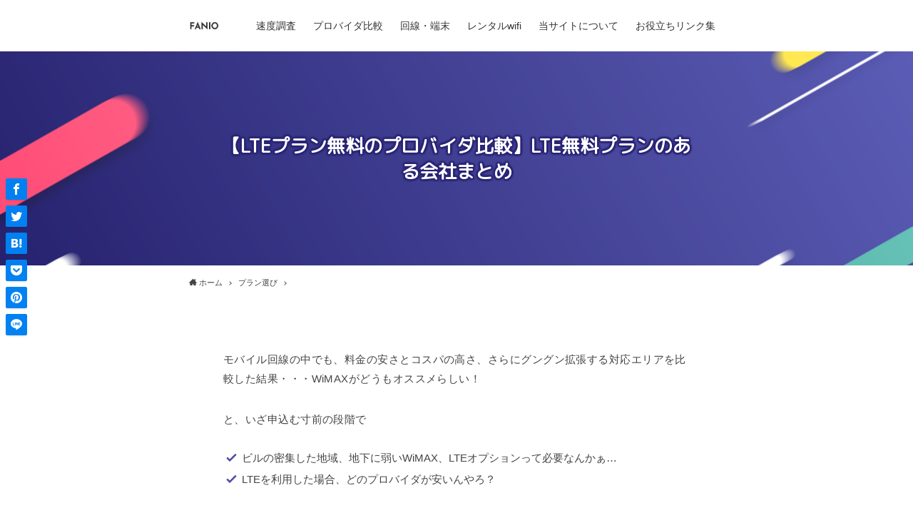

--- FILE ---
content_type: text/html; charset=UTF-8
request_url: https://fanio.co.jp/wi-fi/free-lte/
body_size: 27918
content:
<!DOCTYPE html>
<html lang="ja" data-scrolled="false">
<head>
<meta charset="utf-8">
<meta name="format-detection" content="telephone=no">
<meta http-equiv="X-UA-Compatible" content="IE=edge">
<meta name="viewport" content="width=device-width, viewport-fit=cover">
<title>【LTEプラン無料のプロバイダ比較】LTE無料プランのある会社まとめ | FAN+IO | ポケットWiFi・WiMAXを比較</title>
<meta name='robots' content='max-image-preview:large' />
	<style>img:is([sizes="auto" i], [sizes^="auto," i]) { contain-intrinsic-size: 3000px 1500px }</style>
	<link rel='dns-prefetch' href='//webfonts.xserver.jp' />
<link rel="alternate" type="application/rss+xml" title="FAN+IO | ポケットWiFi・WiMAXを比較 &raquo; フィード" href="https://fanio.co.jp/wi-fi/feed/" />
<link rel="alternate" type="application/rss+xml" title="FAN+IO | ポケットWiFi・WiMAXを比較 &raquo; コメントフィード" href="https://fanio.co.jp/wi-fi/comments/feed/" />
<link rel="alternate" type="application/rss+xml" title="FAN+IO | ポケットWiFi・WiMAXを比較 &raquo; 【LTEプラン無料のプロバイダ比較】LTE無料プランのある会社まとめ のコメントのフィード" href="https://fanio.co.jp/wi-fi/free-lte/feed/" />

<!-- SEO SIMPLE PACK 3.6.2 -->
<meta name="description" content="モバイル回線の中でも、料金の安さとコスパの高さ、さらにグングン拡張する対応エリアを比較した結果・・・WiMAXがどうもオススメらしい！ と、いざ申込む寸前の段階で ビルの密集した地域、地下に弱いWiMAX、LTEオプションって必要なんかぁ…">
<link rel="canonical" href="https://fanio.co.jp/wi-fi/free-lte/">
<meta property="og:locale" content="ja_JP">
<meta property="og:type" content="article">
<meta property="og:image" content="https://fanio.co.jp/wi-fi/wp-content/uploads/2019/06/planchoice.jpg">
<meta property="og:title" content="【LTEプラン無料のプロバイダ比較】LTE無料プランのある会社まとめ | FAN+IO | ポケットWiFi・WiMAXを比較">
<meta property="og:description" content="モバイル回線の中でも、料金の安さとコスパの高さ、さらにグングン拡張する対応エリアを比較した結果・・・WiMAXがどうもオススメらしい！ と、いざ申込む寸前の段階で ビルの密集した地域、地下に弱いWiMAX、LTEオプションって必要なんかぁ…">
<meta property="og:url" content="https://fanio.co.jp/wi-fi/free-lte/">
<meta property="og:site_name" content="FAN+IO | ポケットWiFi・WiMAXを比較">
<meta name="twitter:card" content="summary_large_image">
<!-- / SEO SIMPLE PACK -->

<link rel='stylesheet' id='wp-block-library-css' href='https://fanio.co.jp/wi-fi/wp-includes/css/dist/block-library/style.min.css?ver=6.8.3' type='text/css' media='all' />
<link rel='stylesheet' id='font-awesome-5-css' href='https://fanio.co.jp/wi-fi/wp-content/themes/swell_free/assets/font-awesome/css/all.min.css?ver=6.8.3' type='text/css' media='all' />
<link rel='stylesheet' id='main_style-css' href='https://fanio.co.jp/wi-fi/wp-content/themes/swell_free/assets/css/main.css?ver=6.8.3' type='text/css' media='all' />
<style id='classic-theme-styles-inline-css' type='text/css'>
/*! This file is auto-generated */
.wp-block-button__link{color:#fff;background-color:#32373c;border-radius:9999px;box-shadow:none;text-decoration:none;padding:calc(.667em + 2px) calc(1.333em + 2px);font-size:1.125em}.wp-block-file__button{background:#32373c;color:#fff;text-decoration:none}
</style>
<style id='feedzy-rss-feeds-loop-style-inline-css' type='text/css'>
.wp-block-feedzy-rss-feeds-loop{display:grid;gap:24px;grid-template-columns:repeat(1,1fr)}@media(min-width:782px){.wp-block-feedzy-rss-feeds-loop.feedzy-loop-columns-2,.wp-block-feedzy-rss-feeds-loop.feedzy-loop-columns-3,.wp-block-feedzy-rss-feeds-loop.feedzy-loop-columns-4,.wp-block-feedzy-rss-feeds-loop.feedzy-loop-columns-5{grid-template-columns:repeat(2,1fr)}}@media(min-width:960px){.wp-block-feedzy-rss-feeds-loop.feedzy-loop-columns-2{grid-template-columns:repeat(2,1fr)}.wp-block-feedzy-rss-feeds-loop.feedzy-loop-columns-3{grid-template-columns:repeat(3,1fr)}.wp-block-feedzy-rss-feeds-loop.feedzy-loop-columns-4{grid-template-columns:repeat(4,1fr)}.wp-block-feedzy-rss-feeds-loop.feedzy-loop-columns-5{grid-template-columns:repeat(5,1fr)}}.wp-block-feedzy-rss-feeds-loop .wp-block-image.is-style-rounded img{border-radius:9999px}

</style>
<style id='global-styles-inline-css' type='text/css'>
:root{--wp--preset--aspect-ratio--square: 1;--wp--preset--aspect-ratio--4-3: 4/3;--wp--preset--aspect-ratio--3-4: 3/4;--wp--preset--aspect-ratio--3-2: 3/2;--wp--preset--aspect-ratio--2-3: 2/3;--wp--preset--aspect-ratio--16-9: 16/9;--wp--preset--aspect-ratio--9-16: 9/16;--wp--preset--color--black: #000;--wp--preset--color--cyan-bluish-gray: #abb8c3;--wp--preset--color--white: #fff;--wp--preset--color--pale-pink: #f78da7;--wp--preset--color--vivid-red: #cf2e2e;--wp--preset--color--luminous-vivid-orange: #ff6900;--wp--preset--color--luminous-vivid-amber: #fcb900;--wp--preset--color--light-green-cyan: #7bdcb5;--wp--preset--color--vivid-green-cyan: #00d084;--wp--preset--color--pale-cyan-blue: #8ed1fc;--wp--preset--color--vivid-cyan-blue: #0693e3;--wp--preset--color--vivid-purple: #9b51e0;--wp--preset--color--swl-main: var(--color_main);--wp--preset--color--swl-main-thin: var(--color_main_thin);--wp--preset--color--swl-gray: var(--color_gray);--wp--preset--color--swl-deep-01: var(--color_deep01);--wp--preset--color--swl-deep-02: var(--color_deep02);--wp--preset--color--swl-deep-03: var(--color_deep03);--wp--preset--color--swl-deep-04: var(--color_deep04);--wp--preset--color--swl-pale-01: var(--color_pale01);--wp--preset--color--swl-pale-02: var(--color_pale02);--wp--preset--color--swl-pale-03: var(--color_pale03);--wp--preset--color--swl-pale-04: var(--color_pale04);--wp--preset--gradient--vivid-cyan-blue-to-vivid-purple: linear-gradient(135deg,rgba(6,147,227,1) 0%,rgb(155,81,224) 100%);--wp--preset--gradient--light-green-cyan-to-vivid-green-cyan: linear-gradient(135deg,rgb(122,220,180) 0%,rgb(0,208,130) 100%);--wp--preset--gradient--luminous-vivid-amber-to-luminous-vivid-orange: linear-gradient(135deg,rgba(252,185,0,1) 0%,rgba(255,105,0,1) 100%);--wp--preset--gradient--luminous-vivid-orange-to-vivid-red: linear-gradient(135deg,rgba(255,105,0,1) 0%,rgb(207,46,46) 100%);--wp--preset--gradient--very-light-gray-to-cyan-bluish-gray: linear-gradient(135deg,rgb(238,238,238) 0%,rgb(169,184,195) 100%);--wp--preset--gradient--cool-to-warm-spectrum: linear-gradient(135deg,rgb(74,234,220) 0%,rgb(151,120,209) 20%,rgb(207,42,186) 40%,rgb(238,44,130) 60%,rgb(251,105,98) 80%,rgb(254,248,76) 100%);--wp--preset--gradient--blush-light-purple: linear-gradient(135deg,rgb(255,206,236) 0%,rgb(152,150,240) 100%);--wp--preset--gradient--blush-bordeaux: linear-gradient(135deg,rgb(254,205,165) 0%,rgb(254,45,45) 50%,rgb(107,0,62) 100%);--wp--preset--gradient--luminous-dusk: linear-gradient(135deg,rgb(255,203,112) 0%,rgb(199,81,192) 50%,rgb(65,88,208) 100%);--wp--preset--gradient--pale-ocean: linear-gradient(135deg,rgb(255,245,203) 0%,rgb(182,227,212) 50%,rgb(51,167,181) 100%);--wp--preset--gradient--electric-grass: linear-gradient(135deg,rgb(202,248,128) 0%,rgb(113,206,126) 100%);--wp--preset--gradient--midnight: linear-gradient(135deg,rgb(2,3,129) 0%,rgb(40,116,252) 100%);--wp--preset--font-size--small: 12px;--wp--preset--font-size--medium: 20px;--wp--preset--font-size--large: 20px;--wp--preset--font-size--x-large: 42px;--wp--preset--font-size--xs: 10px;--wp--preset--font-size--normal: 16px;--wp--preset--font-size--huge: 28px;--wp--preset--spacing--20: 0.44rem;--wp--preset--spacing--30: 0.67rem;--wp--preset--spacing--40: 1rem;--wp--preset--spacing--50: 1.5rem;--wp--preset--spacing--60: 2.25rem;--wp--preset--spacing--70: 3.38rem;--wp--preset--spacing--80: 5.06rem;--wp--preset--shadow--natural: 6px 6px 9px rgba(0, 0, 0, 0.2);--wp--preset--shadow--deep: 12px 12px 50px rgba(0, 0, 0, 0.4);--wp--preset--shadow--sharp: 6px 6px 0px rgba(0, 0, 0, 0.2);--wp--preset--shadow--outlined: 6px 6px 0px -3px rgba(255, 255, 255, 1), 6px 6px rgba(0, 0, 0, 1);--wp--preset--shadow--crisp: 6px 6px 0px rgba(0, 0, 0, 1);}:where(.is-layout-flex){gap: 0.5em;}:where(.is-layout-grid){gap: 0.5em;}body .is-layout-flex{display: flex;}.is-layout-flex{flex-wrap: wrap;align-items: center;}.is-layout-flex > :is(*, div){margin: 0;}body .is-layout-grid{display: grid;}.is-layout-grid > :is(*, div){margin: 0;}:where(.wp-block-columns.is-layout-flex){gap: 2em;}:where(.wp-block-columns.is-layout-grid){gap: 2em;}:where(.wp-block-post-template.is-layout-flex){gap: 1.25em;}:where(.wp-block-post-template.is-layout-grid){gap: 1.25em;}.has-black-color{color: var(--wp--preset--color--black) !important;}.has-cyan-bluish-gray-color{color: var(--wp--preset--color--cyan-bluish-gray) !important;}.has-white-color{color: var(--wp--preset--color--white) !important;}.has-pale-pink-color{color: var(--wp--preset--color--pale-pink) !important;}.has-vivid-red-color{color: var(--wp--preset--color--vivid-red) !important;}.has-luminous-vivid-orange-color{color: var(--wp--preset--color--luminous-vivid-orange) !important;}.has-luminous-vivid-amber-color{color: var(--wp--preset--color--luminous-vivid-amber) !important;}.has-light-green-cyan-color{color: var(--wp--preset--color--light-green-cyan) !important;}.has-vivid-green-cyan-color{color: var(--wp--preset--color--vivid-green-cyan) !important;}.has-pale-cyan-blue-color{color: var(--wp--preset--color--pale-cyan-blue) !important;}.has-vivid-cyan-blue-color{color: var(--wp--preset--color--vivid-cyan-blue) !important;}.has-vivid-purple-color{color: var(--wp--preset--color--vivid-purple) !important;}.has-black-background-color{background-color: var(--wp--preset--color--black) !important;}.has-cyan-bluish-gray-background-color{background-color: var(--wp--preset--color--cyan-bluish-gray) !important;}.has-white-background-color{background-color: var(--wp--preset--color--white) !important;}.has-pale-pink-background-color{background-color: var(--wp--preset--color--pale-pink) !important;}.has-vivid-red-background-color{background-color: var(--wp--preset--color--vivid-red) !important;}.has-luminous-vivid-orange-background-color{background-color: var(--wp--preset--color--luminous-vivid-orange) !important;}.has-luminous-vivid-amber-background-color{background-color: var(--wp--preset--color--luminous-vivid-amber) !important;}.has-light-green-cyan-background-color{background-color: var(--wp--preset--color--light-green-cyan) !important;}.has-vivid-green-cyan-background-color{background-color: var(--wp--preset--color--vivid-green-cyan) !important;}.has-pale-cyan-blue-background-color{background-color: var(--wp--preset--color--pale-cyan-blue) !important;}.has-vivid-cyan-blue-background-color{background-color: var(--wp--preset--color--vivid-cyan-blue) !important;}.has-vivid-purple-background-color{background-color: var(--wp--preset--color--vivid-purple) !important;}.has-black-border-color{border-color: var(--wp--preset--color--black) !important;}.has-cyan-bluish-gray-border-color{border-color: var(--wp--preset--color--cyan-bluish-gray) !important;}.has-white-border-color{border-color: var(--wp--preset--color--white) !important;}.has-pale-pink-border-color{border-color: var(--wp--preset--color--pale-pink) !important;}.has-vivid-red-border-color{border-color: var(--wp--preset--color--vivid-red) !important;}.has-luminous-vivid-orange-border-color{border-color: var(--wp--preset--color--luminous-vivid-orange) !important;}.has-luminous-vivid-amber-border-color{border-color: var(--wp--preset--color--luminous-vivid-amber) !important;}.has-light-green-cyan-border-color{border-color: var(--wp--preset--color--light-green-cyan) !important;}.has-vivid-green-cyan-border-color{border-color: var(--wp--preset--color--vivid-green-cyan) !important;}.has-pale-cyan-blue-border-color{border-color: var(--wp--preset--color--pale-cyan-blue) !important;}.has-vivid-cyan-blue-border-color{border-color: var(--wp--preset--color--vivid-cyan-blue) !important;}.has-vivid-purple-border-color{border-color: var(--wp--preset--color--vivid-purple) !important;}.has-vivid-cyan-blue-to-vivid-purple-gradient-background{background: var(--wp--preset--gradient--vivid-cyan-blue-to-vivid-purple) !important;}.has-light-green-cyan-to-vivid-green-cyan-gradient-background{background: var(--wp--preset--gradient--light-green-cyan-to-vivid-green-cyan) !important;}.has-luminous-vivid-amber-to-luminous-vivid-orange-gradient-background{background: var(--wp--preset--gradient--luminous-vivid-amber-to-luminous-vivid-orange) !important;}.has-luminous-vivid-orange-to-vivid-red-gradient-background{background: var(--wp--preset--gradient--luminous-vivid-orange-to-vivid-red) !important;}.has-very-light-gray-to-cyan-bluish-gray-gradient-background{background: var(--wp--preset--gradient--very-light-gray-to-cyan-bluish-gray) !important;}.has-cool-to-warm-spectrum-gradient-background{background: var(--wp--preset--gradient--cool-to-warm-spectrum) !important;}.has-blush-light-purple-gradient-background{background: var(--wp--preset--gradient--blush-light-purple) !important;}.has-blush-bordeaux-gradient-background{background: var(--wp--preset--gradient--blush-bordeaux) !important;}.has-luminous-dusk-gradient-background{background: var(--wp--preset--gradient--luminous-dusk) !important;}.has-pale-ocean-gradient-background{background: var(--wp--preset--gradient--pale-ocean) !important;}.has-electric-grass-gradient-background{background: var(--wp--preset--gradient--electric-grass) !important;}.has-midnight-gradient-background{background: var(--wp--preset--gradient--midnight) !important;}.has-small-font-size{font-size: var(--wp--preset--font-size--small) !important;}.has-medium-font-size{font-size: var(--wp--preset--font-size--medium) !important;}.has-large-font-size{font-size: var(--wp--preset--font-size--large) !important;}.has-x-large-font-size{font-size: var(--wp--preset--font-size--x-large) !important;}
:where(.wp-block-post-template.is-layout-flex){gap: 1.25em;}:where(.wp-block-post-template.is-layout-grid){gap: 1.25em;}
:where(.wp-block-columns.is-layout-flex){gap: 2em;}:where(.wp-block-columns.is-layout-grid){gap: 2em;}
:root :where(.wp-block-pullquote){font-size: 1.5em;line-height: 1.6;}
</style>
<link rel='stylesheet' id='contact-form-7-css' href='https://fanio.co.jp/wi-fi/wp-content/plugins/contact-form-7/includes/css/styles.css?ver=6.0.6' type='text/css' media='all' />
<link rel='stylesheet' id='tablepress-default-css' href='https://fanio.co.jp/wi-fi/wp-content/tablepress-combined.min.css?ver=29' type='text/css' media='all' />
<script type="text/javascript" src="https://fanio.co.jp/wi-fi/wp-includes/js/jquery/jquery.min.js?ver=3.7.1" id="jquery-core-js"></script>
<script type="text/javascript" src="//webfonts.xserver.jp/js/xserverv3.js?fadein=0&amp;ver=2.0.8" id="typesquare_std-js"></script>
<script type="text/javascript" id="seo-automated-link-building-js-extra">
/* <![CDATA[ */
var seoAutomatedLinkBuilding = {"ajaxUrl":"https:\/\/fanio.co.jp\/wi-fi\/wp-admin\/admin-ajax.php"};
/* ]]> */
</script>
<script type="text/javascript" src="https://fanio.co.jp/wi-fi/wp-content/plugins/seo-automated-link-building/js/seo-automated-link-building.js?ver=6.8.3" id="seo-automated-link-building-js"></script>

<style id="swell_custom_front_style">:root{--color_main:#4c4ba1;--color_text:#444444;--color_link:#0081f2;--color_border:rgba(200,200,200,.5);--color_gray:rgba(200,200,200,.15);--color_htag:#6ca1f7;--color_bg:#ffffff;--color_gradient1:#d8ffff;--color_gradient2:#87e7ff;--color_main_thin:rgba(95, 94, 201, 0.05 );--color_main_dark:rgba(57, 56, 121, 1 );--color_content_bg:#fff;--color_btn_red:#f74a4a;--color_btn_blue:#338df4;--color_btn_green:#62d847;--color_btn_blue_dark:rgba(38, 106, 183, 1 );--color_btn_red_dark:rgba(185, 56, 56, 1 );--color_btn_green_dark:rgba(74, 162, 53, 1 );--color_deep01:#e44141;--color_deep02:#3d79d5;--color_deep03:#63a84d;--color_deep04:#f09f4d;--color_pale01:#fff2f0;--color_pale02:#f3f8fd;--color_pale03:#f1f9ee;--color_pale04:#fdf9ee;--color_mark_blue:#b7e3ff;--color_mark_green:#bdf9c3;--color_mark_yellow:#fcf69f;--color_mark_orange:#ffddbc;--border01:solid 1px var(--color_main);--border02:double 4px var(--color_main);--border03:dashed 2px var(--color_border);--border04:solid 4px var(--color_gray);--card_posts_thumb_ratio:56.25%;--list_posts_thumb_ratio:61.8%;--big_posts_thumb_ratio:56.25%;--thumb_posts_thumb_ratio:61.8%;--color_header_bg:#ffffff;--color_header_text:#333;--color_footer_bg:#fdfdfd;--color_footer_text:#333;--color_spmenu_text:#333;--color_spmenu_bg:#fdfdfd;--color_menulayer_bg:#000;--color_fbm_text:#333;--color_fbm_bg:#fff;--fix_header_opacity:1;--spmenu_opacity:1;--menulayer_opacity:0.6;--fbm_opacity:0.9;--container_size:846px;--article_size:814px;--logo_size_sp:40px;--logo_size_pc:40px;--logo_size_pcfix:40px;}[data-colset="col1"] .cap_box_ttl{background:#f59b5f}[data-colset="col1"] .cap_box_content{border-color:#f59b5f;background:#fff8eb}[data-colset="col2"] .cap_box_ttl{background:#5fb9f5}[data-colset="col2"] .cap_box_content{border-color:#5fb9f5;background:#edf5ff}[data-colset="col3"] .cap_box_ttl{background:#2fcd90}[data-colset="col3"] .cap_box_content{border-color:#2fcd90;background:#eafaf2}.is-style-btn_normal a{border-radius:4px}.is-style-btn_solid a{border-radius:80px}.is-style-btn_shiny a{border-radius:80px}.is-style-btn_line a{border-radius:80px}blockquote{padding:1.5em 3em}blockquote::before,blockquote::after{content:"\00201c";display:inline-block;position:absolute;font-size:6em;color:rgba(200, 200, 200, .4)}blockquote::before{font-family:Arial,Helvetica,sans-serif;top:4px;left:8px}blockquote::after{transform:rotate(180deg);font-family:Arial,Helvetica,sans-serif;bottom:4px;right:8px}.mark_blue{background:-webkit-linear-gradient(transparent 64%,var(--color_mark_blue) 0%);background:linear-gradient(transparent 64%,var(--color_mark_blue) 0%)}.mark_green{background:-webkit-linear-gradient(transparent 64%,var(--color_mark_green) 0%);background:linear-gradient(transparent 64%,var(--color_mark_green) 0%)}.mark_yellow{background:-webkit-linear-gradient(transparent 64%,var(--color_mark_yellow) 0%);background:linear-gradient(transparent 64%,var(--color_mark_yellow) 0%)}.mark_orange{background:-webkit-linear-gradient(transparent 64%,var(--color_mark_orange) 0%);background:linear-gradient(transparent 64%,var(--color_mark_orange) 0%)}[class*="is-style-icon_"]{color:#333;border-width:0}[class*="is-style-big_icon_"]{position:relative;padding:2em 1.5em 1.5em;border-width:2px;border-style:solid}[data-col="gray"] .c-balloon__text{background:#f7f7f7;border-color:#ccc}[data-col="gray"] .c-balloon__before{border-right-color:#f7f7f7}[data-col="green"] .c-balloon__text{background:#d1f8c2;border-color:#9ddd93}[data-col="green"] .c-balloon__before{border-right-color:#d1f8c2}[data-col="blue"] .c-balloon__text{background:#e2f6ff;border-color:#93d2f0}[data-col="blue"] .c-balloon__before{border-right-color:#e2f6ff}[data-col="red"] .c-balloon__text{background:#ffebeb;border-color:#f48789}[data-col="red"] .c-balloon__before{border-right-color:#ffebeb}[data-col="yellow"] .c-balloon__text{background:#f9f7d2;border-color:#fbe593}[data-col="yellow"] .c-balloon__before{border-right-color:#f9f7d2}.-type-list2 .p-postList__body::after,.-type-big .p-postList__body::after{content: "READ MORE »";}.c-postThumb__cat{background-color:#4c4ba1;color:#fff;background-image: repeating-linear-gradient(-45deg,rgba(255,255,255,.1),rgba(255,255,255,.1) 6px,transparent 6px,transparent 12px)}.c-widget__title,.post_content h2{border-radius:2px}.post_content h2{background:var(--color_htag);padding:.75em 1em;color:#fff}.post_content h3{border-left:solid 4px var(--color_htag);padding:.25em 0 .25em 16px}.post_content h4{padding:0 0 0 16px;border-left:solid 2px var(--color_htag)}body{font-weight:500;font-family:"游ゴシック体", "Yu Gothic", YuGothic, "Hiragino Kaku Gothic ProN", "Hiragino Sans", "メイリオ", Meiryo,sans-serif}.post_content a:not([class]),.term_description a{text-decoration: underline}.l-header__bar{color:#fff;background:var(--color_main)}.l-header__menuBtn{order:1}.l-header__customBtn{order:3}.c-gnav a::after{background:var(--color_main);width:100%;height:2px;transform:scaleX(0)}.l-header__spNav .current_{border-bottom-color:var(--color_main)}.c-gnav > li:hover > a::after,.c-gnav > .-current > a::after{transform: scaleX(1)}.c-pageTitle__inner{display: block;float: left;margin-bottom: -1px;padding: .25em .5em;border-bottom: solid 1px var(--color_main)}.l-mainContent .c-pageTitle{border-bottom: solid 1px var(--color_border)}.c-secTitle{border-left:solid 2px var(--color_main);padding:0em .75em}.l-topTitleArea.c-filterLayer::before{background-color:#00000a;opacity:0}.c-shareBtns__item:not(:last-child){margin-right:4px}.c-shareBtns__btn{padding:8px 0}#main_content .post_content{font-size:14px}#pagetop{border-radius:50%}[class*="page-numbers"]{color:#fff;background-color:#dedede}.c-widget__title.-side{padding:.5em 1em;margin: -16px -16px 1.5em;background:var(--color_main);color:#fff;}.c-widget__title.-spmenu{padding:.5em .75em;background:var(--color_main);color:#fff;}.c-widget__title.-footer{padding:.5em}.c-widget__title.-footer::before{content:"";bottom:0;left:0;width:40%;z-index:1;background:var(--color_main)}.c-widget__title.-footer::after{content:"";bottom:0;left:0;width:100%;background:var(--color_border)}@media screen and (min-width: 960px){:root{}.single .c-postTitle__date{display:none}}@media screen and (max-width: 959px){:root{}.l-header__logo{order:2;text-align:center}.single .c-postTitle__date{display:none}}@media screen and (min-width: 600px){:root{}#main_content .post_content{font-size:15px}}@media screen and (max-width: 599px){:root{}}.c-shareBtns__btn,.p-articleThumb__img,.p-blogCard__inner::before,.p-profileBox,.p-profileBox__bgImg,.p-profileBox__iconList,.p-toc{border-radius:2px}.-related .p-postList__thumb,.c-bannerLink__label,.c-searchForm__submit,.is-style-bg_gray,.is-style-bg_main,.is-style-bg_main_thin,.is-style-bg_stripe,.is-style-border_dg,.is-style-border_dm,.is-style-border_sg,.is-style-border_sm,.is-style-dent_box,.is-style-note_box,.is-style-stitch,.p-authorBox__moreLink,.p-pickupBanners .c-bannerLink,.p-pnLinks__thumb,[class*=is-style-big_icon_],input[type=number],input[type=text],textarea{border-radius:4px}.p-authorBox,.p-commentArea,.p-snsCta{border-radius:8px}.is-style-more_btn>a,.submit{border-radius:40px}.-ps-style-img .p-postList__link,.-type-thumb .p-postList__link,.p-postList__thumb{z-index:0;overflow:hidden;border-radius:12px}.c-widget .-type-list.-w-ranking .p-postList__item::before{top:2px;left:2px;border-radius:16px}.c-widget .-type-card.-w-ranking .p-postList__item::before{border-radius:0 0 4px 4px}.c-postThumb__cat{margin:.5em;padding:0 8px;border-radius:16px}.c-categoryList__link .c-tagList__link,.tag-cloud-link{padding:6px 12px;border-radius:16px}.cap_box_ttl{border-radius:2px 2px 0 0}.cap_box_content{border-radius:0 0 2px 2px}.cap_box.is-style-small_ttl .cap_box_content{border-radius:0 2px 2px 2px}.cap_box.is-style-inner .cap_box_content,.cap_box.is-style-onborder_ttl .cap_box_content,.cap_box.is-style-onborder_ttl2 .cap_box_content,.cap_box.is-style-onborder_ttl2 .cap_box_ttl,.cap_box.is-style-shadow{border-radius:2px}.p-postList__body::after{border-radius:40px}@media (min-width:960px){#sidebar .-type-list .p-postList__thumb{border-radius:8px}}@media (max-width:959px){.-ps-style-img .p-postList__link,.-type-thumb .p-postList__link,.p-postList__thumb{border-radius:8px}}.-frame-on .l-content{margin-top:1em}.-frame-on .l-mainContent{padding:3vw;background:#fff}.-frame-on-sidebar #sidebar .c-widget{padding:16px 16px;background:#fff}.-frame-on-sidebar #sidebar .widget_swell_prof_widget{padding:0!important}.-frame-on-sidebar #sidebar .p-profileBox{color:#333;background:#fff;border:none}.-frame-on-sidebar #sidebar .calendar_wrap{padding:0;border:none}.-frame-border .l-mainContent{box-shadow:0 0 1px rgba(0,0,0,.12)}.-frame-border.-frame-on-sidebar #sidebar .c-widget{box-shadow:0 0 1px rgba(0,0,0,.12)}@media (min-width:600px){.-frame-on .l-content{margin-top:3em}}@media (min-width:960px){.-frame-on.-sidebar-on .l-mainContent{width:calc(100% - 340px)}.-frame-on .l-mainContent{padding:32px}.-frame-on .swell-block-fullWide__inner.l-article{padding:0 48px}.-frame-on-sidebar #sidebar{width:316px}}@media (max-width:959px){.alignwide{left:-3vw;width:calc(100% + 6vw)}.-frame-on .l-content{padding:0 2vw}.-frame-on .post_content>h2{margin-right:-3vw;margin-left:-3vw}.-frame-on .swell-block-fullWide__inner{padding:0 2vw}.-frame-on .swell-block-fullWide__inner.l-article,.-frame-on .swell-block-fullWide__inner.l-container{padding:0 5vw}.-frame-off-sidebar .l-sidebar{padding-right:1vw;padding-left:1vw}}@media (min-width:960px){.-series .l-header__inner{display:flex;align-items:stretch}.-series .l-header__logo{display:flex;flex-wrap:wrap;align-items:center;margin-right:24px;padding:16px 0}.-series .l-header__logo .c-catchphrase{padding:4px 0;font-size:13px}.-series .c-headLogo{margin-right:16px}.-series-right .l-header__inner{justify-content:space-between}.-series-right .c-gnavWrap{margin-left:auto}.-series-right .w-header{margin-left:12px}.-series-left .w-header{margin-left:auto}}@media (min-width:960px) and (min-width:600px){.-series .c-headLogo{max-width:400px}}</style>
<link rel='shortlink' href='https://fanio.co.jp/wi-fi/?p=3571' />
<style type="text/css">
.feedzy-rss-link-icon:after {
	content: url("https://fanio.co.jp/wi-fi/wp-content/plugins/feedzy-rss-feeds/img/external-link.png");
	margin-left: 3px;
}
</style>
		                <script>
                    var ajaxUrl = 'https://fanio.co.jp/wi-fi/wp-admin/admin-ajax.php';
                </script>
        <link rel="icon" href="https://fanio.co.jp/wi-fi/wp-content/uploads/2020/12/cropped-wifi-32x32.png" sizes="32x32" />
<link rel="icon" href="https://fanio.co.jp/wi-fi/wp-content/uploads/2020/12/cropped-wifi-192x192.png" sizes="192x192" />
<link rel="apple-touch-icon" href="https://fanio.co.jp/wi-fi/wp-content/uploads/2020/12/cropped-wifi-180x180.png" />
<meta name="msapplication-TileImage" content="https://fanio.co.jp/wi-fi/wp-content/uploads/2020/12/cropped-wifi-270x270.png" />

<meta name="referrer" content="no-referrer"><meta name="google-site-verification" content="zBP-tY_iE4PMmNyDATTRS1knlwH3kJQgFTd_lXKf6UM" />
<meta name="p:domain_verify" content="fbce5b348cbfe07a449497767d1c2795"/>
<link rel="preconnect" href="https://fonts.googleapis.com">
<link rel="preconnect" href="https://fonts.gstatic.com" crossorigin>
<link href="https://fonts.googleapis.com/css2?family=Hina+Mincho&family=Zen+Maru+Gothic&display=swap" rel="stylesheet">
<link rel="preconnect" href="https://fonts.googleapis.com">
<link rel="preconnect" href="https://fonts.gstatic.com" crossorigin>
<link href="https://fonts.googleapis.com/css2?family=Zen+Maru+Gothic&display=swap" rel="stylesheet">
<link rel="preconnect" href="https://fonts.googleapis.com">
<link rel="preconnect" href="https://fonts.gstatic.com" crossorigin>
<link href="https://fonts.googleapis.com/css2?family=Outfit:wght@100..900&display=swap" rel="stylesheet">
<link rel="preconnect" href="https://fonts.googleapis.com">
<link rel="preconnect" href="https://fonts.gstatic.com" crossorigin>
<link href="https://fonts.googleapis.com/css2?family=Kaisei+Decol&family=M+PLUS+Rounded+1c&display=swap" rel="stylesheet">
		<style type="text/css" id="wp-custom-css">
			.board{
  line-height: 1.8; /*行の高さ*/
	margin: 1em 0em 1em; /* ボックスの余白 */
	background-color:#fff; /* ボックス背景色 */
	padding: 1em 1em 1em;/*内側余白*/
	position:relative; /* 配置(ここを基準に) */
  border: solid 5px #ffe4ea;
  border-radius: 10px;
 position: relative;
  padding: 4% 4% 4% 4%;
  background-image: linear-gradient(180deg, transparent 96%, #FACBD6 100%),linear-gradient(90deg,  transparent 96%, #FACBD6 100%);
  background-color: #fff;
  background-size: 15px 15px;
}
.post_content thead td, .post_content thead th {
    color: #1D2327;
    background-color: #F1F1F1;
}

.post_content a:not([class]), .term_description a {
   font-weight: bold;
}
.c-widget__title {
    border-radius: 10px;
}


.gray{
	margin: 1em 0em 2em; /* ボックスの余白 */
	background-color:#F8F8F8; /* ボックス背景色 */
	padding: 1em 1em 1em;/*内側余白*/
	position:relative; /* 配置(ここを基準に) */
 border-radius: 10px;/
}
.post_content .td_to_th_ tbody td:first-child, .post_content tbody th {
    background-color: rgba(250, 250, 250);
}
.post_content table {
    border-top: solid 1px #939393;
    border-right: solid 1px #939393;
    border-spacing: 0;
 border-radius: 10px;
}
.post_content td, .post_content th {
    border-bottom: solid 1px #939393;
    border-left: solid 1px #939393;
}
.post_content ol.is-style-default, .post_content ol:not([class]), .post_content ul.is-style-default, .post_content ul:not([class]) {
     margin-top: .1em 0;
}
.post_content li {
    position: relative;
    margin: .5em 0;
    line-height: 1.5;
    font-weight: 600;
}
.post_content p {
line-height:1.5;
}
.c-balloon__text {
    padding: 0.5em;
   font-weight: bold;
}
[data-col="gray"] .c-balloon__text {
    background: #f7f7f7;
    border-color: #ccc;
}
@media (min-width: 600px)
.l-topTitleArea {
    min-height: 360px;
    padding: 1em 0;
}
@media screen and (max-width: 480px){
.c-balloon__icon {
width: 80px;
}
.c-balloon__iconImg {
width: 80px;
height: 80px;
}
}


.is-style-big_icon_caution {
    border-color: #f36060;
}

.is-style-big_icon_caution::after {
    padding-top: 8px;
    padding-bottom: 12px;
    background: #f36060;
}
.is-style-big_icon_good {
    border-color: #B15BC9;
}

.is-style-big_icon_good::after {
    padding-top: 8px;
    padding-bottom: 12px;
    background: #B15BC9;
}
.is-style-big_icon_point {
    border-color: #8B6CF1;
}

.is-style-big_icon_point::after {
    padding-top: 8px;
    padding-bottom: 12px;
    background: #8B6CF1;
}

.post_content li {

}
.post_content.p-blogParts {
 display:none;
}
.al_c {
display:none;
}	

table[border="1"]{
	border-spacing:0;
	margin-top: 5px;
	margin-bottom: 5px;
	border: none;
    border-radius: 30px;
}

table[border="1"] td,table[border="1"] th{
　vertical-align: middle;
	padding:5px 8px;
	background:#FDFDFD;
	border: none;
	border-top: 1px solid #999;
	border-left: 1px solid #999;
}

table[border="1"] th{
　vertical-align: middle;
}
table[border="1"] td{
　vertical-align: middle;
}
table[border="1"] tr:last-child th,table[border="1"] tr:last-child td{
    border-bottom: 1px solid #999;
}
table[border="1"] th:last-child,table[border="1"] td:last-child{
    border-right: 1px solid #999;
}

.example2 th,.example2 td{
    border-right: none !important;
    border-left: none !important;
}


.fs_xs, .has-xs-font-size, .u-fz-xs  
	display:none;
}
.post_content.p-blogParts {
	display:none;
}

.badge, .badge-red, .badge-pink, .badge-purple, .badge-blue, .badge-green, .badge-yellow, .badge-brown, .badge-green {
  color: #fff;
  padding: 5px 25px 5;
  border-radius: 5px;
  font-size: 20px;
  display: inline-block;
	  margin-top: 1em;
  margin-bottom:3px;
}
.badge{background-color: #f39800;}
.badge-red {background-color: #DB3D65!important;}
.badge-pink {background-color: #e95295 !important;}
.badge-purple {background-color: #884898;}
.badge-blue {background-color: #0095d9;}
.badge-green {background-color: #1B9B6F !important;}
.badge-yellow {background-color: #ffd900;}
.badge-brown {background-color: #954e2a;}
.badge-grey {background-color: #949495;}

.badge-green {
padding: 4px 18px 2px !important;
font-size: 0.9em !important;
font-weight: 900 !important;
border-radius: 14px !important;
margin-bottom:0px !important;
display: inline-block;
}
.badge-red {
	padding: 4px 18px 2px !important;
font-size: 0.9em !important;
font-weight: 900 !important;
border-radius: 14px !important;
margin-bottom:0px !important;
display: inline-block;
}


.btn.btn-primary{
　  padding-top: 15px !important;
    padding-bottom: 15px !important;
    padding-left: 15px !important;
    padding-right: 15px !important;
}

ul.good, ul.bad{
  padding: 0em 1em 0em 2.3em;
  position: relative;
  margin-top: 0px;
  margin-bottom: 20px;
}

 ul.good li, ul.bad li {
  line-height: 0.8;
  padding: 0.5em 0;
  list-style-type: none!important;
}


ul.good li:before {
  font-weight: 900;
  font-size: 115%;
  font-family: "Font Awesome 5 Free";
  content: "\f118";/*アイコンの種類*/
  position: absolute;
  left : 1em;/*左端からのアイコンまでの距離*/
  color: #0168b3;/*アイコン色*/
}

ul.bad li:before {
  font-weight: 900; 
  font-size: 115%;
  font-family: "Font Awesome 5 Free";
  content: "\f567";/*アイコンの種類*/
  position: absolute;
  left : 1em;/*左端からのアイコンまでの距離*/
  color: #c93a40;/*アイコン色*/
}
/*--------------------------------------
  口コミボックス
--------------------------------------*/
.good, .ungood, .tips, .article {/*ボックス共通部分*/
    border: 4px solid #D3D3D3;/*枠線*/
    padding: 1.5em 1em;/*内側余白*/
    margin: 2em 0;/*外側余白*/
    border-radius: 10px;/*角の丸み*/
}
.good .box-title, .ungood .box-title, .tips .box-title, .article .box-title {/*タイトル部分*/
    display: flex;/*配置しやすい種類に変更*/
    align-items: center;/*縦方向を真ん中に*/
    line-height: 1;/*行の高さ*/
    margin-bottom: 5px;/*外側　下の余白*/
	  font-weight: bold;
    font-size: 1.2em;
}
.good .box-title, .good .box-title:before {/*タイトルとアイコンの色*/
    color: #00BDA6;/*文字色*/
}
.ungood .box-title, .ungood .box-title:before {/*タイトルとアイコンの色*/
    color: #00BDA6;/*文字色*/
}

.tips .box-title:before {/*タイトルとアイコンの色*/
    color: #00BDA6;/*文字色*/
}

.article .box-title, .article .box-title:before {/*タイトルとアイコンの色*/
    color: #00BDA6;/*文字色*/
}

.good .box-title:before ,.ungood .box-title:before ,.tips .box-title:before  ,.article .box-title:before {/*アイコン*/
    font-family: "font awesome 5 free";/*種類*/
    margin-right: 5px;/*外側　右余白*/
    font-size: 1.2em;/*文字の大きさ*/
}
.good .box-title:before {/*メリットのアイコン*/
    content: "\f599";/*アイコンの種類*/
}
.ungood .box-title:before {/*デメリットのアイコン*/
    content: "\f5c8";/*アイコンの種類*/
}

.tips .box-title:before {/*ティップスのアイコン*/
    margin-right: 5px;/*外側　右余白*/
    font-size: 1.7em;/*文字の大きさ*/
    content: "\f058";/*アイコンの種類*/
}

.article .box-title:before {/*ティップスのアイコン*/
    content: "\f1eb";/*アイコンの種類*/
}



/************************************
** スマホで見やすい比較表
************************************/
.comparison-table-wrap{
  width:100%;
  max-width:800px;
  margin: 0 auto 2em;
  box-shadow: 0 1px 2px rgba(0,0,0,0.1);
}
.comparison-table-title{
  background :  #1D2327;
  text-align: center;
   color: #fff;
   font-weight: bold;
   padding: 1em;
   letter-spacing: 1px;
  margin: 0;
  font-size:16px;
  box-shadow: 0 2px 5px rgba(100,100,100,0.1);
}
.comparison-table{
  background:#f8f9fb;
  margin:0;
  padding:0.3em 1em;
}
.comparison-table table{
  border-collapse: separate;
  border-spacing:5px 10px;
  border:none;
  margin-bottom: 0;
}
.comparison-table table th,.comparison-table table td {
  width:50%;
}
.comparison-table table thead th{
  background : #d1d1d1;
  border:none;
  margin:0;
  color:#1D2327;
  box-shadow: 0 2px 5px rgba(100,100,100,0.1);
  padding: 0.8em 0.5em;
  line-height: 1.5;
  border-radius: 3px;
  font-size: 14px;
}
.comparison-table table tbody th{
  background :  #1D2327;
  text-align: center;
  color:#fff;
  border:none;
  border-radius:30px;
  box-shadow: 0 2px 5px rgba(0,0,0,0.2);
  padding: 0.4em 1em;
  font-size: 14px;
  line-height: 1.3;
}
.comparison-table table tbody td{
  background:#fff;
  box-shadow: 0 2px 5px rgba(100,100,100,0.1);
  border-radius:3px;
  border:none;
  padding:1.2em;
  color: #555;
  line-height: 1.8;
  text-align:justify;
  vertical-align:top;
}
.comparison-table table tbody td p{
  margin:0;
  padding:0;
  margin-bottom:1em;
  font-size: 14px;
}
.comparison-table table tbody td .td-h{
  text-align:center;
  font-weight:bold;
  color:#1D2327;
  font-size: 16px;
  margin-bottom:7px;
}
@media screen and (max-width: 768px){
  .comparison-table{
    padding:7px;
  }
  .comparison-table table{
    border-spacing:3px 10px;
  }
  .comparison-table table thead th{
    position: -webkit-sticky;
    position: sticky;
    top:0px;
    z-index:100;
  }
}
/************************************
** スマホで見やすい比較表(画像比較)
************************************/
/* 比較名背景 */
.comparison-table-img .comparison-table table thead th{
  box-shadow:none !important;
  padding:0;
  margin:0;
  font-size: 1.4em;/*文字の大きさ*/
}
.comparison-table-img .comparison-table table thead tr{
  background:none !important;
}
.comparison-table-img .comparison-table table thead th img{
  display:block;
}
.comparison-table table thead th p{
  margin:0;
}
/* 画像タイトル */
.comparison-table-img .comparison-table table thead th .th-h{
  color:#fff;
  padding-top:10px;
  margin-bottom:10px;
  font-size:14px;
}
/************************************
** スマホで見やすい比較表(固定追尾なし)
************************************/
@media screen and (max-width: 768px){
  .no-sticky .comparison-table table thead th{
    position:static;
  }
}
/************************************
** スマホで見やすい比較表(シンプル)
************************************/
/* 大見出し背景 */
.comparison-table-img .comparison-table-title{
  box-shadow:none !important;
}
/* 中見出し背景 */
.comparison-table-img .comparison-table table tbody th{
  box-shadow:none !important;
}

/* 比較名背景 */
.comparison-table-img .comparison-table table thead th{
  box-shadow:none !important;
}
/* コンテンツ背景 */
.comparison-table-img .comparison-table table tbody td{
  box-shadow:none !important;
  padding: 0.5em 1em;
}
.my-blue {color: #3fa3ff;
}

.my-red {color: #B66060;
}
.important {/*ボックス共通部分*/
    border: 4px solid #EEEEEE;/*枠線*/
    color: #23282D;/*文字色*/
    padding: 1.5em 1em;/*内側余白*/
    margin: 2em 0;/*外側余白*/
}
.important .box-title {/*タイトル部分*/
    display: flex;/*配置しやすい種類に変更*/
    align-items: center;/*縦方向を真ん中に*/
    line-height: 1;/*行の高さ*/
    margin-bottom: 5px;/*外側　下の余白*/
	font-size: 1.2em;
	font-weight: bold;
}
.important .box-title:before {/*タイトルとアイコンの色*/
    color: #D6336C;/*文字色*/
}

.important .box-title:before {/*アイコン*/
    font-family: "font awesome 5 free";/*種類*/
    margin-right: 5px;/*外側　右余白*/
    font-size: 1.7em;/*文字の大きさ*/
}
.important .box-title:before {/*メリットのアイコン*/
    content: "\f071";/*アイコンの種類*/

}
}

.top {/*ボックス共通部分*/
    border: 4px solid #EEEEEE;/*枠線*/
    color: #23282D;/*文字色*/
    padding: 1.5em 1em;/*内側余白*/
    margin: 2em 0;/*外側余白*/
	background: rgba(200,200,200,.15);
    background: linear-gradient(
-45deg
,transparent 25%,rgba(200,200,200,.15) 25%,rgba(200,200,200,.15) 50%,transparent 50%,transparent 75%,rgba(200,200,200,.15) 75%,rgba(200,200,200,.15));
    background-size: 4px 4px;
    background-clip: padding-box;
    border-top: double 4px rgba(200,200,200,.5);
    border-bottom: double 4px rgba(200,200,200,.5);
}
.top .box-title {/*タイトル部分*/
    display: flex;/*配置しやすい種類に変更*/
    align-items: center;/*縦方向を真ん中に*/
    line-height: 1;/*行の高さ*/
    margin-bottom: 5px;/*外側　下の余白*/
	font-size: 1.2em;
	font-weight: bold;
	color: #E599F7;/*文字色*/
}
.top .box-title:before {/*タイトルとアイコンの色*/
    color: #E599F7;/*文字色*/
}

.top .box-title:before {/*アイコン*/
    font-family: "font awesome 5 free";/*種類*/
    margin-right: 5px;/*外側　右余白*/
    font-size: 1.4em;/*文字の大きさ*/
}
.top .box-title:before {/*メリットのアイコン*/
    content: "\f071";/*アイコンの種類*/
}

.q {/*ボックス共通部分*/
    border: 4px solid #D3D3D3;/*枠線*/
    color: #23282D;/*文字色*/
    padding: 1.5em 1em;/*内側余白*/
    margin: 2em 0;/*外側余白*/
}
.q .box-title {/*タイトル部分*/
    display: flex;/*配置しやすい種類に変更*/
    align-items: center;/*縦方向を真ん中に*/
    line-height: 1;/*行の高さ*/
    margin-bottom: 5px;/*外側　下の余白*/
	font-size: 1.2em;
	font-weight: bold;
}
.q .box-title:before {/*タイトルとアイコンの色*/
    color: #D6336C;/*文字色*/
}

.q .box-title:before {/*アイコン*/
    font-family: "font awesome 5 free";/*種類*/
    margin-right: 5px;/*外側　右余白*/
    font-size: 1.7em;/*文字の大きさ*/
}
.q .box-title:before {/*メリットのアイコン*/
    content: "\f059";/*アイコンの種類*/
}
.bikkuri_box{
font-size: 14px;/* 文字大きさ */
background-color: #f5f5f5;
position:relative;
margin-top:20px;
margin-bottom:20px;
padding:20px 20px 20px 70px;
border-radius: 5px;
}
.bikkuri_box::before{
position:absolute;
top:20px;
left:20px;
font-size:2rem;
font-weight:700;
color: #ffffff;
text-align: center;
vertical-align: middle;
width: 30px;
height: 30px;
line-height: 30px;
border-radius: 50%;
content: "!";
background: #F40377;
}
.user_boxg{
position:relative;
margin-top:20px;
margin-bottom:20px;
padding:20px 20px 20px 70px;
border-radius: 5px;
background-color: #f5f5f5;
}
.user_boxg::before{
position:absolute;
top:20px;
left:20px;
text-align: center;
vertical-align: middle;
width: 30px;
height: 30px;
line-height: 30px;
border-radius: 50%;
content: '\f599';
font-family: "Font Awesome 5 Free";
font-weight: 900;
color: #0A85D1;
font-size: 28px;
}
.user_boxb{
position:relative;
margin-top:20px;
margin-bottom:20px;
padding:20px 20px 20px 70px;
border-radius: 5px;
background-color: #f5f5f5;
}
.user_boxb::before{
position:absolute;
top:20px;
left:20px;
text-align: center;
vertical-align: middle;
width: 30px;
height: 30px;
line-height: 30px;
border-radius: 50%;
content: '\f5b3';
font-family: "Font Awesome 5 Free";
font-weight: 900;
color: #EA4E43;
font-size: 28px;
}
ol.merit{
  padding: 1.5em 1em;/*内側余白*/
  background: #F5F5F5;
}
ol.merit li{
  position:relative;
  line-height: 20px;
  margin: 7px 0 10px 30px;
  padding-left: 10px;
}

.marker-line {
  background: linear-gradient(transparent 60%, #fedee7 60%);
}

/*バッジ*/
.badge, .badge-red, .badge-pink, .badge-purple, .badge-blue, .badge-green, .badge-yellow, .badge-brown, .badge-grey {
  color: #fff;
  padding: 1px 5px 0;
  border-radius: 2px;
  font-size: 12px;
}
.badge{background-color: #f39800;}
.badge-red {background-color: #EA4E43;}
.badge-pink {background-color: #e95295;}
.badge-purple {background-color: #884898;}
.badge-blue {background-color: #0095d9;}
.badge-green {background-color: #3eb370;}
.badge-yellow {background-color: #ffd900;}
.badge-brown {background-color: #954e2a;}
.badge-grey {background-color: #949495;}

.p-mainVisual__slideTitle {
	font-size: 8vw;
}
@media (min-width: 600px)
.p-mainVisual__slideTitle {
	font-size: 5vw;
}

img {
   height: auto;
    max-width: 100%;
}
.p-articleThumb {
    width: 100%;
    margin: 1em 0;
    text-align: center;
}
.c-postTitle__ttl {
    width: 100%;
    line-height: 1.4;
}

.c-postTitle__ttl {
    font-size: 24px;
}
.p-toc__list li {

font-weight: bold;

font-size:15px;

color:#319EF2;

}

.p-toc__list li li {

font-weight: normal;

font-size:13px;

}

ul.is-style-index li li::before {

border-bottom: solid 2px;

border-left: solid 0px;
}
.flow_design03 {
  display: flex;
  justify-content: center;
  align-items: center;
  margin-left: 20px;
}

.flow_design03 ul {
  padding: 0;
}

.flow_design03 li {
  list-style-type: none;
}

.flow_design03 dd {
  font-weight: normal;
  margin-left: 0;
}

.flow03 {
  position: relative;
}

.flow03::before {
  content: "";
  width: 15px;
  height: 100%;
  background: #eee;
  margin-left: -129px;
  display: block;
  position: absolute;
  top: 0;
  left: 120px;
  border-radius: 20px;
}

.flow03 > li {
  position: relative;
}

.flow03 > li:not(:last-child) {
  margin-bottom: 60px;
}

.flow03 > li .icon03 {
  font-size: 0.8em;
  width: 2em;
  height: 2em;
  line-height: 2;
  text-align: center;
  font-weight: bold;
  border-radius: 100vh;
  color: #fff;
  background: #1B9B6F;
  display: inline-block;
  margin-right: 0.3em;
}

.flow03 > li dl {
  padding-left: 70px;
  position: relative;
}

.flow03 > li dl::before,
.flow03 > li dl::after {
  content: "";
  display: block;
  position: absolute;
  top: 15px;
}

.flow03 > li dl::before {
  width: 7px;
  height: 7px;
  margin-top: -3px;
  background: #1B9B6F;
  border-radius: 50%;
  left: -4px;
}

.flow03 > li dl::after {
  width: 50px;
  border-bottom: 1px dashed #999;
  position: absolute;
  left: 5px;
}

.flow03 > li dl dt {
  font-size: 1.3em;
  font-weight: 600;
  color: #1B9B6F;
  margin-bottom: 0.5em;
  display: flex;
  align-items: center;
}
.flow_design06 {
  display: flex;
  justify-content: center;
  align-items: center;
}

.flow06 {
  padding-left: 0;
  overflow: hidden;
}

.flow06 > li {
  list-style-type: none;
  padding: 0 0 1.7em 2.3em;
  margin: 0;
  position: relative;
}

.flow06 > li .icon06 {
  font-size: 0.7em;
  display: block;
  color: #F88400;
}

.flow06 > li .icon06::before {
  content: "";
  display: block;
  width: 12px;
  border-top: solid 3px #f88400;
  position: absolute;
  top: 10px;
  left: 12px;
}

.flow06 > li::before {
  content: "";
  display: block;
  width: 10px;
  height: 10px;
  background: #F88400;
  border-radius: 50%;
  position: absolute;
  top: 7px;
  left: 0;
}

.flow06 > li:not(:last-child)::after {
  content: "";
  display: block;
  height: 100%;
  border-left: solid 5px #bbb;
  position: absolute;
  top: 20px;
  left: 3px;
}

.flow06 > li dl::after {
    content: "";
    width: 100%;
    display: block;
    border-bottom: solid 3px #F88400;
    position: absolute;
    bottom: 22px;
    left: 21px;
}

.flow06 > li dl::before {
    content: "";
    height: calc(100% - 35px);
    display: block;
    border-left: solid 3px #F88400;
    position: absolute;
    top: 10px;
    left: 21px;
}

.flow06 > li dl dt {
  font-size: 1.2em;
  font-weight: bold;
  margin-bottom: 10px;
}

.flow06 > li dl dd {
  margin-left: 0;
	font-weight: normal;
}

 .c-postTitle__ttl {
	 position: absolute;
  top: 50%;
  left: 50%;
  transform: translateY(-50%) translateX(-50%);
  -webkit- transform: translateY(-50%) translateX(-50%);
			   color: #fff !important;
  text-shadow: 2px 2px 2px #2A2573, -2px -2px 2px #2A2573, -2px 2px 2px #2A2573, 2px -2px 2px #2A2573, 0px 2px 2px #2A2573, 0 -2px 2px #2A2573, -2px 0 2px #2A2573, 2px 0 2px #2A2573;
}
@media (min-width: 600px) {
    .c-postTitle__ttl {
        font-size: 20px;
    }
}
.post_content p {
letter-spacing: .03em;
line-height:1.8;
}

.post_content h2 {
border-radius: 10px;
}

.lead1{
  font-weight: bold;
 line-height: 1.8; /*行の高さ*/
	margin: 4.5em 0em 1em;
	background-color:#fff; /* ボックス背景色 */
	padding: 2em 1em 2em;/*内側余白*/
	position:relative; /* 配置(ここを基準に) */
  border: solid 5px #F1F1F1;
  border-radius: 10px;
 position: relative;
  padding: 4% 4% 4% 4%;
  background-image: linear-gradient(180deg, transparent 96%, #DEDEDE 100%),linear-gradient(90deg,  transparent 96%, #DEDEDE 100%);
  background-color: #fff;
  background-size: 15px 15px;
}
.lead1 .box-img {
width:110px;
	padding: 0 5px;/*タイトルの余白*/
	line-height: 1;/*タイトルの行の高さ*/
	position:absolute;	/* 配置(ここを動かす) */
	top: -65px; /*上から（-5px）移動*/
	right: 20px; /*左から(0px)移動*/
}
.lead2{
  font-weight: bold;
	margin: 4.5em 0em 1em; /* ボックスの余白 */
	background-color:#E8F5FF; /* ボックス背景色 */
	padding: 3.5em 1em 1em;/*内側余白*/
	position:relative; /* 配置(ここを基準に) */
	border: 5px solid #d4ecff;/* ボックスの線 (太さ　種類　色)*/
  border-radius: 10px;/
}
.lead2 .box-img {
	width:110px;
	padding: 0 5px;/*タイトルの余白*/
	line-height: 0.5;/*タイトルの行の高さ*/
	position:absolute;	/* 配置(ここを動かす) */
	top: -45px; /*上から（-5px）移動*/
  left: 5px; /*左から(20px)移動*/
}
.lead2 .box-title { /*タイトル*/
   font-weight: bold; /*文字を太字に*/
   padding: 7px 17px; /*余白*/
   line-height: 1.2; /*行の高さ*/
   position: absolute;
   top: 1em; /*上からの位置*/
   margin-left: 3em; 
	 margin-right: 1em; 
   font-size: 1em;
	 background-color: #fff; !important;
	 border-radius: 15px !important;
}

.summary1{
  font-weight: bold;
	margin: 4.5em 0em 1em;
	background-color:#fff; /* ボックス背景色 */
	padding: 4em 1em 2em;/*内側余白*/
	position:relative; /* 配置(ここを基準に) */
  border: solid 5px #F1F1F1;
  border-radius: 10px;
 position: relative;
  background-image: linear-gradient(180deg, transparent 96%, #DEDEDE 100%),linear-gradient(90deg,  transparent 96%, #DEDEDE 100%);
  background-color: #fff;
  background-size: 15px 15px;
}
.summary1 .box-img {
	width:60px;
	padding: 0 5px;/*タイトルの余白*/
	line-height: 1;/*タイトルの行の高さ*/
	position:absolute;	/* 配置(ここを動かす) */
	top: -20px; /*上から（-5px）移動*/
	left: 10px; /*左から(20px)移動*/
}
 .summary1 .box-title { /*タイトル*/
   font-weight: bold; /*文字を太字に*/
   padding: 7px 17px; /*余白*/
   line-height: 1.2; /*行の高さ*/
   position: absolute;
   top: 0.4em; /*上からの位置*/
   margin-left: 4em; 
	 margin-right: 1em; 
   font-size: 1em;
	 background-color: #F1F1F1; !important;
	 border-radius: 15px !important;
}
 .summary2{
  font-weight: bold;
 line-height: 1.8; /*行の高さ*/
	margin: 4.5em 0em 1em;
	background-color:#fff; /* ボックス背景色 */
	padding: 2em 1em 2em;/*内側余白*/
	position:relative; /* 配置(ここを基準に) */
  border: solid 5px #F1F1F1;
  border-radius: 10px;
 position: relative;
  padding: 4% 4% 4% 4%;
  background-image: linear-gradient(180deg, transparent 96%, #DEDEDE 100%),linear-gradient(90deg,  transparent 96%, #DEDEDE 100%);
  background-color: #fff;
  background-size: 15px 15px;
}
 .summary2 .box-img {
	width:110px;
	padding: 0 5px;/*タイトルの余白*/
	line-height: 1;/*タイトルの行の高さ*/
	position:absolute;	/* 配置(ここを動かす) */
	top: -65px; /*上から（-5px）移動*/
	right: 20px; /*左から(0px)移動*/
}
 .summary2 .box-title { /*タイトル*/
   font-weight: bold; /*文字を太字に*/
   padding: 7px 17px; /*余白*/
   line-height: 1.2; /*行の高さ*/
   position: absolute;
   top: 0.4em; /*上からの位置*/
   margin-left: 1.em; 
	 margin-right: 1em; 
   font-size: 1em;
	 background-color: #fff; !important;
	 border-radius: 15px !important;
}

 .summary3{
  font-weight: bold;
 line-height: 1.8; /*行の高さ*/
	margin: 4.5em 0em 1em;
	background-color:#fff; /* ボックス背景色 */
	padding: 2em 1em 2em;/*内側余白*/
	position:relative; /* 配置(ここを基準に) */
  border: solid 5px #F1F1F1;
  border-radius: 10px;
 position: relative;
  padding: 4% 4% 4% 4%;
  background-image: linear-gradient(180deg, transparent 96%, #DEDEDE 100%),linear-gradient(90deg,  transparent 96%, #DEDEDE 100%);
  background-color: #fff;
  background-size: 15px 15px;
}
 .summary3 .box-img {
	width:130px;
	padding: 0 5px;/*タイトルの余白*/
	line-height: 1;/*タイトルの行の高さ*/
	position:absolute;	/* 配置(ここを動かす) */
	top: -55px; /*上から（-5px）移動*/
	right: 20px; /*左から(20px)移動*/
}
 .summary3 .box-title { /*タイトル*/
   font-weight: bold; /*文字を太字に*/
   padding: 7px 17px; /*余白*/
   line-height: 1.2; /*行の高さ*/
   position: absolute;
   top: 0.4em; /*上からの位置*/
   margin-left: 1.em; 
	 margin-right: 1em; 
   font-size: 1em;
	 background-color: #fff; !important;
	 border-radius: 15px !important;
}
.meri{
	margin: 1em 0em 1em; /* ボックスの余白 */
	background-color:#E8F5FF;
	padding: 2.5em 1em 1em;/*内側余白*/
	position:relative; /* 配置(ここを基準に) */
	border: 5px solid #E8F5FF;/* ボックスの線 (太さ　種類　色)*/
  border-radius: 10px;/
}
.meri .box-img {
	width:120px;
	padding: 0 5px;/*タイトルの余白*/
	line-height: 1;/*タイトルの行の高さ*/
	position:absolute;	/* 配置(ここを動かす) */
	top: -70px; /*上から（-5px）移動*/
	right: 30px; /*左から(0px)移動*/
}
.meri .box-title { /*タイトル*/
   font-weight: bold; /*文字を太字に*/
   padding: 7px 17px; /*余白*/
   line-height: 1.2; /*行の高さ*/
   position: absolute;
   top: 0.4em; /*上からの位置*/
   margin-left: 1.em; 
	 margin-right: 1em; 
   font-size: 1em;
	 background-color: #fff; !important;
	 border-radius: 15px !important;
}

.deme{
	margin: 1em 0em 1em; /* ボックスの余白 */
	background-color:#FFE9EE; /* ボックス背景色 */
	padding: 2.5em 1em 1em;/*内側余白*/
	position:relative; /* 配置(ここを基準に) */
	border: 5px solid #FFE9EE;
  border-radius: 10px;/
}
.deme .box-img {
	width:90px;
	padding: 0 5px;/*タイトルの余白*/
	line-height: 1;/*タイトルの行の高さ*/
	position:absolute;	/* 配置(ここを動かす) */
	top: -40px; /*上から（-5px）移動*/
	right: 30px; /*左から(20px)移動*/
}
.deme .box-title { /*タイトル*/
   font-weight: bold; /*文字を太字に*/
   padding: 7px 17px; /*余白*/
   line-height: 1.2; /*行の高さ*/
   position: absolute;
   top: 0.4em; /*上からの位置*/
   margin-left: 1.em; 
	 margin-right: 1em; 
   font-size: 1em;
	 background-color: #fff; !important;
	 border-radius: 15px !important;
}
blockquote {
   	background-color:#fff !important;
		border: 5px solid #F1F1F1;
		border-radius: 10px !important;
}
.review{
	margin: 1em 0em 1.5em; /* ボックスの余白 */
	background-color:#fff; /* ボックス背景色 */
	padding: 3em 1em 1em 4.5em;/*内側余白*/
	position:relative; /* 配置(ここを基準に) */
  border: solid 3px #eaedf2;
  border-radius: 5px;/
}
.review .box-img {
	width: 55px;
	padding: 0 5px;/*タイトルの余白*/
	line-height: 1;/*タイトルの行の高さ*/
	position:absolute;	/* 配置(ここを動かす) */
	top: 7px; /*上から（-5px）移動*/
	left: 5px; /*左から(20px)移動*/
}
.review .box-title { /*タイトル*/
   font-weight: bold; /*文字を太字に*/
   padding: 15px 0px; /*余白*/
   line-height: 1.5; /*行の高さ*/
   position: absolute;
   top: 0; /*上からの位置*/
   padding-left: 1.0em;	 
   }



body {
    font-family: Helvetica,Arial,'BIZ UDGothic','Hiragino Kaku Gothic ProN','Hiragino Sans','メイリオ',Meiryo,sans-serif;
}
.post_content table {
	margin-top: 2em;
	margin-bottom: 2em;
}
.p-mainVisual__slideTitle {
	font-size: 4vw;
}
@media (max-width: 480px){
.p-mainVisual__slideTitle {
	font-size: 6vw;
}
}
/* テーブルコンテナのスタイル */
.table-container {
  width: 100%;
  overflow-x: auto;
  -webkit-overflow-scrolling: touch;
  margin-bottom: 2em;
  position: relative;
  border: 2px solid #ddd;
  border-radius: 4px;
}

/* スクロールバーのカスタマイズ */
.table-container::-webkit-scrollbar {
  height: 12px;
}

.table-container::-webkit-scrollbar-track {
  background: #f1f1f1;
  border-radius: 6px;
}

.table-container::-webkit-scrollbar-thumb {
  background: #888;
  border-radius: 6px;
  border: 2px solid #f1f1f1;
}

.table-container::-webkit-scrollbar-thumb:hover {
  background: #666;
}

/* スクロールできることを示す説明テキスト */
.table-container::before {
  content: "← 表を横にスクロールできます →";
  display: block;
  text-align: center;
  padding: 5px;
  font-size: 0.9em;
  color: #666;
  background-color: #f9f9f9;
  border-bottom: 1px solid #ddd;
}

/* テーブル基本スタイル */
.table-container table {
  width: 100%;
  white-space: nowrap;
  border-collapse: separate;
  border-spacing: 0;
}

/* セルの基本スタイル */
.table-container th,
.table-container td {
  min-width: 120px;
  padding: 8px;
  border: 1px solid #ddd;
}

/* 固定列のスタイル - 背景色を不透過に */
.table-container th.sticky,
.table-container td.sticky {
  position: sticky;
  left: 0;
  z-index: 1;
}

/* 固定列のヘッダーの背景色 */
.table-container th.sticky {
  background-color: #f9fafb;
  z-index: 2; /* ヘッダーを他の固定列より前面に */
}

/* 固定列のセルの背景色 */
.table-container td.sticky {
  background-color: #ffffff;
  /* 影をつけて区切りを表現 */
  box-shadow: 2px 0 5px -2px rgba(0, 0, 0, 0.1);
}

/* ヘッダーセルの強調 */
.table-container th {
  background-color: #f9fafb;
  font-weight: bold;
  border-bottom: 2px solid #ddd;
}

/* サービス名列の幅設定 */
.table-container td:first-child,
.table-container th:first-child {
  min-width: 180px;
}

/* スマートフォン向けの調整 */
@media screen and (max-width: 767px) {
  .table-container::before {
    font-size: 0.8em;
    padding: 3px;
  }
  
  .table-container::-webkit-scrollbar {
    height: 8px;
  }
  
  .table-container table {
    font-size: 14px;
  }
  
  .table-container th,
  .table-container td {
    padding: 6px;
  }
  
  /* スマホ表示時の固定列幅を調整 */
  .table-container td:first-child,
  .table-container th:first-child {
    min-width: 100px;
    max-width: 100px;
  }
  
  /* スマホ表示時の画像サイズ調整 */
  .table-container td:first-child img {
    max-width: 90px;
    width: 100%;
    height: auto;
  }
}

/* 画像サイズの基本設定 */
.table-container img {
  max-width: 180px;
  height: auto;
  display: block;
  margin: 0 auto;
}

/* アニメーションでスクロール可能であることを示唆 */
@keyframes scrollHint {
  0% { transform: translateX(0); }
  75% { transform: translateX(-10px); }
  100% { transform: translateX(0); }
}

.table-container::before {
  animation: scrollHint 2s ease-in-out infinite;
}

.l-topTitleArea {
    height: auto !important;
    min-height: 300px;
    padding: 2em;
}

/* スマホ用（768px以下） */
@media (max-width: 768px) {
    .l-topTitleArea {
        min-height: 240px; /* 300pxの80% */
        padding: 1.5em; /* パディングも少し調整 */
  margin-bottom: 20px;
    }
}

/* より小さいスマホ用（480px以下）*/
@media (max-width: 480px) {
    .l-topTitleArea {
        min-height: 220px; /* さらに少し狭く */
        padding: 1em;
  margin-bottom: 20px;
    }
}
.c-postTitle__ttl {
  font-family: "M PLUS Rounded 1c", sans-serif;
    position: absolute;
    top: 50%;
    left: 50%;
    transform: translate(-50%, -50%); /* これが重要！ */
    color: #fff !important;
    text-align: center; /* テキスト自体も中央揃え */
    width: 90%; /* 幅を制限して改行時の見栄えを良くする */
}

@media (min-width: 600px) {
    .c-postTitle__ttl {
        font-size: 26px;
        width: 80%; /* PC時は少し狭く */
    }
}
.m-plus-rounded-1c-regular {
  font-family: "M PLUS Rounded 1c", sans-serif;
  font-weight: 400;
  font-style: normal;
}
/* フワフワアニメーション */
.p-mainVisual__slideTitle {
  animation: floating 3s ease-in-out infinite;
}

@keyframes floating {
  0%, 100% {
    transform: translateY(0px);
  }
  50% {
    transform: translateY(-10px);
  }
}

/* スマホ時のみ70%サイズ + アニメーション維持 */
@media (max-width: 767px) {
  .p-mainVisual__slideTitle {
    animation: floatingMobile 3s ease-in-out infinite;
  }
  
  @keyframes floatingMobile {
    0%, 100% {
      transform: scale(0.7) translateY(0px);
    }
    50% {
      transform: scale(0.7) translateY(-10px);
    }
  }
}		</style>
		</head>
<body>
<div id="body_wrap" class="wp-singular post-template-default single single-post postid-3571 single-format-standard wp-theme-swell_free metaslider-plugin -sidebar-off -frame-on -frame-on-sidebar id_3571" data-barba="wrapper">

<div id="sp_menu" class="p-spMenu -left">
	<div class="p-spMenu__inner">
		<div class="p-spMenu__closeBtn">
			<div class="c-iconBtn -menuBtn" data-onclick="toggleMenu">
				<i class="c-iconBtn__icon icon-close-thin"></i>
			</div>
		</div>
		<div class="p-spMenu__body">
			<div class="c-widget__title -spmenu">MENU</div>
			<div class="p-spMenu__nav -gnav"></div>					</div>
	</div>
	<div class="p-spMenu__overlay c-overlay" data-onclick="toggleMenu"></div>
</div>
<header id="header" class="l-header -series -series-right">
		<div class="l-header__inner l-container">
		<div class="l-header__logo">
			<div class="c-headLogo -img"><a href="https://fanio.co.jp/wi-fi/" title="FAN+IO | ポケットWiFi・WiMAXを比較" class="c-headLogo__link" rel="home"><img src="https://fanio.co.jp/wi-fi/wp-content/uploads/2024/09/fanio-Logo.png" alt="FAN+IO | ポケットWiFi・WiMAXを比較" class="c-headLogo__img -common"></a></div>					</div>
		<nav id="gnav" class="l-header__gnav c-gnavWrap">
			<ul class="c-gnav">
				<li class="menu-item"><a href="https://fanio.co.jp/wi-fi/category/speed-test/"><span class="ttl">速度調査</span></a>
<ul class="sub-menu">
	<li class="menu-item"><a href="https://fanio.co.jp/wi-fi/high-floor/"><span class="ttl">高層階・タワマン</span></a></li>
	<li class="menu-item"><a href="https://fanio.co.jp/wi-fi/pocketwifi-metro/"><span class="ttl">東京メトロ</span></a></li>
	<li class="menu-item"><a href="https://fanio.co.jp/wi-fi/wimax-vs-ymobile/"><span class="ttl">都内の観光地</span></a></li>
</ul>
</li>
<li class="menu-item"><a href="https://fanio.co.jp/wi-fi/category/%e3%83%97%e3%83%ad%e3%83%90%e3%82%a4%e3%83%80%e3%83%bc%e6%af%94%e8%bc%83/"><span class="ttl">プロバイダ比較</span></a>
<ul class="sub-menu">
	<li class="menu-item"><a href="https://fanio.co.jp/wi-fi/broad-wimax-merit/"><span class="ttl">Broad WiMAX</span></a></li>
	<li class="menu-item"><a href="https://fanio.co.jp/wi-fi/kasimo/"><span class="ttl">カシモWiMAX</span></a></li>
	<li class="menu-item"><a href="https://fanio.co.jp/wi-fi/no-binding/"><span class="ttl">縛りなしWiFi</span></a></li>
	<li class="menu-item"><a href="https://fanio.co.jp/wi-fi/jpwimax-vs-gmo/"><span class="ttl">JP WiMAX vs GMO</span></a></li>
	<li class="menu-item"><a href="https://fanio.co.jp/wi-fi/broad-wimax2/"><span class="ttl">Broad vs GMO</span></a></li>
</ul>
</li>
<li class="menu-item"><a href="https://fanio.co.jp/wi-fi/category/terimnal-choice/"><span class="ttl">回線・端末</span></a>
<ul class="sub-menu">
	<li class="menu-item"><a href="https://fanio.co.jp/wi-fi/donnatokimo-speedtest/"><span class="ttl">どんなときもWiFi</span></a></li>
	<li class="menu-item"><a href="https://fanio.co.jp/wi-fi/w06/"><span class="ttl">W06特集</span></a></li>
	<li class="menu-item"><a href="https://fanio.co.jp/wi-fi/l02-l01s/"><span class="ttl">L02・L01s</span></a></li>
	<li class="menu-item"><a href="https://fanio.co.jp/wi-fi/w06vsl01s/"><span class="ttl">W06・L01s</span></a></li>
	<li class="menu-item"><a href="https://fanio.co.jp/wi-fi/softbankair/"><span class="ttl">ソフトバンクエアー</span></a></li>
	<li class="menu-item"><a href="https://fanio.co.jp/wi-fi/ht100ln/"><span class="ttl">ネクストモバイル</span></a></li>
</ul>
</li>
<li class="menu-item"><a href="https://fanio.co.jp/wi-fi/category/rental-wifi/"><span class="ttl">レンタルwifi</span></a>
<ul class="sub-menu">
	<li class="menu-item"><a href="https://fanio.co.jp/wi-fi/domestic/"><span class="ttl">3日～1週間</span></a></li>
	<li class="menu-item"><a href="https://fanio.co.jp/wi-fi/1month/"><span class="ttl">1～2ヶ月</span></a></li>
	<li class="menu-item"><a href="https://fanio.co.jp/wi-fi/1year/"><span class="ttl">半年～1年</span></a></li>
	<li class="menu-item"><a href="https://fanio.co.jp/wi-fi/hospitalization/"><span class="ttl">入院むけ</span></a></li>
</ul>
</li>
<li class="menu-item"><a href="https://fanio.co.jp/wi-fi/operator"><span class="ttl">当サイトについて</span></a>
<ul class="sub-menu">
	<li class="menu-item"><a href="https://fanio.co.jp/wi-fi/operator"><span class="ttl">運営者情報</span></a></li>
	<li class="menu-item"><a href="https://fanio.co.jp/wi-fi/privacy-policy"><span class="ttl">プライバシーポリシー</span></a></li>
	<li class="menu-item"><a href="https://fanio.co.jp/wi-fi/press-release"><span class="ttl">メディア掲載情報</span></a></li>
	<li class="menu-item"><a href="https://fanio.co.jp/wi-fi/contact"><span class="ttl">お問い合わせフォーム</span></a></li>
</ul>
</li>
<li class="menu-item"><a href="https://fanio.co.jp/wi-fi/company-links"><span class="ttl">お役立ちリンク集</span></a></li>
							</ul>
		</nav>
				<div class="l-header__customBtn sp_">
				<div class="c-iconBtn" data-onclick="toggleSearch" role="button">
			<i class="c-iconBtn__icon icon-search"></i>
					</div>
	</div>
<div class="l-header__menuBtn sp_">
	<div class="c-iconBtn -menuBtn" data-onclick="toggleMenu" role="button">
		<i class="c-iconBtn__icon icon-menu-thin"></i>
			</div>
</div>
	</div>
	</header>
<div id="fix_header" class="l-fixHeader -series -series-right">
	<div class="l-fixHeader__inner l-container">
		<div class="l-fixHeader__logo">
			<div class="c-headLogo -img"><a href="https://fanio.co.jp/wi-fi/" title="FAN+IO | ポケットWiFi・WiMAXを比較" class="c-headLogo__link" rel="home"><img src="https://fanio.co.jp/wi-fi/wp-content/uploads/2024/09/fanio-Logo.png" alt="FAN+IO | ポケットWiFi・WiMAXを比較" class="c-headLogo__img -common"></a></div>		</div>
		<div class="l-fixHeader__gnav c-gnavWrap"><!-- gnav --></div>
	</div>
</div>

<div id="top_title_area" class="l-topTitleArea ">
	<div class="l-topTitleArea__img c-filterLayer__img lazyload" data-bg="https://fanio.co.jp/wi-fi/wp-content/uploads/2024/12/line-45.png" style="background-image:url(https://fanio.co.jp/wi-fi/wp-content/uploads/2024/12/line-45-300x169.png)"></div>
	<div class="l-topTitleArea__body l-container">
	<div class="p-articleHead c-postTitle">
	<h1 class="c-postTitle__ttl">【LTEプラン無料のプロバイダ比較】LTE無料プランのある会社まとめ</h1>
	<div class="c-postTitle__date u-thin" datetime="2024-05-04">
		<span class="__y">2024</span>
		<span class="__md">5/04</span>
	</div>
</div>
<div class="p-articleMetas -top">
	<div class="p-articleMetas__group">
			</div>
	<div class="p-articleMetas__group">
		<div class="p-articleMetas__times c-postTimes u-thin">
								</div>
			</div>
</div>
	</div>
</div>

<div id="breadcrumb" class="p-breadcrumb -bg-on"><ol class="p-breadcrumb__list l-container"><li class="p-breadcrumb__item"><a href="https://fanio.co.jp/wi-fi/" class="p-breadcrumb__text"><span class="icon-home"> ホーム</span></a></li><li class="p-breadcrumb__item"><a href="https://fanio.co.jp/wi-fi/category/%e3%83%97%e3%83%a9%e3%83%b3%e9%81%b8%e3%81%b3/" class="p-breadcrumb__text"><span>プラン選び</span></a></li><li class="p-breadcrumb__item"><span class="p-breadcrumb__text">【LTEプラン無料のプロバイダ比較】LTE無料プランのある会社まとめ</span></li></ol></div><div id="content" class="l-content l-container">
<main id="main_content" class="l-mainContent l-article">
	<article class="l-mainContent__inner">
		
		
		
		
		
		<div class="post_content">
			<p>モバイル回線の中でも、料金の安さとコスパの高さ、さらにグングン拡張する対応エリアを比較した結果・・・WiMAXがどうもオススメらしい！</p>
<p>と、いざ申込む寸前の段階で</p>
<div class="bgBox">
<ul class="is-style-check_list wp-block-list">
<li>ビルの密集した地域、地下に弱いWiMAX、LTEオプションって必要なんかぁ…</li>
<li>LTEを利用した場合、どのプロバイダが安いんやろ？</li>
</ul>
</div>
<p>という部分が気になって、申込む一歩手前で足踏みしていませんか？</p>
<p>&nbsp;</p>
<p><span class="bold">まずモバイル回線の中でもWiMAXに目をつけ絞り込んだアナタ！</p>
<p>その部分はバッチリ、とりあえず大正解っす！</span></p>
<p>&nbsp;</p>
<p>かれこれ4年以上WiMAX2+（最初は普通のWiMAXしかありませんでしたが）を使い続けている僕ですが、この1～2年でWiMAXを取り巻く環境は急激に整いました！</p>
<p>&nbsp;</p>
<p>エリア、通信速度は日々改善され、唯一ネックだった3日3GBから3日で10GB制限と、速度制限も大幅に緩和。ほぼ無制限状態です。<br />
<span class="bold">まさに加入するには絶好のタイミングですよ！</span> </p>
<p>&nbsp;</p>
<p>さらに先日の大きなプラス要因として<span class="bold">LTE無料プランの登場！</span><br />
WiMAXのオプションとして、正直、微妙な位置づけだった『LTEプラン』。このLTEプランも、ある条件によって無料で利用できるようになりました。</p>
<p>今回はそんなLTE無料プランの条件、LTE無料プランを用意しているプロバイダを余すことなくお伝えしてますのでLTE無料プランが気になる人は必見です！</p>
<div class="speech-wrap sb-id-23 sbs-stn sbp-l sbis-sn cf">
<div class="speech-person">
<figure class="speech-icon"><img decoding="async" class="speech-icon-image lazyload" src="https://fanio.co.jp/wi-fi/wp-content/themes/swell_free/assets/img/placeholder.gif" data-src="https://fanio.co.jp/wi-fi/wp-content/uploads/2020/07/icon2.png" alt="編集長"  width="72" data-aspectratio="72/72"></figure>
</p></div>
<div class="speech-balloon">LTE無料プランで最安運用となると以下の2社がおすすめじゃ！</div>
</p></div>
<div class="comparison-table-wrap comparison-table-img">
<div class="comparison-table-title">＼最安WiMAX2社を徹底解剖／</div>
<div class="comparison-table">
<table>
<thead>
<tr>
<th>
<p class="th-h">GMOとくとくBB</p>
<p><img fetchpriority="high" decoding="async" class="aligncenter size-full wp-image-14468 lazyload" src="https://fanio.co.jp/wi-fi/wp-content/themes/swell_free/assets/img/placeholder.gif" data-src="https://wifi2.xsrv.jp/wp-content/uploads/2019/04/GMO.jpg" alt="" width="1269" height="661"  data-aspectratio="1269/661"></th>
<th>
<p class="th-h">ブロードワイマックス</p>
<p><img decoding="async" class="aligncenter size-full wp-image-16786 lazyload" src="https://fanio.co.jp/wi-fi/wp-content/themes/swell_free/assets/img/placeholder.gif" data-src="https://wifi2.xsrv.jp/wp-content/uploads/2017/07/broadsp.png" alt="" width="800" height="413"  data-aspectratio="800/413"></th>
</tr>
</thead>
<tbody>
<tr>
<th colspan="2">月額料金</th>
</tr>
<tr>
<td>
<p class="td-h">2段階システム</p>
<p>最初の2か月間は3,609円、3か月目以降はずーっと4,263円とシンプルな料金体系！キャッシュバックと組合せれば最安</td>
<td>
<p class="td-h">月額2,726円～</p>
<p>3か月目～3,411円、25か月目～4,011円と確実に月額から割引が適用</td>
</tr>
<tr>
<th colspan="2">端末の種類</th>
</tr>
<tr>
<td>
<p class="td-h">最新4機種</p>
<p>モバイル<br />
WX06・W06<br />
据置型<br />
HOME02・L02<br />
※2020年5月現在、一部の機種が在庫切れ</td>
<td>
<p class="td-h">最新4機種</p>
<p>モバイル<br />
WX06・W06<br />
据置型<br />
HOME02・L02<br />
※2020年5月現在、機種により出荷の遅れあり</td>
</tr>
<tr>
<th colspan="2">キャンペーン</th>
</tr>
<tr>
<td>
<p class="td-h">高額CBあり</p>
<p>時期により2.5～3.5万の高額キャッシュバックをプレゼント！　<span class="marker-under-red">忘れずに1年後に受取申請手続きができる人なら超お得♪</span></p>
<p style="text-align: right;"><a href="https://wifi2.xsrv.jp/GMO.html">GMO公式ページ</a></p>
</td>
<td>
<p class="td-h">違約金負担あり</p>
<p>他社ネット回線からの乗換なら上限19,000円までブロードが負担！　もしWiMAXに不満を感じたら<span class="marker-under-red">解約サポートで解約金が0円に！</span></p>
<p style="text-align: right;"><a href="https://wifi2.xsrv.jp/broad-wimax.html">ブロード公式ページ</a></p>
</td>
</tr>
</tbody>
</table>
</div>
</div>

<div class="p-toc -simple"><span class="p-toc__ttl">目次<span class="u-fz-xs">（記事内にアフィリエイト広告が含まれる場合があります）</span></span></div><h2>2017年6月　無料化がはじまったLTEプラン</h2>
<p><img decoding="async" class="aligncenter size-full wp-image-1118 lazyload" src="https://fanio.co.jp/wi-fi/wp-content/themes/swell_free/assets/img/placeholder.gif" data-src="https://fanio.co.jp/wi-fi/wp-content/uploads/2017/06/main_visual.jpg" alt="" width="1180" height="514"  data-aspectratio="1180/514"></p>
<p>しっかり受信できている状態では440Mbpsという爆速のWiMAX。</p>
<p>ただ他の回線と比較して、どんな状況でも完璧というわけでもなく弱点もあります。</p>
<p>&nbsp;</p>
<p>そのあたりのWiMAX電波の特徴については以下の記事</p>
<a href="https://fanio.co.jp/wi-fi/bad-reception/" class="p-blogCard -internal" data-type="type1"><div class="p-blogCard__inner"><span class="p-blogCard__caption">あわせて読みたい</span><div class="p-blogCard__thumb c-postThumb"><figure class="c-postThumb__figure"><img src="https://fanio.co.jp/wi-fi/wp-content/uploads/2019/06/-e1559715112690-300x181.jpg" alt="【WiMAX電波弱い！】繋がらない、切れる、不安定な人におすすめの電波改善4つの対策" class="c-postThumb__img -no-lb"></figure></div><div class="p-blogCard__body"><span class="p-blogCard__title">【WiMAX電波弱い！】繋がらない、切れる、不安定な人におすすめの電波改善4つの対策</span><span class="p-blogCard__excerpt">編集長「WiMAXの電波が不安定で頻繁に途切れる...」　じつはWiMAXが遅い・途切れる場合、回線側の問題よりも他に原因があるケースが多いことをご存知ですか？　受信状態...</span></div></div></a>
<p>でもお伝えしているように、地域や構造物によって微妙に受信しずらいケースもあり、そこでWiMAX2+回線をカバーするためにau 4G LTEが用意されているのです。</p>
<p>&nbsp;</p>
<p>&nbsp;</p>
<p>こんな便利で使い勝手のいいau 4G LTEですが、加入者なら誰でも利用しているのか？というとそんなこともなく、むしろ利用しないユーザーさんが多かったです。</p>
<p>&nbsp;</p>
<p>というのも</p>
<ol class="list-5">
<li>au 4G LTEをちょっぴりでも利用した場合、通常の料金プランとは別に1,005円という料金が発生してしまう！</li>
<li>最悪のパターンとしてau 4G LTEで7GBを超えた場合、WiMAX2+も道連れで速度制限が適用される</li>
</ol>
<p>この2点がネックで、本当は利用したいけど恐ろしくて利用できない…という方が非常に多かったんですね。</p>
<p>&nbsp;</p>
<p>そこでUQ WiMAXが</p>
<p><span class="bold">『こんなに便利でつながりやすいau 4G LTEなぜ使わんの？もっと沢山の人に使ってもらいたいから、ひと肌脱いだるわ！』</span></p>
<p>という気持ちで発表したのがLTE無料プラン。</p>
<p>&nbsp;</p>
<p>たとえば</p>
<ul class="is-style-check_list wp-block-list">
<li>自宅はガッツリWiMAX2+が受信できるけど、職場や学校では受信状態が微妙…</li>
<li>職場も自宅もバリバリWiMAX2+の電波拾うんやけど、通勤・通学で地下鉄メインでWiMAX2+届かんわー</li>
</ul>
<p>こんな人、けっこう多いです。</p>
<p>こんな人にとって、かなり利用価値の高いプランなんですね！</p>
<p>&nbsp;</p>
<h2>au 4G LTE無料プランの特長と注意点</h2>
<p>ではLTE無料プランについて、もう少し突っ込んでみていきましょう！</p>
<p>このLTE無料プラン、全体的にはオススメのプランには違いありませんが、お得にau 4G LTEを利用できる反面、ちょっとしたデメリットもあります。</p>
<p>そこでLTE無料プランの良い面と悪い面をお伝えしておきます。</p>
<h3>LTE無料プランのメリット</h3>
<p><img loading="lazy" decoding="async" class="aligncenter size-full wp-image-1264 lazyload" src="https://fanio.co.jp/wi-fi/wp-content/themes/swell_free/assets/img/placeholder.gif" data-src="https://fanio.co.jp/wi-fi/wp-content/uploads/2017/06/yasui1.png" alt="" width="578" height="232"  data-aspectratio="578/232"></p>
<p>まず最大メリットは利用料金が0円！</p>
<p>これまで必要だった1,005円がいっさい不要な部分ですね！</p>
<p>&nbsp;</p>
<p>本当なら毎月基本の料金プランとは別に1,005円という利用料がかかるau 4G LTEの利用料が完全に無料で利用できます。</p>
<p>&nbsp;</p>
<p>たとえば…</p>
<div class="bgBox">
<ol class="list-5">
<li>WiMAX2+がつながりにくいエリアで仕事される方</li>
<li>趣味でWiMAX2+の弱い山間部にでかける機会の多い方</li>
<li>出張でネット環境の良くない場所に出向くことの多い人</li>
</ol>
<p>こういった人なんかには、かなりのメリットですね！</p>
<p>&nbsp;</p>
<p>またはスマホが格安シムのMVNOを利用中。</p>
<p>『１GBや３GBとギガ数が少ないためPCやタブレット等の端末にデザリングする余裕がない！』</p>
<p>こんな人にとっても緊急用のau 4G LTEが7GB使えるというのは、非常に心強い！！</p>
<h3>LTE無料プランのデメリット</h3>
<p>一方、LTE無料プランのデメリットというかマイナスな部分いってみましょう！</p>
<p>&nbsp;</p>
<p>まずデメリットその1。</p>
<p>通常は2年契約のWiMAXプロバイダですが、LTE無料プランの場合はかならず3年契約しなければならないことでしょう。</p>
<p>&nbsp;</p>
<p>つまり</p>
<p><span class="bold-red-l">2年縛り→3年縛り</span></p>
<p>と拘束期間が単純に1年間長くなります。</p>
<p>&nbsp;</p>
<p>2年契約を繰り返すことで実質料金を安くおさえることがポイントのWiMAXにおいて3年縛りはちょっとマイナスですね…。</p>
<p><span class="bold">うーーんもったいない！！</span></p>
<p>&nbsp;</p>
<p>続いてデメリットその2。</p>
<p>そもそもWiMAX2+回線とLTE回線は別扱いでして、ギガ放題プランの場合でもLTE回線の利用は月間7GBまで。</p>
<p>よってLTEが7GBを超えれば翌月までWiMAX2+回線をふくめて128Kbpsという速度制限が適用されます！こんな感じ↓</p>
<p><img loading="lazy" decoding="async" class="aligncenter size-full wp-image-1347 lazyload" src="https://fanio.co.jp/wi-fi/wp-content/themes/swell_free/assets/img/placeholder.gif" data-src="https://fanio.co.jp/wi-fi/wp-content/uploads/2017/06/otosiana.png" alt="" width="957" height="434"  data-aspectratio="957/434"></p>
<p>ここを勘違いしてWiMAX2+が規制されてしまう人、かなり多いっす！お気をつけてください！</p>
<h2>LTE無料プランが利用可能な会社（プロバイダ）</h2>
<p><img loading="lazy" decoding="async" class="aligncenter size-full wp-image-1589 lazyload" src="https://fanio.co.jp/wi-fi/wp-content/themes/swell_free/assets/img/placeholder.gif" data-src="https://fanio.co.jp/wi-fi/wp-content/uploads/2017/06/wimaxyasui.png" alt="" width="638" height="242"  data-aspectratio="638/242"></p>
<p>ざっくりLTE無料プランを知ったところで、せっかくならLTE無料プランを利用してみたい…という人もいますよね？</p>
<p>&nbsp;</p>
<p>そこで2017年6月現在、LTE無料プランを用意している3つのプロバイダをご紹介しておきます！</p>
<p>&nbsp;</p>
<p>2026年1月現在、LTE無料プランが利用できるのは</p>
<ol class="list-5">
<li>UQ WiMAX</li>
<li>BIGLOBE（ビッグローブ）</li>
<li>ブロードワイマックス（<a href="https://fanio.co.jp/wi-fi/broad-wimax-merit/" data-internallinksmanager029f6b8e52c="8" title="Broad WiMAX">Broad WiMAX</a>）</li>
</ol>
<p>の3社のみとなります。</p>
<p>現段階で様子をみているプロバイダも、利用者が増えてくれば利用可能なプロバイダは増えてくると思います。とりあえず今は3社のみっす。</p>
<p>では1つずつみていきましょう！</p>
<h3>１．UQ WiMAX</h3>
<p><img loading="lazy" decoding="async" class="aligncenter size-full wp-image-1345 lazyload" src="https://fanio.co.jp/wi-fi/wp-content/themes/swell_free/assets/img/placeholder.gif" data-src="https://fanio.co.jp/wi-fi/wp-content/uploads/2017/06/LTEオプション無料プラン6.png" alt="" width="966" height="300"  data-aspectratio="966/300"></p>
<p>まずWiMAXの本家といえるUQ WiMAX。</p>
<p>最初にLTE無料プランを発表したUQ WiMAXですが、料金はというと以下の通り</p>
<p>&nbsp;</p>
<p><img loading="lazy" decoding="async" class="aligncenter size-full wp-image-1343 lazyload" src="https://fanio.co.jp/wi-fi/wp-content/themes/swell_free/assets/img/placeholder.gif" data-src="https://fanio.co.jp/wi-fi/wp-content/uploads/2017/06/LTEオプション無料プラン4.png" alt="" width="639" height="412"  data-aspectratio="639/412"></p>
<p>3か月目以降、ずっと4,380円という料金設定。</p>
<p>うーーん、正直ちょっぴり高い！</p>
<p>&nbsp;</p>
<p>&nbsp;</p>
<p>ま、YモバイルのポケットWi-Fiあたりと比較した場合、LTEが無料で利用できてこの金額ならそう高くは感じません。</p>
<p>ただ数多くのプロバイダがキャッシュバック合戦を繰り広げているWiMAX回線、もう少し料金設定を下げるか高額キャッシュバックを用意して欲しいっす！</p>
<p>&nbsp;</p>
<p><span class="bold-red">UQ WiMAXもっと頑張れーー！！</span></p>
<p style="text-align: right;"><span class="bold-red">▶▶</span><a href="https://www.uqwimax.jp/wimax/" target="_blank" rel="noopener noreferrer">UQ WiMAXを詳しくみる</a></p>

<h3>２．BIGLOBE（ビッグローブ）</h3>
<p><img loading="lazy" decoding="async" class="aligncenter size-full wp-image-3603 lazyload" src="https://fanio.co.jp/wi-fi/wp-content/themes/swell_free/assets/img/placeholder.gif" data-src="https://fanio.co.jp/wi-fi/wp-content/uploads/2017/07/ltemuryou.png" alt="" width="731" height="145"  data-aspectratio="731/145"></p>
<p>お次はWiMAX回線の中でも老舗プロバイダのひとつ、BIGLOBE（ビッグローブ）。</p>
<p>&nbsp;</p>
<p>ちなみにBIGLOBE（ビッグローブ）のギガ放題LTE無料プラン（3年）の場合</p>
<p><img loading="lazy" decoding="async" class="aligncenter size-full wp-image-3601 lazyload" src="https://fanio.co.jp/wi-fi/wp-content/themes/swell_free/assets/img/placeholder.gif" data-src="https://fanio.co.jp/wi-fi/wp-content/uploads/2017/07/bigtokuten_a_plan01.png" alt="" width="625" height="253"  data-aspectratio="625/253"></p>
<p>といった感じで、ほぼUQ WiMAXと月額料金は同じではありますが、UQ WiMAXのキャッシュバックが3,000円の商品券というのに対し、<span class="bold">こちらは20,000円という高額なキャッシュバック！</span></p>
<p>&nbsp;</p>
<p>またはGポイントとして特典を受取ることで、毎月の月額料金が1,000円引きで3～24カ月まで適用できます。</p>
<p>&nbsp;</p>
<p>その場合、こんな感じ。</p>
<p><img loading="lazy" decoding="async" class="aligncenter size-full wp-image-3604 lazyload" src="https://fanio.co.jp/wi-fi/wp-content/themes/swell_free/assets/img/placeholder.gif" data-src="https://fanio.co.jp/wi-fi/wp-content/uploads/2017/07/biggetugaku.png" alt="" width="677" height="239"  data-aspectratio="677/239"></p>
<p>LTEが無料で利用可能にもかかわらず、ギガ放題プランで毎月3380円と激安価格で利用できちゃうんです！</p>
<p><span class="bold-red">BIGLOBE（ビッグローブ）さすが老舗プロバイダ</span><span class="bold-red">の余裕！</span></p>
<p style="text-align: right;"><span class="bold-red">▶▶</span><a href="https://wimax-search.info/biglobe.html" target="_blank" rel="noopener noreferrer">BIGLOBEを詳しくみる</a></p>

<p>&nbsp;</p>
<h3>３．Broad WiMAX（ブロードワイマックス）</h3>
<p>そして3社の中では最後にLTE無料プランを用意したBroad WiMAX（ブロードワイマックス）！</p>
<p>こんな感じで先日ついにLTE無料プランを発表！</p>
<blockquote><p>3年プランは、契約期間が1年延びて3年になりますが、WiMAX利用料金の総額は通常の定額プランの3年分と同額なので損なし！</p>
<p>さらに、LTE対応機種で「ハイスピードプラスエリアモード」に切り替えることで、つながりやすいau 4G LTE通信をご利用いただけるオプションです。</p>
<p>通常の定額プランの場合、利用月の月額に1,004円追加されますが、3年プランなら無料でau 4G LTE通信をご利用いただけます！</p>
<p><span class="ref">公式</span>　Broad WiMAX（ブロードワイマックス）</p></blockquote>
<p>ここ、LTE無料プランが登場する前から月額割引プランが安いと評判のプロバイダなんですよねぇ。</p>
<p>&nbsp;</p>
<p>ちなみにBroad WiMAX（ブロードワイマックス）でギガ放題LTE無料プラン（3年）を利用した場合</p>
<p><img loading="lazy" decoding="async" class="aligncenter size-full wp-image-3551 lazyload" src="https://fanio.co.jp/wi-fi/wp-content/themes/swell_free/assets/img/placeholder.gif" data-src="https://fanio.co.jp/wi-fi/wp-content/uploads/2017/07/3years-popup-giga.png" alt="" width="520" height="163"  data-aspectratio="520/163"></p>
<p>という感じで、BIGLOBE（ビッグローブ）のGポイント適用料金に近い数字でした！</p>
<p>24か月目までの月額料金を比較すると、<span class="bold">毎月わずか数十円の差！！</span></p>
<p>&nbsp;</p>
<p>&nbsp;</p>
<p>うーーん、BIGLOBE（ビッグローブ）とBroad WiMAX（ブロードワイマックス）、どっちにしよっかなあ…と迷ってしまいますね。</p>
<p>&nbsp;</p>
<p><span class="bold">ですが3年縛りという部分を思い出してください！</span></p>
<p>&nbsp;</p>
<p>通常の2年縛りならBIGLOBE（ビッグローブ）もBroad WiMAX（ブロードワイマックス）もほぼ実質費用は大差ありませんでしたが…</p>
<p><img loading="lazy" decoding="async" class="aligncenter size-full wp-image-3601 lazyload" src="https://fanio.co.jp/wi-fi/wp-content/themes/swell_free/assets/img/placeholder.gif" data-src="https://fanio.co.jp/wi-fi/wp-content/uploads/2017/07/bigtokuten_a_plan01.png" alt="" width="625" height="253"  data-aspectratio="625/253"></p>
<p>こういった感じでBIGLOBE（ビッグローブ）は25～36か月目までは</p>
<p><span class="bold-red-l">4,380円！</span></p>
<p>&nbsp;</p>
<p>一方、Broad WiMAX（ブロードワイマックス）の場合、</p>
<p><img loading="lazy" decoding="async" class="aligncenter size-full wp-image-3551 lazyload" src="https://fanio.co.jp/wi-fi/wp-content/themes/swell_free/assets/img/placeholder.gif" data-src="https://fanio.co.jp/wi-fi/wp-content/uploads/2017/07/3years-popup-giga.png" alt="" width="520" height="163"  data-aspectratio="520/163"></p>
<p>25～36か月目までの月額料金は<span class="bold-red-l">4,041円！</span></p>
<p>じつは3年目の1年間については、毎月Broad WiMAX（ブロードワイマックス）の方が339円ほど安いんです！！</p>
<p>地味に1年間で約4,000円ほどの差が生まれますね。</p>
<p>&nbsp;</p>
<p>ということで</p>
<p><span class="bold">最安でLTE無料プランを利用するならBroad WiMAX（ブロードワイマックス）！</span></p>
<p>ここで間違いないっす！</p>
<p>&nbsp;</p>
<p>現時点、参入するのか知りませんが、LTE無料プランにGMOとくとくBBが参入するまでは、おそらくBroad WiMAX（ブロードワイマックス）の最安値は続くと思われます。</p>
<p style="text-align: right;"><a href="https://fanio.co.jp/wi-fi/broad-wimax.html" target="_blank" rel="nofollow noopener noreferrer">▶BroadのWEB割引ページ</a><img loading="lazy" decoding="async" style="border: none;" src="https://t.afi-b.com/lead/f5275s/0610358f/S168741P" width="1" height="1" /></p>

<p>&nbsp;</p>
<h2>【まとめ】　2017年LTE無料プランのおすすめプロバイダはここ！</h2>
<p>以上、LTE無料プランのメリット・デメリット、LTE無料プランが利用可能な会社、さらいLTE無料プランを最安で使いたい人にオススメのプロバイダがハッキリしましたね！</p>
<p>&nbsp;</p>
<p>3年間はWiMAX回線を利用する…という前提でLTE無料プランを申込むならBroad WiMAX（ブロードワイマックス）がもっともお得という結論になりました。</p>
<p>&nbsp;</p>
<p>けっこう近い月額料金でLTE無料プランを利用できるBIGLOBE（ビッグローブ）もありますが、</p>
<ol class="list-5">
<li>3年目がちょっぴり高め</li>
<li>Gポイントをわざわざ月額料金に適用したりと手続きも若干面倒</li>
</ol>
<p>という部分をふまえて、素直にBroad WiMAX（ブロードワイマックス）の方が楽だと思います。</p>
<h3>Broad WiMAX申込み時の注意点</h3>
<p>ちなみにBroad WiMAX（ブロードワイマックス）を利用する場合、初期費用無料になるキャンペーンというのがありまして、いくつか注意点もあります。</p>
<a href="https://fanio.co.jp/wi-fi/post-3454/" class="p-blogCard -external" data-type="type3" target="_blank" rel="noopener noreferrer"><div class="p-blogCard__inner"><span class="p-blogCard__caption">FAN+IO | ポケットWiFi・WiMAXを比較</span><div class="p-blogCard__thumb c-postThumb"><figure class="c-postThumb__figure"><img src="https://fanio.co.jp/wi-fi/wp-content/uploads/2017/07/broadsp.png" alt="【Broad WiMAXの評判】新プラン「ギガ放題フラットプラン」を徹底比較！料金・速度・口コミを4年利用者が解..." class="c-postThumb__img -no-lb"></figure></div><div class="p-blogCard__body"><span class="p-blogCard__title">【Broad WiMAXの評判】新プラン「ギガ放題フラットプラン」を徹底比較！料金・速度・口コミを4年利用者が解...</span><span class="p-blogCard__excerpt">WiMAXの料金プランが複雑で、本当にお得なのか不安... ネット上の評判や噂をみるとなんだか心配... 本記事ではこんな悩みを解消します もしかしたらBroad WiMAXの口コミ・...</span></div></div></a>
<p>またキャンペーンを利用するなら大前提として、指定された申込みページからWEB申込みしなければ適用されませんのでご注意ください。</p>
<p style="text-align: right;"><a href="https://fanio.co.jp/wi-fi/broad-wimax.html" target="_blank" rel="nofollow noopener noreferrer">▶BroadのWEB割引ページ</a><img loading="lazy" decoding="async" style="border: none;" src="https://t.afi-b.com/lead/f5275s/0610358f/S168741P" width="1" height="1" /></p>

<p>Broad WiMAX（ブロードワイマックス）は唯一、キャッシュバック設定がなく月額料金から毎月割り引いてくれるユーザーさん目線のプロバイダなんです。</p>
<p>&nbsp;</p>
<p>1年後にキャッシュバック手続きを忘れたらどうしよう…という部分が不安な方。毎月の月額料金がキツキツなので1円でも安い方がいい方。</p>
<p>こんなタイプの方にベストなプロバイダです。これを機会にぜひぜひチェックして自分に合ったプロバイダを見つけてください！</p>
		</div>
		<div class="p-articleFoot">
    <div class="p-articleMetas -bottom">
                    <div class="p-articleMetas__termList c-categoryList"><a class="c-categoryList__link hov-flash-up" href="https://fanio.co.jp/wi-fi/category/%e3%83%97%e3%83%a9%e3%83%b3%e9%81%b8%e3%81%b3/" rel="tag">プラン選び</a></div>
                            <div class="p-articleMetas__termList c-tagList"><a class="c-tagList__link hov-flash-up" href="https://fanio.co.jp/wi-fi/tag/lte%e7%84%a1%e6%96%99%e3%83%97%e3%83%a9%e3%83%b3wimax/" rel="tag">LTE無料プランWiMAX</a><a class="c-tagList__link hov-flash-up" href="https://fanio.co.jp/wi-fi/tag/pr%ef%bc%9a%e8%a8%98%e4%ba%8b%e5%86%85%e3%81%ab%e3%82%a2%e3%83%95%e3%82%a3%e3%83%aa%e3%82%a8%e3%82%a4%e3%83%88%e5%ba%83%e5%91%8a%e3%81%8c%e5%90%ab%e3%81%be%e3%82%8c%e3%82%8b%e5%a0%b4%e5%90%88%e3%81%8c/" rel="tag">PR：記事内にアフィリエイト広告が含まれる場合があります</a><a class="c-tagList__link hov-flash-up" href="https://fanio.co.jp/wi-fi/tag/%e3%83%af%e3%82%a4%e3%83%9e%e3%83%83%e3%82%af%e3%82%b9lte%e7%84%a1%e6%96%99/" rel="tag">ワイマックスLTE無料</a></div>
         
    </div>
</div>
<div class="c-shareBtns -bottom -style-block">
	<ul class="c-shareBtns__list">
					<li class="c-shareBtns__item -facebook">
				<a class="c-shareBtns__btn hov-flash-up" href="https://www.facebook.com/sharer/sharer.php?u=https%3A%2F%2Ffanio.co.jp%2Fwi-fi%2Ffree-lte%2F" title="Facebookでシェア" onclick="javascript:window.open(this.href, '_blank', 'menubar=no,toolbar=no,resizable=yes,scrollbars=yes,height=800,width=600');return false;">
					<i class="snsicon c-shareBtns__icon icon-facebook"></i>
				</a>
			</li>
					<li class="c-shareBtns__item -twitter">
				<a class="c-shareBtns__btn hov-flash-up" href="https://twitter.com/share?url=https%3A%2F%2Ffanio.co.jp%2Fwi-fi%2Ffree-lte%2F&#038;text=%E3%80%90LTE%E3%83%97%E3%83%A9%E3%83%B3%E7%84%A1%E6%96%99%E3%81%AE%E3%83%97%E3%83%AD%E3%83%90%E3%82%A4%E3%83%80%E6%AF%94%E8%BC%83%E3%80%91LTE%E7%84%A1%E6%96%99%E3%83%97%E3%83%A9%E3%83%B3%E3%81%AE%E3%81%82%E3%82%8B%E4%BC%9A%E7%A4%BE%E3%81%BE%E3%81%A8%E3%82%81" title="Twitterでシェア" onclick="javascript:window.open(this.href, '_blank', 'menubar=no,toolbar=no,resizable=yes,scrollbars=yes,height=400,width=600');return false;"
				>
					<i class="snsicon c-shareBtns__icon icon-twitter"></i>
				</a>
			</li>
					<li class="c-shareBtns__item -hatebu">
				<a class="c-shareBtns__btn hov-flash-up" href="//b.hatena.ne.jp/add?mode=confirm&#038;url=https%3A%2F%2Ffanio.co.jp%2Fwi-fi%2Ffree-lte%2F" title="はてなブックマークに登録" onclick="javascript:window.open(this.href, '_blank', 'menubar=no,toolbar=no,resizable=yes,scrollbars=yes,height=600,width=1000');return false;">
					<i class="snsicon c-shareBtns__icon icon-hatebu"></i>
				</a>
			</li>
					<li class="c-shareBtns__item -pocket">
				<a class="c-shareBtns__btn hov-flash-up" href="https://getpocket.com/edit?url=https%3A%2F%2Ffanio.co.jp%2Fwi-fi%2Ffree-lte%2F&#038;title=%E3%80%90LTE%E3%83%97%E3%83%A9%E3%83%B3%E7%84%A1%E6%96%99%E3%81%AE%E3%83%97%E3%83%AD%E3%83%90%E3%82%A4%E3%83%80%E6%AF%94%E8%BC%83%E3%80%91LTE%E7%84%A1%E6%96%99%E3%83%97%E3%83%A9%E3%83%B3%E3%81%AE%E3%81%82%E3%82%8B%E4%BC%9A%E7%A4%BE%E3%81%BE%E3%81%A8%E3%82%81" target="_blank" title="Pocketに保存する">
					<i class="snsicon c-shareBtns__icon icon-pocket"></i>
				</a>
			</li>
					<li class="c-shareBtns__item -pinterest">
				<a class="c-shareBtns__btn hov-flash-up" data-pin-do="buttonBookmark" data-pin-custom="true" data-pin-lang="ja" href="https://jp.pinterest.com/pin/create/button/">
					<i class="snsicon c-shareBtns__icon icon-pinterest"></i>
				</a>
			</li>
			<script async defer src="//assets.pinterest.com/js/pinit.js"></script>
					<li class="c-shareBtns__item -line">
				<a class="c-shareBtns__btn hov-flash-up" href="https://social-plugins.line.me/lineit/share?url=https%3A%2F%2Ffanio.co.jp%2Fwi-fi%2Ffree-lte%2F&#038;text=%E3%80%90LTE%E3%83%97%E3%83%A9%E3%83%B3%E7%84%A1%E6%96%99%E3%81%AE%E3%83%97%E3%83%AD%E3%83%90%E3%82%A4%E3%83%80%E6%AF%94%E8%BC%83%E3%80%91LTE%E7%84%A1%E6%96%99%E3%83%97%E3%83%A9%E3%83%B3%E3%81%AE%E3%81%82%E3%82%8B%E4%BC%9A%E7%A4%BE%E3%81%BE%E3%81%A8%E3%82%81" target="_blank" title="LINEに送る">
					<i class="snsicon c-shareBtns__icon icon-line"></i>
				</a>
			</li>
			</ul>
</div>
<div class="c-shareBtns -fix -style-block">
	<ul class="c-shareBtns__list">
					<li class="c-shareBtns__item -facebook">
				<a class="c-shareBtns__btn hov-flash-up" href="https://www.facebook.com/sharer/sharer.php?u=https%3A%2F%2Ffanio.co.jp%2Fwi-fi%2Ffree-lte%2F" title="Facebookでシェア" onclick="javascript:window.open(this.href, '_blank', 'menubar=no,toolbar=no,resizable=yes,scrollbars=yes,height=800,width=600');return false;">
					<i class="snsicon c-shareBtns__icon icon-facebook"></i>
				</a>
			</li>
					<li class="c-shareBtns__item -twitter">
				<a class="c-shareBtns__btn hov-flash-up" href="https://twitter.com/share?url=https%3A%2F%2Ffanio.co.jp%2Fwi-fi%2Ffree-lte%2F&#038;text=%E3%80%90LTE%E3%83%97%E3%83%A9%E3%83%B3%E7%84%A1%E6%96%99%E3%81%AE%E3%83%97%E3%83%AD%E3%83%90%E3%82%A4%E3%83%80%E6%AF%94%E8%BC%83%E3%80%91LTE%E7%84%A1%E6%96%99%E3%83%97%E3%83%A9%E3%83%B3%E3%81%AE%E3%81%82%E3%82%8B%E4%BC%9A%E7%A4%BE%E3%81%BE%E3%81%A8%E3%82%81" title="Twitterでシェア" onclick="javascript:window.open(this.href, '_blank', 'menubar=no,toolbar=no,resizable=yes,scrollbars=yes,height=400,width=600');return false;"
				>
					<i class="snsicon c-shareBtns__icon icon-twitter"></i>
				</a>
			</li>
					<li class="c-shareBtns__item -hatebu">
				<a class="c-shareBtns__btn hov-flash-up" href="//b.hatena.ne.jp/add?mode=confirm&#038;url=https%3A%2F%2Ffanio.co.jp%2Fwi-fi%2Ffree-lte%2F" title="はてなブックマークに登録" onclick="javascript:window.open(this.href, '_blank', 'menubar=no,toolbar=no,resizable=yes,scrollbars=yes,height=600,width=1000');return false;">
					<i class="snsicon c-shareBtns__icon icon-hatebu"></i>
				</a>
			</li>
					<li class="c-shareBtns__item -pocket">
				<a class="c-shareBtns__btn hov-flash-up" href="https://getpocket.com/edit?url=https%3A%2F%2Ffanio.co.jp%2Fwi-fi%2Ffree-lte%2F&#038;title=%E3%80%90LTE%E3%83%97%E3%83%A9%E3%83%B3%E7%84%A1%E6%96%99%E3%81%AE%E3%83%97%E3%83%AD%E3%83%90%E3%82%A4%E3%83%80%E6%AF%94%E8%BC%83%E3%80%91LTE%E7%84%A1%E6%96%99%E3%83%97%E3%83%A9%E3%83%B3%E3%81%AE%E3%81%82%E3%82%8B%E4%BC%9A%E7%A4%BE%E3%81%BE%E3%81%A8%E3%82%81" target="_blank" title="Pocketに保存する">
					<i class="snsicon c-shareBtns__icon icon-pocket"></i>
				</a>
			</li>
					<li class="c-shareBtns__item -pinterest">
				<a class="c-shareBtns__btn hov-flash-up" data-pin-do="buttonBookmark" data-pin-custom="true" data-pin-lang="ja" href="https://jp.pinterest.com/pin/create/button/">
					<i class="snsicon c-shareBtns__icon icon-pinterest"></i>
				</a>
			</li>
			<script async defer src="//assets.pinterest.com/js/pinit.js"></script>
					<li class="c-shareBtns__item -line">
				<a class="c-shareBtns__btn hov-flash-up" href="https://social-plugins.line.me/lineit/share?url=https%3A%2F%2Ffanio.co.jp%2Fwi-fi%2Ffree-lte%2F&#038;text=%E3%80%90LTE%E3%83%97%E3%83%A9%E3%83%B3%E7%84%A1%E6%96%99%E3%81%AE%E3%83%97%E3%83%AD%E3%83%90%E3%82%A4%E3%83%80%E6%AF%94%E8%BC%83%E3%80%91LTE%E7%84%A1%E6%96%99%E3%83%97%E3%83%A9%E3%83%B3%E3%81%AE%E3%81%82%E3%82%8B%E4%BC%9A%E7%A4%BE%E3%81%BE%E3%81%A8%E3%82%81" target="_blank" title="LINEに送る">
					<i class="snsicon c-shareBtns__icon icon-line"></i>
				</a>
			</li>
			</ul>
</div>

		<div id="after_article" class="l-articleBottom" data-postid="3571">
		<ul class="p-pnLinks -style-normal">
    <li class="p-pnLinks__item -prev">
                    <a href="https://fanio.co.jp/wi-fi/docomo-flets" rel="prev" class="p-pnLinks__link">
                                <span class="p-pnLinks__title">【ドコモ光からNTTフレッツ光】乗り換えで失敗しない全手順</span>
            </a>
            </li>
    <li class="p-pnLinks__item -next">
            <a href="https://fanio.co.jp/wi-fi/jcom/" rel="next" class="p-pnLinks__link">
            <span class="p-pnLinks__title">【ジェイコムのWiMAXって評判どう!?】料金・特典・端末を調べてわかったおすすめできない3つの理由!!</span>
                    </a>
        </li>
</ul>
<div class="p-blogParts post_content">
	<div class="has-background" style="background-color:#04384c">
	<figure class="wp-block-image size-full is-resized is-style-photo_frame u-mb-ctrl u-mb-10 size_s">
		<a href="https://swell-theme.com/download/"><img src="https://fanio.co.jp/wi-fi/wp-content/themes/swell_free/assets/img/placeholder.gif" data-src="https://fanio.co.jp/wi-fi/wp-content/themes/swell_free/assets/img/swell2_pr_banner.jpg" class="lazyload" width="450" height="375" alt="シンプル美と機能性を両立させた、国内最高峰のWordPressテーマ『SWELL』"></a>
	</figure>
	<p style="color:#fff" class="u-ta-c u-mb-ctrl u-mb-10">ブロックエディター完全対応のWordPressテーマ。<br>圧倒的な使い心地を追求し、日々進化しています。</p>
	<div class="swell-block-button is-style-btn_normal blue_ u-mb-ctrl u-mb-20"><a class="swell-block-button__link" href="https://swell-theme.com/download/">SWELLを購入する</a></div>
	</div>
</div>
<section class="l-articleBottom__section -related">
	<h2 class="l-articleBottom__title c-secTitle">関連記事</h2><ul class="p-postList -type-card"><li class="p-postList__item">
    <a href="https://fanio.co.jp/wi-fi/post-6858/" class="p-postList__link">
        <div class="p-postList__thumb c-postThumb"><figure class="c-postThumb__figure"><img src="https://fanio.co.jp/wi-fi/wp-content/themes/swell_free/assets/img/placeholder.gif" data-src="https://fanio.co.jp/wi-fi/wp-content/uploads/2019/06/planchoice.jpg" class="c-postThumb__img lazyload -no-lb" alt="【ギガモンスターってどう!?】ソフトバンクのギガモン、ウルトラギガモンの実態とクチコミ情報まとめ"></figure></div>        
        <div class="p-postList__body">
            <div class="p-postList__title">【ギガモンスターってどう!?】ソフトバンクのギガモン、ウルトラギガモンの実態とクチコミ情報まとめ</div>
            <div class="p-postList__meta">
                <div class="p-postList__times c-postTimes u-thin">
                    <span class="c-postTimes__posted icon-posted">2024.01.19</span>
                </div>
            </div>
        </div>
    </a>
</li>
<li class="p-postList__item">
    <a href="https://fanio.co.jp/wi-fi/plan-choice/" class="p-postList__link">
        <div class="p-postList__thumb c-postThumb"><figure class="c-postThumb__figure"><img src="https://fanio.co.jp/wi-fi/wp-content/themes/swell_free/assets/img/placeholder.gif" data-src="https://fanio.co.jp/wi-fi/wp-content/uploads/2019/06/planchoice.jpg" class="c-postThumb__img lazyload -no-lb" alt="【WiMAXプランおすすめ】最初にギガ放題プランを選ぶべき理由"></figure></div>        
        <div class="p-postList__body">
            <div class="p-postList__title">【WiMAXプランおすすめ】最初にギガ放題プランを選ぶべき理由</div>
            <div class="p-postList__meta">
                <div class="p-postList__times c-postTimes u-thin">
                    <span class="c-postTimes__posted icon-posted">2024.01.19</span>
                </div>
            </div>
        </div>
    </a>
</li>
<li class="p-postList__item">
    <a href="https://fanio.co.jp/wi-fi/giga-standard/" class="p-postList__link">
        <div class="p-postList__thumb c-postThumb"><figure class="c-postThumb__figure"><img src="https://fanio.co.jp/wi-fi/wp-content/themes/swell_free/assets/img/placeholder.gif" data-src="https://fanio.co.jp/wi-fi/wp-content/uploads/2019/06/planchoice.jpg" class="c-postThumb__img lazyload -no-lb" alt="【WiMAXギガ放題と通常プランどっちがいい？】決定的な違いとギガ放題プランがおすすめの全理由"></figure></div>        
        <div class="p-postList__body">
            <div class="p-postList__title">【WiMAXギガ放題と通常プランどっちがいい？】決定的な違いとギガ放題プランがおすすめの全理由</div>
            <div class="p-postList__meta">
                <div class="p-postList__times c-postTimes u-thin">
                    <span class="c-postTimes__posted icon-posted">2024.01.19</span>
                </div>
            </div>
        </div>
    </a>
</li>
<li class="p-postList__item">
    <a href="https://fanio.co.jp/wi-fi/anshin-support/" class="p-postList__link">
        <div class="p-postList__thumb c-postThumb"><figure class="c-postThumb__figure"><img src="https://fanio.co.jp/wi-fi/wp-content/themes/swell_free/assets/img/placeholder.gif" data-src="https://fanio.co.jp/wi-fi/wp-content/uploads/2017/10/-e1560044346929.jpg" class="c-postThumb__img lazyload -no-lb" alt="【wimaxに安心サポートは必要？】有料オプションに加入すべきパターンと不要なパターンを解説"></figure></div>        
        <div class="p-postList__body">
            <div class="p-postList__title">【wimaxに安心サポートは必要？】有料オプションに加入すべきパターンと不要なパターンを解説</div>
            <div class="p-postList__meta">
                <div class="p-postList__times c-postTimes u-thin">
                    <span class="c-postTimes__posted icon-posted">2024.01.19</span>
                </div>
            </div>
        </div>
    </a>
</li>
</ul></section>
		</div>
	</article>
</main>
</div>



<footer id="footer" class="l-footer">
	<div class="l-footer__inner">
	

		<div class="l-footer__foot">
			<div class="l-container">
										<p class="copyright">&copy; 2024 FANIO</p>
			<p class="al_c u-fz-xs">Powered by <a href="https://swell-theme.com/" target="_blank" rel="noopener">SWELL (FREE)</a>.</p>		</div>
	</div>
</div>
</footer>

<div class="p-fixBtnWrap">
	
			<div id="pagetop" class="c-fixBtn hov-bg-main" data-onclick="pageTop" role="button">
			<i class="c-fixBtn__icon icon-chevron-small-up" role="presentation"></i>
		</div>
	</div>

<div id="search_modal" class="c-modal p-searchModal">
    <div class="c-overlay" data-onclick="toggleSearch"></div>
    <div class="p-searchModal__inner">
        <form role="search" method="get" class="c-searchForm" action="https://fanio.co.jp/wi-fi/" role="search">
	<input type="text" value="" name="s" class="c-searchForm__s s" placeholder="検索" aria-label="サイト内をフリーワード検索する">
	<button type="submit" class="c-searchForm__submit icon-search hov-opacity u-bg-main" value="search">検索する</button>
</form>
    </div>
</div>

    <div id="index_modal" class="c-modal p-indexModal">
        <div class="c-overlay" data-onclick="toggleIndex"></div>
        <div class="p-indexModal__inner">
            <div class="p-toc post_content -modal"><span class="p-toc__ttl">目次<span class="u-fz-xs">（記事内にアフィリエイト広告が含まれる場合があります）</span></span></div>
            <div class="p-indexModal__close" data-onclick="toggleIndex">
                <i class="icon-batsu"></i> 閉じる
            </div>
        </div>
    </div>

</div><!--/ #all_wrapp-->
<script type="speculationrules">
{"prefetch":[{"source":"document","where":{"and":[{"href_matches":"\/wi-fi\/*"},{"not":{"href_matches":["\/wi-fi\/wp-*.php","\/wi-fi\/wp-admin\/*","\/wi-fi\/wp-content\/uploads\/*","\/wi-fi\/wp-content\/*","\/wi-fi\/wp-content\/plugins\/*","\/wi-fi\/wp-content\/themes\/swell_free\/*","\/wi-fi\/*\\?(.+)"]}},{"not":{"selector_matches":"a[rel~=\"nofollow\"]"}},{"not":{"selector_matches":".no-prefetch, .no-prefetch a"}}]},"eagerness":"conservative"}]}
</script>
<script type="text/javascript" src="https://fanio.co.jp/wi-fi/wp-content/themes/swell_free/assets/js/plugins.js?ver=6.8.3" id="swell_plugins-js"></script>
<script type="text/javascript" id="swell_script-js-extra">
/* <![CDATA[ */
var swellVars = {"ajaxUrl":"https:\/\/fanio.co.jp\/wi-fi\/wp-admin\/admin-ajax.php","isLoggedIn":"","isAjaxAfterPost":"","isAjaxFooter":"","isFixHeadSP":"","indexListTag":"ul","ajaxNonce":"715aef919f","useLuminous":""};
/* ]]> */
</script>
<script type="text/javascript" src="https://fanio.co.jp/wi-fi/wp-content/themes/swell_free/assets/js/main.js?ver=6.8.3" id="swell_script-js"></script>
<script type="text/javascript" src="https://fanio.co.jp/wi-fi/wp-includes/js/dist/hooks.min.js?ver=4d63a3d491d11ffd8ac6" id="wp-hooks-js"></script>
<script type="text/javascript" src="https://fanio.co.jp/wi-fi/wp-includes/js/dist/i18n.min.js?ver=5e580eb46a90c2b997e6" id="wp-i18n-js"></script>
<script type="text/javascript" id="wp-i18n-js-after">
/* <![CDATA[ */
wp.i18n.setLocaleData( { 'text direction\u0004ltr': [ 'ltr' ] } );
/* ]]> */
</script>
<script type="text/javascript" src="https://fanio.co.jp/wi-fi/wp-content/plugins/contact-form-7/includes/swv/js/index.js?ver=6.0.6" id="swv-js"></script>
<script type="text/javascript" id="contact-form-7-js-translations">
/* <![CDATA[ */
( function( domain, translations ) {
	var localeData = translations.locale_data[ domain ] || translations.locale_data.messages;
	localeData[""].domain = domain;
	wp.i18n.setLocaleData( localeData, domain );
} )( "contact-form-7", {"translation-revision-date":"2025-04-11 06:42:50+0000","generator":"GlotPress\/4.0.1","domain":"messages","locale_data":{"messages":{"":{"domain":"messages","plural-forms":"nplurals=1; plural=0;","lang":"ja_JP"},"This contact form is placed in the wrong place.":["\u3053\u306e\u30b3\u30f3\u30bf\u30af\u30c8\u30d5\u30a9\u30fc\u30e0\u306f\u9593\u9055\u3063\u305f\u4f4d\u7f6e\u306b\u7f6e\u304b\u308c\u3066\u3044\u307e\u3059\u3002"],"Error:":["\u30a8\u30e9\u30fc:"]}},"comment":{"reference":"includes\/js\/index.js"}} );
/* ]]> */
</script>
<script type="text/javascript" id="contact-form-7-js-before">
/* <![CDATA[ */
var wpcf7 = {
    "api": {
        "root": "https:\/\/fanio.co.jp\/wi-fi\/wp-json\/",
        "namespace": "contact-form-7\/v1"
    }
};
/* ]]> */
</script>
<script type="text/javascript" src="https://fanio.co.jp/wi-fi/wp-content/plugins/contact-form-7/includes/js/index.js?ver=6.0.6" id="contact-form-7-js"></script>
<script type="text/javascript" src="https://fanio.co.jp/wi-fi/wp-content/plugins/throws-spam-away/js/tsa_params.min.js?ver=3.7.1" id="throws-spam-away-script-js"></script>
<script type="application/ld+json">[{
				"@context": "http://schema.org",
				"@type": "Article",
				"mainEntityOfPage":{
					"@type":"WebPage",
					"@id":"https://fanio.co.jp/wi-fi/free-lte/"
				},
				"headline":"【LTEプラン無料のプロバイダ比較】LTE無料プランのある会社まとめ",
				"image": {
					"@type": "ImageObject",
					"url": "https://fanio.co.jp/wi-fi/wp-content/uploads/2019/06/planchoice.jpg"
				},
				"datePublished": "2024-01-19 17:20:40",
				"dateModified": "2024-05-04 10:42:13",
				"author": {
					"@type": "Person",
					"name": "WiFi2you編集部"
				},
				"publisher": {
					"@type": "Organization",
					"name": "FAN+IO | ポケットWiFi・WiMAXを比較",
					"logo": {
						"@type": "ImageObject",
						"url": "https://fanio.co.jp/wi-fi/wp-content/uploads/2024/09/fanio-Logo.png"
					}
				},
				"description": "モバイル回線の中でも、料金の安さとコスパの高さ、さらにグングン拡張する対応エリアを比較した結果・・・WiMAXがどうもオススメらしい！と、いざ申込む寸前の段階で  	ビルの密集した地域、地下に弱いWiMAX、LTEオプションって必要なんかぁ"
			},{
					"@context": "http://schema.org",
					"@type": "SiteNavigationElement",
					"name": ["速度調査","高層階・タワマン","東京メトロ","都内の観光地","プロバイダ比較","Broad WiMAX","カシモWiMAX","縛りなしWiFi","JP WiMAX vs GMO","Broad vs GMO","回線・端末","どんなときもWiFi","W06特集","L02・L01s","W06・L01s","ソフトバンクエアー","ネクストモバイル","レンタルwifi","3日～1週間","1～2ヶ月","半年～1年","入院むけ","当サイトについて","運営者情報","プライバシーポリシー","メディア掲載情報","お問い合わせフォーム","お役立ちリンク集"],
					"url": ["https://fanio.co.jp/wi-fi/category/speed-test/","https://fanio.co.jp/wi-fi/high-floor/","https://fanio.co.jp/wi-fi/pocketwifi-metro/","https://fanio.co.jp/wi-fi/wimax-vs-ymobile/","https://fanio.co.jp/wi-fi/category/%e3%83%97%e3%83%ad%e3%83%90%e3%82%a4%e3%83%80%e3%83%bc%e6%af%94%e8%bc%83/","https://fanio.co.jp/wi-fi/broad-wimax-merit/","https://fanio.co.jp/wi-fi/kasimo/","https://fanio.co.jp/wi-fi/no-binding/","https://fanio.co.jp/wi-fi/jpwimax-vs-gmo/","https://fanio.co.jp/wi-fi/broad-wimax2/","https://fanio.co.jp/wi-fi/category/terimnal-choice/","https://fanio.co.jp/wi-fi/donnatokimo-speedtest/","https://fanio.co.jp/wi-fi/w06/","https://fanio.co.jp/wi-fi/l02-l01s/","https://fanio.co.jp/wi-fi/w06vsl01s/","https://fanio.co.jp/wi-fi/softbankair/","https://fanio.co.jp/wi-fi/ht100ln/","https://fanio.co.jp/wi-fi/category/rental-wifi/","https://fanio.co.jp/wi-fi/domestic/","https://fanio.co.jp/wi-fi/1month/","https://fanio.co.jp/wi-fi/1year/","https://fanio.co.jp/wi-fi/hospitalization/","https://fanio.co.jp/wi-fi/operator","https://fanio.co.jp/wi-fi/operator","https://fanio.co.jp/wi-fi/privacy-policy","https://fanio.co.jp/wi-fi/press-release","https://fanio.co.jp/wi-fi/contact","https://fanio.co.jp/wi-fi/company-links"]
				},{
				"@context": "http://schema.org",
				"@type": "BreadcrumbList",
				"itemListElement": [{"@type": "ListItem","position": 1,"item": {"@id": "https://fanio.co.jp/wi-fi/category/%e3%83%97%e3%83%a9%e3%83%b3%e9%81%b8%e3%81%b3/","name": "プラン選び"}}]
			}]</script>
</body></html>


--- FILE ---
content_type: application/javascript
request_url: https://fanio.co.jp/wi-fi/wp-content/themes/swell_free/assets/js/plugins.js?ver=6.8.3
body_size: 46623
content:
/*! Luminous.js
 * Copyright (c) 2015-2018, Zebrafish Labs All rights reserved.
 * LICENSE : https://github.com/imgix/luminous/blob/master/LICENSE.md
 */
!function(){function e(t,i,n){function s(l,r){if(!i[l]){if(!t[l]){var a="function"==typeof require&&require;if(!r&&a)return a(l,!0);if(o)return o(l,!0);var u=new Error("Cannot find module '"+l+"'");throw u.code="MODULE_NOT_FOUND",u}var d=i[l]={exports:{}};t[l][0].call(d.exports,function(e){var i=t[l][1][e];return s(i?i:e)},d,d.exports,e,t,i,n)}return i[l].exports}for(var o="function"==typeof require&&require,l=0;l<n.length;l++)s(n[l]);return s}return e}()({1:[function(e,t,i){"use strict";function n(e){return e&&e.__esModule?e:{"default":e}}function s(e,t){if(!(e instanceof t))throw new TypeError("Cannot call a class as a function")}var o="function"==typeof Symbol&&"symbol"==typeof Symbol.iterator?function(e){return typeof e}:function(e){return e&&"function"==typeof Symbol&&e.constructor===Symbol&&e!==Symbol.prototype?"symbol":typeof e};Object.defineProperty(i,"__esModule",{value:!0});var l="function"==typeof Symbol&&"symbol"===o(Symbol.iterator)?function(e){return"undefined"==typeof e?"undefined":o(e)}:function(e){return e&&"function"==typeof Symbol&&e.constructor===Symbol&&e!==Symbol.prototype?"symbol":"undefined"==typeof e?"undefined":o(e)},r=function(){function e(e,t){for(var i=0;i<t.length;i++){var n=t[i];n.enumerable=n.enumerable||!1,n.configurable=!0,"value"in n&&(n.writable=!0),Object.defineProperty(e,n.key,n)}}return function(t,i,n){return i&&e(t.prototype,i),n&&e(t,n),t}}(),a=e("./util/dom"),u=e("./util/throwIfMissing"),d=n(u),c=37,h=39,g="undefined"!=typeof document&&"animation"in document.createElement("div").style,p=function(){function e(){var t=this,i=arguments.length>0&&void 0!==arguments[0]?arguments[0]:{};s(this,e),this._sizeImgWrapperEl=function(){var e=t.imgWrapperEl.style;e.width=t.innerEl.clientWidth+"px",e.maxWidth=t.innerEl.clientWidth+"px",e.height=t.innerEl.clientHeight-t.captionEl.clientHeight+"px",e.maxHeight=t.innerEl.clientHeight-t.captionEl.clientHeight+"px"},this._handleKeydown=function(e){e.keyCode==c?t.showPrevious():e.keyCode==h&&t.showNext()},this.showNext=function(){t.settings._gallery&&(t.currentTrigger=t.settings._gallery.nextTrigger(t.currentTrigger),t._updateImgSrc(),t._updateCaption(),t._sizeImgWrapperEl())},this.showPrevious=function(){t.settings._gallery&&(t.currentTrigger=t.settings._gallery.previousTrigger(t.currentTrigger),t._updateImgSrc(),t._updateCaption(),t._sizeImgWrapperEl())},this._completeOpen=function(){t.el.removeEventListener("animationend",t._completeOpen,!1),(0,a.removeClasses)(t.el,t.openingClasses)},this._completeClose=function(){t.el.removeEventListener("animationend",t._completeClose,!1),(0,a.removeClasses)(t.el,t.openClasses),(0,a.removeClasses)(t.el,t.closingClasses)};var n=i.namespace,o=void 0===n?null:n,l=i.parentEl,r=void 0===l?(0,d["default"])():l,u=i.triggerEl,g=void 0===u?(0,d["default"])():u,p=i.sourceAttribute,f=void 0===p?(0,d["default"])():p,m=i.caption,v=void 0===m?null:m,y=i.includeImgixJSClass,b=void 0!==y&&y,E=i._gallery,_=void 0===E?null:E,C=i._arrowNavigation,w=void 0===C?null:C;if(this.settings={namespace:o,parentEl:r,triggerEl:g,sourceAttribute:f,caption:v,includeImgixJSClass:b,_gallery:_,_arrowNavigation:w},!(0,a.isDOMElement)(this.settings.parentEl))throw new TypeError("`new Lightbox` requires a DOM element passed as `parentEl`.");this.currentTrigger=this.settings.triggerEl,this.openClasses=this._buildClasses("open"),this.openingClasses=this._buildClasses("opening"),this.closingClasses=this._buildClasses("closing"),this.hasBeenLoaded=!1,this.elementBuilt=!1}return r(e,[{key:"_buildClasses",value:function(e){var t=["lum-"+e],i=this.settings.namespace;return i&&t.push(i+"-"+e),t}},{key:"_buildElement",value:function(){this.el=document.createElement("div"),(0,a.addClasses)(this.el,this._buildClasses("lightbox")),this.innerEl=document.createElement("div"),(0,a.addClasses)(this.innerEl,this._buildClasses("lightbox-inner")),this.el.appendChild(this.innerEl);var e=document.createElement("div");(0,a.addClasses)(e,this._buildClasses("lightbox-loader")),this.innerEl.appendChild(e),this.imgWrapperEl=document.createElement("div"),(0,a.addClasses)(this.imgWrapperEl,this._buildClasses("lightbox-image-wrapper")),this.innerEl.appendChild(this.imgWrapperEl);var t=document.createElement("span");(0,a.addClasses)(t,this._buildClasses("lightbox-position-helper")),this.imgWrapperEl.appendChild(t),this.imgEl=document.createElement("img"),(0,a.addClasses)(this.imgEl,this._buildClasses("img")),t.appendChild(this.imgEl),this.captionEl=document.createElement("p"),(0,a.addClasses)(this.captionEl,this._buildClasses("lightbox-caption")),t.appendChild(this.captionEl),this.settings._gallery&&this._setUpGalleryElements(),this.settings.parentEl.appendChild(this.el),this._updateImgSrc(),this._updateCaption(),this.settings.includeImgixJSClass&&this.imgEl.classList.add("imgix-fluid")}},{key:"_setUpGalleryElements",value:function(){this._buildGalleryButton("previous",this.showPrevious),this._buildGalleryButton("next",this.showNext)}},{key:"_buildGalleryButton",value:function(e,t){var i=document.createElement("button");this[e+"Button"]=i,i.innerText=e,(0,a.addClasses)(i,this._buildClasses(e+"-button")),(0,a.addClasses)(i,this._buildClasses("gallery-button")),this.innerEl.appendChild(i),i.addEventListener("click",function(e){e.stopPropagation(),t()},!1)}},{key:"_updateCaption",value:function(){var e=l(this.settings.caption),t="";"string"===e?t=this.settings.caption:"function"===e&&(t=this.settings.caption(this.currentTrigger)),this.captionEl.innerHTML=t}},{key:"_updateImgSrc",value:function(){var e=this,t=this.currentTrigger.getAttribute(this.settings.sourceAttribute);if(!t)throw new Error("No image URL was found in the "+this.settings.sourceAttribute+" attribute of the trigger.");var i=this._buildClasses("loading");this.hasBeenLoaded||(0,a.addClasses)(this.el,i),this.imgEl.onload=function(){(0,a.removeClasses)(e.el,i),e.hasBeenLoaded=!0},this.imgEl.setAttribute("src",t)}},{key:"open",value:function(){this.elementBuilt||(this._buildElement(),this.elementBuilt=!0),this.currentTrigger=this.settings.triggerEl,this._updateImgSrc(),this._updateCaption(),(0,a.addClasses)(this.el,this.openClasses),this._sizeImgWrapperEl(),window.addEventListener("resize",this._sizeImgWrapperEl,!1),this.settings._arrowNavigation&&window.addEventListener("keydown",this._handleKeydown,!1),g&&(this.el.addEventListener("animationend",this._completeOpen,!1),(0,a.addClasses)(this.el,this.openingClasses))}},{key:"close",value:function(){window.removeEventListener("resize",this._sizeImgWrapperEl,!1),this.settings._arrowNavigation&&window.removeEventListener("keydown",this._handleKeydown,!1),g?(this.el.addEventListener("animationend",this._completeClose,!1),(0,a.addClasses)(this.el,this.closingClasses)):(0,a.removeClasses)(this.el,this.openClasses)}},{key:"destroy",value:function(){this.el&&this.settings.parentEl.removeChild(this.el)}}]),e}();i["default"]=p},{"./util/dom":6,"./util/throwIfMissing":7}],2:[function(e,t,i){"use strict";function n(e){return e&&e.__esModule?e:{"default":e}}function s(e,t){if(!(e instanceof t))throw new TypeError("Cannot call a class as a function")}var o,l,r,a=function(){function e(e,t){for(var i=0;i<t.length;i++){var n=t[i];n.enumerable=n.enumerable||!1,n.configurable=!0,"value"in n&&(n.writable=!0),Object.defineProperty(e,n.key,n)}}return function(t,i,n){return i&&e(t.prototype,i),n&&e(t,n),t}}(),u=e("./util/dom"),d=e("./injectBaseStylesheet"),c=n(d),h=e("./Lightbox"),g=n(h);t.exports=(l=o=function(){function e(t){var i=arguments.length>1&&void 0!==arguments[1]?arguments[1]:{};if(s(this,e),r.call(this),this.isOpen=!1,this.trigger=t,!(0,u.isDOMElement)(this.trigger))throw new TypeError("`new Luminous` requires a DOM element as its first argument.");var n=i.namespace,o=void 0===n?null:n,l=i.sourceAttribute,a=void 0===l?"href":l,d=i.caption,h=void 0===d?null:d,g=i.openTrigger,p=void 0===g?"click":g,f=i.closeTrigger,m=void 0===f?"click":f,v=i.closeWithEscape,y=void 0===v||v,b=i.closeOnScroll,E=void 0!==b&&b,_=i.appendToSelector,C=void 0===_?"body":_,w=i.onOpen,x=void 0===w?null:w,S=i.onClose,L=void 0===S?null:S,O=i.includeImgixJSClass,T=void 0!==O&&O,k=i.injectBaseStyles,I=void 0===k||k,M=i._gallery,N=void 0===M?null:M,W=i._arrowNavigation,B=void 0===W?null:W;this.settings={namespace:o,sourceAttribute:a,caption:h,openTrigger:p,closeTrigger:m,closeWithEscape:y,closeOnScroll:E,appendToSelector:C,onOpen:x,onClose:L,includeImgixJSClass:T,injectBaseStyles:I,_gallery:N,_arrowNavigation:B},this.settings.injectBaseStyles&&(0,c["default"])(),this._buildLightbox(),this._bindEvents()}return a(e,[{key:"_buildLightbox",value:function(){this.lightbox=new g["default"]({namespace:this.settings.namespace,parentEl:document.querySelector(this.settings.appendToSelector),triggerEl:this.trigger,sourceAttribute:this.settings.sourceAttribute,caption:this.settings.caption,includeImgixJSClass:this.settings.includeImgixJSClass,_gallery:this.settings._gallery,_arrowNavigation:this.settings._arrowNavigation})}},{key:"_bindEvents",value:function(){this.trigger.addEventListener(this.settings.openTrigger,this.open,!1),this.settings.closeWithEscape&&window.addEventListener("keyup",this._handleKeyup,!1)}},{key:"_bindCloseEvent",value:function(){this.lightbox.el.addEventListener(this.settings.closeTrigger,this.close,!1)}},{key:"_unbindEvents",value:function(){this.trigger.removeEventListener(this.settings.openTrigger,this.open,!1),this.lightbox.el&&this.lightbox.el.removeEventListener(this.settings.closeTrigger,this.close,!1),this.settings.closeWithEscape&&window.removeEventListener("keyup",this._handleKeyup,!1)}}]),e}(),r=function(){var e=this;this.VERSION="2.0.0",this.open=function(t){t&&"function"==typeof t.preventDefault&&t.preventDefault();var i=e.lightbox.elementBuilt;e.lightbox.open(),i||e._bindCloseEvent(),e.settings.closeOnScroll&&window.addEventListener("scroll",e.close,!1);var n=e.settings.onOpen;n&&"function"==typeof n&&n(),e.isOpen=!0},this.close=function(t){t&&"function"==typeof t.preventDefault&&t.preventDefault(),e.settings.closeOnScroll&&window.removeEventListener("scroll",e.close,!1),e.lightbox.close();var i=e.settings.onClose;i&&"function"==typeof i&&i(),e.isOpen=!1},this._handleKeyup=function(t){e.isOpen&&27===t.keyCode&&e.close()},this.destroy=function(){e._unbindEvents(),e.lightbox.destroy()}},l)},{"./Lightbox":1,"./injectBaseStylesheet":4,"./util/dom":6}],3:[function(e,t,i){"use strict";function n(e){return e&&e.__esModule?e:{"default":e}}function s(e,t){if(!(e instanceof t))throw new TypeError("Cannot call a class as a function")}Object.defineProperty(i,"__esModule",{value:!0});var o=function(){function e(e,t){for(var i=0;i<t.length;i++){var n=t[i];n.enumerable=n.enumerable||!1,n.configurable=!0,"value"in n&&(n.writable=!0),Object.defineProperty(e,n.key,n)}}return function(t,i,n){return i&&e(t.prototype,i),n&&e(t,n),t}}(),l=(e("./util/dom"),e("./Luminous")),r=n(l),a=function(){function e(t){var i=arguments.length>1&&void 0!==arguments[1]?arguments[1]:{},n=arguments.length>2&&void 0!==arguments[2]?arguments[2]:{};s(this,e),this.boundMethod=function(){};var o=i.arrowNavigation,l=void 0===o||o;this.settings={arrowNavigation:l},this.triggers=t,this.luminousOpts=n,this.luminousOpts._gallery=this,this.luminousOpts._arrowNavigation=this.settings.arrowNavigation,this._constructLuminousInstances()}return o(e,[{key:"_constructLuminousInstances",value:function(){this.luminousInstances=[];for(var e=this.triggers.length,t=0;t<e;t++){var i=this.triggers[t],n=new r["default"](i,this.luminousOpts);this.luminousInstances.push(n)}}},{key:"nextTrigger",value:function(e){var t=Array.prototype.indexOf.call(this.triggers,e)+1;return t>=this.triggers.length?this.triggers[0]:this.triggers[t]}},{key:"previousTrigger",value:function(e){var t=Array.prototype.indexOf.call(this.triggers,e)-1;return t<0?this.triggers[this.triggers.length-1]:this.triggers[t]}},{key:"destroy",value:function(){}}]),e}();i["default"]=a},{"./Luminous":2,"./util/dom":6}],4:[function(e,t,i){"use strict";function n(){if(!document.querySelector(".lum-base-styles")){var e=document.createElement("style");e.type="text/css",e.classList.add("lum-base-styles"),e.appendChild(document.createTextNode(s));var t=document.head;t.insertBefore(e,t.firstChild)}}Object.defineProperty(i,"__esModule",{value:!0}),i["default"]=n;var s="\n@keyframes lum-noop {\n  0% { zoom: 1; }\n}\n\n.lum-lightbox {\n  position: fixed;\n  display: none;\n  top: 0;\n  right: 0;\n  bottom: 0;\n  left: 0;\n}\n\n.lum-lightbox.lum-open {\n  display: block;\n}\n\n.lum-lightbox.lum-opening, .lum-lightbox.lum-closing {\n  animation: lum-noop 1ms;\n}\n\n.lum-lightbox-inner {\n  position: absolute;\n  top: 0%;\n  right: 0%;\n  bottom: 0%;\n  left: 0%;\n\n  overflow: hidden;\n}\n\n.lum-lightbox-loader {\n  display: none;\n}\n\n.lum-lightbox-inner img {\n  max-width: 100%;\n  max-height: 100%;\n}\n\n.lum-lightbox-image-wrapper {\n  vertical-align: middle;\n  display: table-cell;\n  text-align: center;\n}\n"},{}],5:[function(e,t,i){(function(t){"use strict";function i(e){return e&&e.__esModule?e:{"default":e}}var n=e("./Luminous"),s=i(n),o=e("./LuminousGallery"),l=i(o);t.Luminous=s["default"],t.LuminousGallery=l["default"]}).call(this,"undefined"!=typeof global?global:"undefined"!=typeof self?self:"undefined"!=typeof window?window:{})},{"./Luminous":2,"./LuminousGallery":3}],6:[function(e,t,i){"use strict";function n(e){return a?e instanceof HTMLElement:e&&"object"===("undefined"==typeof e?"undefined":r(e))&&null!==e&&1===e.nodeType&&"string"==typeof e.nodeName}function s(e,t){t.forEach(function(t){e.classList.add(t)})}function o(e,t){t.forEach(function(t){e.classList.remove(t)})}var l="function"==typeof Symbol&&"symbol"==typeof Symbol.iterator?function(e){return typeof e}:function(e){return e&&"function"==typeof Symbol&&e.constructor===Symbol&&e!==Symbol.prototype?"symbol":typeof e};Object.defineProperty(i,"__esModule",{value:!0});var r="function"==typeof Symbol&&"symbol"===l(Symbol.iterator)?function(e){return"undefined"==typeof e?"undefined":l(e)}:function(e){return e&&"function"==typeof Symbol&&e.constructor===Symbol&&e!==Symbol.prototype?"symbol":"undefined"==typeof e?"undefined":l(e)};i.isDOMElement=n,i.addClasses=s,i.removeClasses=o;var a="object"===("undefined"==typeof HTMLElement?"undefined":r(HTMLElement))},{}],7:[function(e,t,i){"use strict";function n(){throw new Error("Missing parameter")}Object.defineProperty(i,"__esModule",{value:!0}),i["default"]=n},{}]},{},[5]);
/*! lazysizes - v5.1.0
 * The MIT License (MIT)
 * Copyright (c) 2015 Alexander Farkas
 * https://github.com/aFarkas/lazysizes/blob/gh-pages/LICENSE
 */
!function(a,b){var c=b(a,a.document);a.lazySizes=c,"object"==typeof module&&module.exports&&(module.exports=c)}("undefined"!=typeof window?window:{},function(a,b){"use strict";var c,d;if(function(){var b,c={lazyClass:"lazyload",loadedClass:"lazyloaded",loadingClass:"lazyloading",preloadClass:"lazypreload",errorClass:"lazyerror",autosizesClass:"lazyautosizes",srcAttr:"data-src",srcsetAttr:"data-srcset",sizesAttr:"data-sizes",minSize:40,customMedia:{},init:!0,expFactor:1.5,hFac:.8,loadMode:2,loadHidden:!0,ricTimeout:0,throttleDelay:125};d=a.lazySizesConfig||a.lazysizesConfig||{};for(b in c)b in d||(d[b]=c[b])}(),!b||!b.getElementsByClassName)return{init:function(){},cfg:d,noSupport:!0};var e=b.documentElement,f=a.Date,g=a.HTMLPictureElement,h="addEventListener",i="getAttribute",j=a[h],k=a.setTimeout,l=a.requestAnimationFrame||k,m=a.requestIdleCallback,n=/^picture$/i,o=["load","error","lazyincluded","_lazyloaded"],p={},q=Array.prototype.forEach,r=function(a,b){return p[b]||(p[b]=new RegExp("(\\s|^)"+b+"(\\s|$)")),p[b].test(a[i]("class")||"")&&p[b]},s=function(a,b){r(a,b)||a.setAttribute("class",(a[i]("class")||"").trim()+" "+b)},t=function(a,b){var c;(c=r(a,b))&&a.setAttribute("class",(a[i]("class")||"").replace(c," "))},u=function(a,b,c){var d=c?h:"removeEventListener";c&&u(a,b),o.forEach(function(c){a[d](c,b)})},v=function(a,d,e,f,g){var h=b.createEvent("Event");return e||(e={}),e.instance=c,h.initEvent(d,!f,!g),h.detail=e,a.dispatchEvent(h),h},w=function(b,c){var e;!g&&(e=a.picturefill||d.pf)?(c&&c.src&&!b[i]("srcset")&&b.setAttribute("srcset",c.src),e({reevaluate:!0,elements:[b]})):c&&c.src&&(b.src=c.src)},x=function(a,b){return(getComputedStyle(a,null)||{})[b]},y=function(a,b,c){for(c=c||a.offsetWidth;c<d.minSize&&b&&!a._lazysizesWidth;)c=b.offsetWidth,b=b.parentNode;return c},z=function(){var a,c,d=[],e=[],f=d,g=function(){var b=f;for(f=d.length?e:d,a=!0,c=!1;b.length;)b.shift()();a=!1},h=function(d,e){a&&!e?d.apply(this,arguments):(f.push(d),c||(c=!0,(b.hidden?k:l)(g)))};return h._lsFlush=g,h}(),A=function(a,b){return b?function(){z(a)}:function(){var b=this,c=arguments;z(function(){a.apply(b,c)})}},B=function(a){var b,c=0,e=d.throttleDelay,g=d.ricTimeout,h=function(){b=!1,c=f.now(),a()},i=m&&g>49?function(){m(h,{timeout:g}),g!==d.ricTimeout&&(g=d.ricTimeout)}:A(function(){k(h)},!0);return function(a){var d;(a=!0===a)&&(g=33),b||(b=!0,d=e-(f.now()-c),d<0&&(d=0),a||d<9?i():k(i,d))}},C=function(a){var b,c,d=99,e=function(){b=null,a()},g=function(){var a=f.now()-c;a<d?k(g,d-a):(m||e)(e)};return function(){c=f.now(),b||(b=k(g,d))}},D=function(){var g,l,m,o,p,y,D,F,G,H,I,J,K=/^img$/i,L=/^iframe$/i,M="onscroll"in a&&!/(gle|ing)bot/.test(navigator.userAgent),N=0,O=0,P=0,Q=-1,R=function(a){P--,(!a||P<0||!a.target)&&(P=0)},S=function(a){return null==J&&(J="hidden"==x(b.body,"visibility")),J||"hidden"!=x(a.parentNode,"visibility")&&"hidden"!=x(a,"visibility")},T=function(a,c){var d,f=a,g=S(a);for(F-=c,I+=c,G-=c,H+=c;g&&(f=f.offsetParent)&&f!=b.body&&f!=e;)(g=(x(f,"opacity")||1)>0)&&"visible"!=x(f,"overflow")&&(d=f.getBoundingClientRect(),g=H>d.left&&G<d.right&&I>d.top-1&&F<d.bottom+1);return g},U=function(){var a,f,h,j,k,m,n,p,q,r,s,t,u=c.elements;if((o=d.loadMode)&&P<8&&(a=u.length)){for(f=0,Q++;f<a;f++)if(u[f]&&!u[f]._lazyRace)if(!M||c.prematureUnveil&&c.prematureUnveil(u[f]))aa(u[f]);else if((p=u[f][i]("data-expand"))&&(m=1*p)||(m=O),r||(r=!d.expand||d.expand<1?e.clientHeight>500&&e.clientWidth>500?500:370:d.expand,c._defEx=r,s=r*d.expFactor,t=d.hFac,J=null,O<s&&P<1&&Q>2&&o>2&&!b.hidden?(O=s,Q=0):O=o>1&&Q>1&&P<6?r:N),q!==m&&(y=innerWidth+m*t,D=innerHeight+m,n=-1*m,q=m),h=u[f].getBoundingClientRect(),(I=h.bottom)>=n&&(F=h.top)<=D&&(H=h.right)>=n*t&&(G=h.left)<=y&&(I||H||G||F)&&(d.loadHidden||S(u[f]))&&(l&&P<3&&!p&&(o<3||Q<4)||T(u[f],m))){if(aa(u[f]),k=!0,P>9)break}else!k&&l&&!j&&P<4&&Q<4&&o>2&&(g[0]||d.preloadAfterLoad)&&(g[0]||!p&&(I||H||G||F||"auto"!=u[f][i](d.sizesAttr)))&&(j=g[0]||u[f]);j&&!k&&aa(j)}},V=B(U),W=function(a){var b=a.target;if(b._lazyCache)return void delete b._lazyCache;R(a),s(b,d.loadedClass),t(b,d.loadingClass),u(b,Y),v(b,"lazyloaded")},X=A(W),Y=function(a){X({target:a.target})},Z=function(a,b){try{a.contentWindow.location.replace(b)}catch(c){a.src=b}},$=function(a){var b,c=a[i](d.srcsetAttr);(b=d.customMedia[a[i]("data-media")||a[i]("media")])&&a.setAttribute("media",b),c&&a.setAttribute("srcset",c)},_=A(function(a,b,c,e,f){var g,h,j,l,o,p;(o=v(a,"lazybeforeunveil",b)).defaultPrevented||(e&&(c?s(a,d.autosizesClass):a.setAttribute("sizes",e)),h=a[i](d.srcsetAttr),g=a[i](d.srcAttr),f&&(j=a.parentNode,l=j&&n.test(j.nodeName||"")),p=b.firesLoad||"src"in a&&(h||g||l),o={target:a},s(a,d.loadingClass),p&&(clearTimeout(m),m=k(R,2500),u(a,Y,!0)),l&&q.call(j.getElementsByTagName("source"),$),h?a.setAttribute("srcset",h):g&&!l&&(L.test(a.nodeName)?Z(a,g):a.src=g),f&&(h||l)&&w(a,{src:g})),a._lazyRace&&delete a._lazyRace,t(a,d.lazyClass),z(function(){var b=a.complete&&a.naturalWidth>1;p&&!b||(b&&s(a,"ls-is-cached"),W(o),a._lazyCache=!0,k(function(){"_lazyCache"in a&&delete a._lazyCache},9)),"lazy"==a.loading&&P--},!0)}),aa=function(a){if(!a._lazyRace){var b,c=K.test(a.nodeName),e=c&&(a[i](d.sizesAttr)||a[i]("sizes")),f="auto"==e;(!f&&l||!c||!a[i]("src")&&!a.srcset||a.complete||r(a,d.errorClass)||!r(a,d.lazyClass))&&(b=v(a,"lazyunveilread").detail,f&&E.updateElem(a,!0,a.offsetWidth),a._lazyRace=!0,P++,_(a,b,f,e,c))}},ba=C(function(){d.loadMode=3,V()}),ca=function(){3==d.loadMode&&(d.loadMode=2),ba()},da=function(){if(!l){if(f.now()-p<999)return void k(da,999);l=!0,d.loadMode=3,V(),j("scroll",ca,!0)}};return{_:function(){p=f.now(),c.elements=b.getElementsByClassName(d.lazyClass),g=b.getElementsByClassName(d.lazyClass+" "+d.preloadClass),j("scroll",V,!0),j("resize",V,!0),a.MutationObserver?new MutationObserver(V).observe(e,{childList:!0,subtree:!0,attributes:!0}):(e[h]("DOMNodeInserted",V,!0),e[h]("DOMAttrModified",V,!0),setInterval(V,999)),j("hashchange",V,!0),["focus","mouseover","click","load","transitionend","animationend"].forEach(function(a){b[h](a,V,!0)}),/d$|^c/.test(b.readyState)?da():(j("load",da),b[h]("DOMContentLoaded",V),k(da,2e4)),c.elements.length?(U(),z._lsFlush()):V()},checkElems:V,unveil:aa,_aLSL:ca}}(),E=function(){var a,c=A(function(a,b,c,d){var e,f,g;if(a._lazysizesWidth=d,d+="px",a.setAttribute("sizes",d),n.test(b.nodeName||""))for(e=b.getElementsByTagName("source"),f=0,g=e.length;f<g;f++)e[f].setAttribute("sizes",d);c.detail.dataAttr||w(a,c.detail)}),e=function(a,b,d){var e,f=a.parentNode;f&&(d=y(a,f,d),e=v(a,"lazybeforesizes",{width:d,dataAttr:!!b}),e.defaultPrevented||(d=e.detail.width)&&d!==a._lazysizesWidth&&c(a,f,e,d))},f=function(){var b,c=a.length;if(c)for(b=0;b<c;b++)e(a[b])},g=C(f);return{_:function(){a=b.getElementsByClassName(d.autosizesClass),j("resize",g)},checkElems:g,updateElem:e}}(),F=function(){!F.i&&b.getElementsByClassName&&(F.i=!0,E._(),D._())};return k(function(){d.init&&F()}),c={cfg:d,autoSizer:E,loader:D,init:F,uP:w,aC:s,rC:t,hC:r,fire:v,gW:y,rAF:z}});
/*! lazysizes - v5.1.0 */
!function(a,b){var c=function(){b(a.lazySizes),a.removeEventListener("lazyunveilread",c,!0)};b=b.bind(null,a,a.document),"object"==typeof module&&module.exports?b(require("lazysizes")):a.lazySizes?c():a.addEventListener("lazyunveilread",c,!0)}(window,function(a,b,c){"use strict";function d(){this.ratioElems=b.getElementsByClassName("lazyaspectratio"),this._setupEvents(),this.processImages()}if(a.addEventListener){var e,f,g,h=Array.prototype.forEach,i=/^picture$/i,j="data-aspectratio",k="img["+j+"]",l=function(b){return a.matchMedia?(l=function(a){return!a||(matchMedia(a)||{}).matches})(b):a.Modernizr&&Modernizr.mq?!b||Modernizr.mq(b):!b},m=c.aC,n=c.rC,o=c.cfg;d.prototype={_setupEvents:function(){var a=this,c=function(b){b.naturalWidth<36?a.addAspectRatio(b,!0):a.removeAspectRatio(b,!0)},d=function(){a.processImages()};b.addEventListener("load",function(a){a.target.getAttribute&&a.target.getAttribute(j)&&c(a.target)},!0),addEventListener("resize",function(){var b,d=function(){h.call(a.ratioElems,c)};return function(){clearTimeout(b),b=setTimeout(d,99)}}()),b.addEventListener("DOMContentLoaded",d),addEventListener("load",d)},processImages:function(a){var c,d;a||(a=b),c="length"in a&&!a.nodeName?a:a.querySelectorAll(k);for(d=0;d<c.length;d++)c[d].naturalWidth>36?this.removeAspectRatio(c[d]):this.addAspectRatio(c[d])},getSelectedRatio:function(a){var b,c,d,e,f,g=a.parentNode;if(g&&i.test(g.nodeName||""))for(d=g.getElementsByTagName("source"),b=0,c=d.length;b<c;b++)if(e=d[b].getAttribute("data-media")||d[b].getAttribute("media"),o.customMedia[e]&&(e=o.customMedia[e]),l(e)){f=d[b].getAttribute(j);break}return f||a.getAttribute(j)||""},parseRatio:function(){var a=/^\s*([+\d\.]+)(\s*[\/x]\s*([+\d\.]+))?\s*$/,b={};return function(c){var d;return!b[c]&&(d=c.match(a))&&(d[3]?b[c]=d[1]/d[3]:b[c]=1*d[1]),b[c]}}(),addAspectRatio:function(b,c){var d,e=b.offsetWidth,f=b.offsetHeight;if(c||m(b,"lazyaspectratio"),e<36&&f<=0)return void((e||f&&a.console)&&console.log("Define width or height of image, so we can calculate the other dimension"));d=this.getSelectedRatio(b),(d=this.parseRatio(d))&&(e?b.style.height=e/d+"px":b.style.width=f*d+"px")},removeAspectRatio:function(a){n(a,"lazyaspectratio"),a.style.height="",a.style.width="",a.removeAttribute(j)}},f=function(){g=a.jQuery||a.Zepto||a.shoestring||a.$,g&&g.fn&&!g.fn.imageRatio&&g.fn.filter&&g.fn.add&&g.fn.find?g.fn.imageRatio=function(){return e.processImages(this.find(k).add(this.filter(k))),this}:g=!1},f(),setTimeout(f),e=new d,a.imageRatio=e,"object"==typeof module&&module.exports?module.exports=e:"function"==typeof define&&define.amd&&define(e)}});
/*! lazysizes - v5.1.0 */
!function(a,b){var c=function(){b(a.lazySizes),a.removeEventListener("lazyunveilread",c,!0)};b=b.bind(null,a,a.document),"object"==typeof module&&module.exports?b(require("lazysizes")):a.lazySizes?c():a.addEventListener("lazyunveilread",c,!0)}(window,function(a,b,c){"use strict";function d(a,c){if(!g[a]){var d=b.createElement(c?"link":"script"),e=b.getElementsByTagName("script")[0];c?(d.rel="stylesheet",d.href=a):d.src=a,g[a]=!0,g[d.src||d.href]=!0,e.parentNode.insertBefore(d,e)}}var e,f,g={};b.addEventListener&&(f=/\(|\)|\s|'/,e=function(a,c){var d=b.createElement("img");d.onload=function(){d.onload=null,d.onerror=null,d=null,c()},d.onerror=d.onload,d.src=a,d&&d.complete&&d.onload&&d.onload()},addEventListener("lazybeforeunveil",function(a){if(a.detail.instance==c){var b,g,h,i;a.defaultPrevented||("none"==a.target.preload&&(a.target.preload="auto"),b=a.target.getAttribute("data-link"),b&&d(b,!0),b=a.target.getAttribute("data-script"),b&&d(b),b=a.target.getAttribute("data-require"),b&&(c.cfg.requireJs?c.cfg.requireJs([b]):d(b)),h=a.target.getAttribute("data-bg"),h&&(a.detail.firesLoad=!0,g=function(){a.target.style.backgroundImage="url("+(f.test(h)?JSON.stringify(h):h)+")",a.detail.firesLoad=!1,c.fire(a.target,"_lazyloaded",{},!0,!0)},e(h,g)),(i=a.target.getAttribute("data-poster"))&&(a.detail.firesLoad=!0,g=function(){a.target.poster=i,a.detail.firesLoad=!1,c.fire(a.target,"_lazyloaded",{},!0,!0)},e(i,g)))}},!1))});
/*! rellax.js
 * The MIT License (MIT)
 * Copyright (c) 2016 Dixon & Moe
 * https://github.com/dixonandmoe/rellax/blob/master/LICENSE
 */
(function(n,h){"function"===typeof define&&define.amd?define([],h):"object"===typeof module&&module.exports?module.exports=h():n.Rellax=h()})("undefined"!==typeof window?window:global,function(){var n=function(h,p){var a=Object.create(n.prototype),l=0,r=0,k=0,t=0,c=[],u=!0,B=window.requestAnimationFrame||window.webkitRequestAnimationFrame||window.mozRequestAnimationFrame||window.msRequestAnimationFrame||window.oRequestAnimationFrame||function(a){return setTimeout(a,1E3/60)},q=null,C=window.cancelAnimationFrame||
window.mozCancelAnimationFrame||clearTimeout,D=window.transformProp||function(){var a=document.createElement("div");if(null===a.style.transform){var b=["Webkit","Moz","ms"],e;for(e in b)if(void 0!==a.style[b[e]+"Transform"])return b[e]+"Transform"}return"transform"}();a.options={speed:-2,center:!1,wrapper:null,relativeToWrapper:!1,round:!0,vertical:!0,horizontal:!1,callback:function(){}};p&&Object.keys(p).forEach(function(d){a.options[d]=p[d]});h||(h=".rellax");var m="string"===typeof h?document.querySelectorAll(h):
[h];if(0<m.length){a.elems=m;if(a.options.wrapper&&!a.options.wrapper.nodeType)if(m=document.querySelector(a.options.wrapper))a.options.wrapper=m;else{console.warn("Rellax: The wrapper you're trying to use doesn't exist.");return}var w=function(){for(var d=0;d<c.length;d++)a.elems[d].style.cssText=c[d].style;c=[];r=window.innerHeight;t=window.innerWidth;x();for(d=0;d<a.elems.length;d++){var b=a.elems[d],e=b.getAttribute("data-rellax-percentage"),g=b.getAttribute("data-rellax-speed"),h=b.getAttribute("data-rellax-zindex")||
0,l=b.getAttribute("data-rellax-min"),n=b.getAttribute("data-rellax-max"),v=a.options.wrapper?a.options.wrapper.scrollTop:window.pageYOffset||document.documentElement.scrollTop||document.body.scrollTop;a.options.relativeToWrapper&&(v=(window.pageYOffset||document.documentElement.scrollTop||document.body.scrollTop)-a.options.wrapper.offsetTop);var f=a.options.vertical?e||a.options.center?v:0:0,k=a.options.horizontal?e||a.options.center?a.options.wrapper?a.options.wrapper.scrollLeft:window.pageXOffset||
document.documentElement.scrollLeft||document.body.scrollLeft:0:0;v=f+b.getBoundingClientRect().top;var m=b.clientHeight||b.offsetHeight||b.scrollHeight,p=k+b.getBoundingClientRect().left,q=b.clientWidth||b.offsetWidth||b.scrollWidth;f=e?e:(f-v+r)/(m+r);e=e?e:(k-p+t)/(q+t);a.options.center&&(f=e=.5);g=g?g:a.options.speed;e=y(e,f,g);b=b.style.cssText;f="";0<=b.indexOf("transform")&&(f=b.indexOf("transform"),f=b.slice(f),f=(k=f.indexOf(";"))?" "+f.slice(11,k).replace(/\s/g,""):" "+f.slice(11).replace(/\s/g,
""));c.push({baseX:e.x,baseY:e.y,top:v,left:p,height:m,width:q,speed:g,style:b,transform:f,zindex:h,min:l,max:n})}u&&(window.addEventListener("resize",w),u=!1);z()},x=function(){var d=l,b=k;l=a.options.wrapper?a.options.wrapper.scrollTop:(document.documentElement||document.body.parentNode||document.body).scrollTop||window.pageYOffset;k=a.options.wrapper?a.options.wrapper.scrollLeft:(document.documentElement||document.body.parentNode||document.body).scrollLeft||window.pageXOffset;a.options.relativeToWrapper&&
(l=((document.documentElement||document.body.parentNode||document.body).scrollTop||window.pageYOffset)-a.options.wrapper.offsetTop);return d!=l&&a.options.vertical||b!=k&&a.options.horizontal?!0:!1},y=function(d,b,e){var c={};d=100*e*(1-d);b=100*e*(1-b);c.x=a.options.round?Math.round(d):Math.round(100*d)/100;c.y=a.options.round?Math.round(b):Math.round(100*b)/100;return c},A=function(){x()&&!1===u&&z();q=B(A)},z=function(){for(var d,b=0;b<a.elems.length;b++){d=y((k-c[b].left+t)/(c[b].width+t),(l-
c[b].top+r)/(c[b].height+r),c[b].speed);var e=d.y-c[b].baseY,g=d.x-c[b].baseX;null!==c[b].min&&(a.options.vertical&&!a.options.horizontal&&(e=e<=c[b].min?c[b].min:e),a.options.horizontal&&!a.options.vertical&&(g=g<=c[b].min?c[b].min:g));null!==c[b].max&&(a.options.vertical&&!a.options.horizontal&&(e=e>=c[b].max?c[b].max:e),a.options.horizontal&&!a.options.vertical&&(g=g>=c[b].max?c[b].max:g));a.elems[b].style[D]="translate3d("+(a.options.horizontal?g:"0")+"px,"+(a.options.vertical?e:"0")+"px,"+c[b].zindex+
"px) "+c[b].transform}a.options.callback(d)};a.destroy=function(){for(var d=0;d<a.elems.length;d++)a.elems[d].style.cssText=c[d].style;u||(window.removeEventListener("resize",w),u=!0);C(q);q=null};w();A();a.refresh=w;return a}console.warn("Rellax: The elements you're trying to select don't exist.")};return n});

/*! Swiper 4.5.0
 * Most modern mobile touch slider and framework with hardware accelerated transitions
 * http://www.idangero.us/swiper/
 *
 * Copyright 2014-2019 Vladimir Kharlampidi
 *
 * Released under the MIT License
 *
 * Released on: February 22, 2019
 */
!function (e, t) { "object" == typeof exports && "undefined" != typeof module ? module.exports = t() : "function" == typeof define && define.amd ? define(t) : (e = e || self).Swiper = t() }(this, function () { "use strict"; var f = "undefined" == typeof document ? { body: {}, addEventListener: function () { }, removeEventListener: function () { }, activeElement: { blur: function () { }, nodeName: "" }, querySelector: function () { return null }, querySelectorAll: function () { return [] }, getElementById: function () { return null }, createEvent: function () { return { initEvent: function () { } } }, createElement: function () { return { children: [], childNodes: [], style: {}, setAttribute: function () { }, getElementsByTagName: function () { return [] } } }, location: { hash: "" } } : document, J = "undefined" == typeof window ? { document: f, navigator: { userAgent: "" }, location: {}, history: {}, CustomEvent: function () { return this }, addEventListener: function () { }, removeEventListener: function () { }, getComputedStyle: function () { return { getPropertyValue: function () { return "" } } }, Image: function () { }, Date: function () { }, screen: {}, setTimeout: function () { }, clearTimeout: function () { } } : window, l = function (e) { for (var t = 0; t < e.length; t += 1)this[t] = e[t]; return this.length = e.length, this }; function L(e, t) { var a = [], i = 0; if (e && !t && e instanceof l) return e; if (e) if ("string" == typeof e) { var s, r, n = e.trim(); if (0 <= n.indexOf("<") && 0 <= n.indexOf(">")) { var o = "div"; for (0 === n.indexOf("<li") && (o = "ul"), 0 === n.indexOf("<tr") && (o = "tbody"), 0 !== n.indexOf("<td") && 0 !== n.indexOf("<th") || (o = "tr"), 0 === n.indexOf("<tbody") && (o = "table"), 0 === n.indexOf("<option") && (o = "select"), (r = f.createElement(o)).innerHTML = n, i = 0; i < r.childNodes.length; i += 1)a.push(r.childNodes[i]) } else for (s = t || "#" !== e[0] || e.match(/[ .<>:~]/) ? (t || f).querySelectorAll(e.trim()) : [f.getElementById(e.trim().split("#")[1])], i = 0; i < s.length; i += 1)s[i] && a.push(s[i]) } else if (e.nodeType || e === J || e === f) a.push(e); else if (0 < e.length && e[0].nodeType) for (i = 0; i < e.length; i += 1)a.push(e[i]); return new l(a) } function r(e) { for (var t = [], a = 0; a < e.length; a += 1)-1 === t.indexOf(e[a]) && t.push(e[a]); return t } L.fn = l.prototype, L.Class = l, L.Dom7 = l; var t = { addClass: function (e) { if (void 0 === e) return this; for (var t = e.split(" "), a = 0; a < t.length; a += 1)for (var i = 0; i < this.length; i += 1)void 0 !== this[i] && void 0 !== this[i].classList && this[i].classList.add(t[a]); return this }, removeClass: function (e) { for (var t = e.split(" "), a = 0; a < t.length; a += 1)for (var i = 0; i < this.length; i += 1)void 0 !== this[i] && void 0 !== this[i].classList && this[i].classList.remove(t[a]); return this }, hasClass: function (e) { return !!this[0] && this[0].classList.contains(e) }, toggleClass: function (e) { for (var t = e.split(" "), a = 0; a < t.length; a += 1)for (var i = 0; i < this.length; i += 1)void 0 !== this[i] && void 0 !== this[i].classList && this[i].classList.toggle(t[a]); return this }, attr: function (e, t) { var a = arguments; if (1 === arguments.length && "string" == typeof e) return this[0] ? this[0].getAttribute(e) : void 0; for (var i = 0; i < this.length; i += 1)if (2 === a.length) this[i].setAttribute(e, t); else for (var s in e) this[i][s] = e[s], this[i].setAttribute(s, e[s]); return this }, removeAttr: function (e) { for (var t = 0; t < this.length; t += 1)this[t].removeAttribute(e); return this }, data: function (e, t) { var a; if (void 0 !== t) { for (var i = 0; i < this.length; i += 1)(a = this[i]).dom7ElementDataStorage || (a.dom7ElementDataStorage = {}), a.dom7ElementDataStorage[e] = t; return this } if (a = this[0]) { if (a.dom7ElementDataStorage && e in a.dom7ElementDataStorage) return a.dom7ElementDataStorage[e]; var s = a.getAttribute("data-" + e); return s || void 0 } }, transform: function (e) { for (var t = 0; t < this.length; t += 1) { var a = this[t].style; a.webkitTransform = e, a.transform = e } return this }, transition: function (e) { "string" != typeof e && (e += "ms"); for (var t = 0; t < this.length; t += 1) { var a = this[t].style; a.webkitTransitionDuration = e, a.transitionDuration = e } return this }, on: function () { for (var e, t = [], a = arguments.length; a--;)t[a] = arguments[a]; var i = t[0], r = t[1], n = t[2], s = t[3]; function o(e) { var t = e.target; if (t) { var a = e.target.dom7EventData || []; if (a.indexOf(e) < 0 && a.unshift(e), L(t).is(r)) n.apply(t, a); else for (var i = L(t).parents(), s = 0; s < i.length; s += 1)L(i[s]).is(r) && n.apply(i[s], a) } } function l(e) { var t = e && e.target && e.target.dom7EventData || []; t.indexOf(e) < 0 && t.unshift(e), n.apply(this, t) } "function" == typeof t[1] && (i = (e = t)[0], n = e[1], s = e[2], r = void 0), s || (s = !1); for (var d, p = i.split(" "), c = 0; c < this.length; c += 1) { var u = this[c]; if (r) for (d = 0; d < p.length; d += 1) { var h = p[d]; u.dom7LiveListeners || (u.dom7LiveListeners = {}), u.dom7LiveListeners[h] || (u.dom7LiveListeners[h] = []), u.dom7LiveListeners[h].push({ listener: n, proxyListener: o }), u.addEventListener(h, o, s) } else for (d = 0; d < p.length; d += 1) { var v = p[d]; u.dom7Listeners || (u.dom7Listeners = {}), u.dom7Listeners[v] || (u.dom7Listeners[v] = []), u.dom7Listeners[v].push({ listener: n, proxyListener: l }), u.addEventListener(v, l, s) } } return this }, off: function () { for (var e, t = [], a = arguments.length; a--;)t[a] = arguments[a]; var i = t[0], s = t[1], r = t[2], n = t[3]; "function" == typeof t[1] && (i = (e = t)[0], r = e[1], n = e[2], s = void 0), n || (n = !1); for (var o = i.split(" "), l = 0; l < o.length; l += 1)for (var d = o[l], p = 0; p < this.length; p += 1) { var c = this[p], u = void 0; if (!s && c.dom7Listeners ? u = c.dom7Listeners[d] : s && c.dom7LiveListeners && (u = c.dom7LiveListeners[d]), u && u.length) for (var h = u.length - 1; 0 <= h; h -= 1) { var v = u[h]; r && v.listener === r ? (c.removeEventListener(d, v.proxyListener, n), u.splice(h, 1)) : r && v.listener && v.listener.dom7proxy && v.listener.dom7proxy === r ? (c.removeEventListener(d, v.proxyListener, n), u.splice(h, 1)) : r || (c.removeEventListener(d, v.proxyListener, n), u.splice(h, 1)) } } return this }, trigger: function () { for (var e = [], t = arguments.length; t--;)e[t] = arguments[t]; for (var a = e[0].split(" "), i = e[1], s = 0; s < a.length; s += 1)for (var r = a[s], n = 0; n < this.length; n += 1) { var o = this[n], l = void 0; try { l = new J.CustomEvent(r, { detail: i, bubbles: !0, cancelable: !0 }) } catch (e) { (l = f.createEvent("Event")).initEvent(r, !0, !0), l.detail = i } o.dom7EventData = e.filter(function (e, t) { return 0 < t }), o.dispatchEvent(l), o.dom7EventData = [], delete o.dom7EventData } return this }, transitionEnd: function (t) { var a, i = ["webkitTransitionEnd", "transitionend"], s = this; function r(e) { if (e.target === this) for (t.call(this, e), a = 0; a < i.length; a += 1)s.off(i[a], r) } if (t) for (a = 0; a < i.length; a += 1)s.on(i[a], r); return this }, outerWidth: function (e) { if (0 < this.length) { if (e) { var t = this.styles(); return this[0].offsetWidth + parseFloat(t.getPropertyValue("margin-right")) + parseFloat(t.getPropertyValue("margin-left")) } return this[0].offsetWidth } return null }, outerHeight: function (e) { if (0 < this.length) { if (e) { var t = this.styles(); return this[0].offsetHeight + parseFloat(t.getPropertyValue("margin-top")) + parseFloat(t.getPropertyValue("margin-bottom")) } return this[0].offsetHeight } return null }, offset: function () { if (0 < this.length) { var e = this[0], t = e.getBoundingClientRect(), a = f.body, i = e.clientTop || a.clientTop || 0, s = e.clientLeft || a.clientLeft || 0, r = e === J ? J.scrollY : e.scrollTop, n = e === J ? J.scrollX : e.scrollLeft; return { top: t.top + r - i, left: t.left + n - s } } return null }, css: function (e, t) { var a; if (1 === arguments.length) { if ("string" != typeof e) { for (a = 0; a < this.length; a += 1)for (var i in e) this[a].style[i] = e[i]; return this } if (this[0]) return J.getComputedStyle(this[0], null).getPropertyValue(e) } if (2 === arguments.length && "string" == typeof e) { for (a = 0; a < this.length; a += 1)this[a].style[e] = t; return this } return this }, each: function (e) { if (!e) return this; for (var t = 0; t < this.length; t += 1)if (!1 === e.call(this[t], t, this[t])) return this; return this }, html: function (e) { if (void 0 === e) return this[0] ? this[0].innerHTML : void 0; for (var t = 0; t < this.length; t += 1)this[t].innerHTML = e; return this }, text: function (e) { if (void 0 === e) return this[0] ? this[0].textContent.trim() : null; for (var t = 0; t < this.length; t += 1)this[t].textContent = e; return this }, is: function (e) { var t, a, i = this[0]; if (!i || void 0 === e) return !1; if ("string" == typeof e) { if (i.matches) return i.matches(e); if (i.webkitMatchesSelector) return i.webkitMatchesSelector(e); if (i.msMatchesSelector) return i.msMatchesSelector(e); for (t = L(e), a = 0; a < t.length; a += 1)if (t[a] === i) return !0; return !1 } if (e === f) return i === f; if (e === J) return i === J; if (e.nodeType || e instanceof l) { for (t = e.nodeType ? [e] : e, a = 0; a < t.length; a += 1)if (t[a] === i) return !0; return !1 } return !1 }, index: function () { var e, t = this[0]; if (t) { for (e = 0; null !== (t = t.previousSibling);)1 === t.nodeType && (e += 1); return e } }, eq: function (e) { if (void 0 === e) return this; var t, a = this.length; return new l(a - 1 < e ? [] : e < 0 ? (t = a + e) < 0 ? [] : [this[t]] : [this[e]]) }, append: function () { for (var e, t = [], a = arguments.length; a--;)t[a] = arguments[a]; for (var i = 0; i < t.length; i += 1) { e = t[i]; for (var s = 0; s < this.length; s += 1)if ("string" == typeof e) { var r = f.createElement("div"); for (r.innerHTML = e; r.firstChild;)this[s].appendChild(r.firstChild) } else if (e instanceof l) for (var n = 0; n < e.length; n += 1)this[s].appendChild(e[n]); else this[s].appendChild(e) } return this }, prepend: function (e) { var t, a; for (t = 0; t < this.length; t += 1)if ("string" == typeof e) { var i = f.createElement("div"); for (i.innerHTML = e, a = i.childNodes.length - 1; 0 <= a; a -= 1)this[t].insertBefore(i.childNodes[a], this[t].childNodes[0]) } else if (e instanceof l) for (a = 0; a < e.length; a += 1)this[t].insertBefore(e[a], this[t].childNodes[0]); else this[t].insertBefore(e, this[t].childNodes[0]); return this }, next: function (e) { return 0 < this.length ? e ? this[0].nextElementSibling && L(this[0].nextElementSibling).is(e) ? new l([this[0].nextElementSibling]) : new l([]) : this[0].nextElementSibling ? new l([this[0].nextElementSibling]) : new l([]) : new l([]) }, nextAll: function (e) { var t = [], a = this[0]; if (!a) return new l([]); for (; a.nextElementSibling;) { var i = a.nextElementSibling; e ? L(i).is(e) && t.push(i) : t.push(i), a = i } return new l(t) }, prev: function (e) { if (0 < this.length) { var t = this[0]; return e ? t.previousElementSibling && L(t.previousElementSibling).is(e) ? new l([t.previousElementSibling]) : new l([]) : t.previousElementSibling ? new l([t.previousElementSibling]) : new l([]) } return new l([]) }, prevAll: function (e) { var t = [], a = this[0]; if (!a) return new l([]); for (; a.previousElementSibling;) { var i = a.previousElementSibling; e ? L(i).is(e) && t.push(i) : t.push(i), a = i } return new l(t) }, parent: function (e) { for (var t = [], a = 0; a < this.length; a += 1)null !== this[a].parentNode && (e ? L(this[a].parentNode).is(e) && t.push(this[a].parentNode) : t.push(this[a].parentNode)); return L(r(t)) }, parents: function (e) { for (var t = [], a = 0; a < this.length; a += 1)for (var i = this[a].parentNode; i;)e ? L(i).is(e) && t.push(i) : t.push(i), i = i.parentNode; return L(r(t)) }, closest: function (e) { var t = this; return void 0 === e ? new l([]) : (t.is(e) || (t = t.parents(e).eq(0)), t) }, find: function (e) { for (var t = [], a = 0; a < this.length; a += 1)for (var i = this[a].querySelectorAll(e), s = 0; s < i.length; s += 1)t.push(i[s]); return new l(t) }, children: function (e) { for (var t = [], a = 0; a < this.length; a += 1)for (var i = this[a].childNodes, s = 0; s < i.length; s += 1)e ? 1 === i[s].nodeType && L(i[s]).is(e) && t.push(i[s]) : 1 === i[s].nodeType && t.push(i[s]); return new l(r(t)) }, remove: function () { for (var e = 0; e < this.length; e += 1)this[e].parentNode && this[e].parentNode.removeChild(this[e]); return this }, add: function () { for (var e = [], t = arguments.length; t--;)e[t] = arguments[t]; var a, i; for (a = 0; a < e.length; a += 1) { var s = L(e[a]); for (i = 0; i < s.length; i += 1)this[this.length] = s[i], this.length += 1 } return this }, styles: function () { return this[0] ? J.getComputedStyle(this[0], null) : {} } }; Object.keys(t).forEach(function (e) { L.fn[e] = t[e] }); var e, a, i, s, ee = { deleteProps: function (e) { var t = e; Object.keys(t).forEach(function (e) { try { t[e] = null } catch (e) { } try { delete t[e] } catch (e) { } }) }, nextTick: function (e, t) { return void 0 === t && (t = 0), setTimeout(e, t) }, now: function () { return Date.now() }, getTranslate: function (e, t) { var a, i, s; void 0 === t && (t = "x"); var r = J.getComputedStyle(e, null); return J.WebKitCSSMatrix ? (6 < (i = r.transform || r.webkitTransform).split(",").length && (i = i.split(", ").map(function (e) { return e.replace(",", ".") }).join(", ")), s = new J.WebKitCSSMatrix("none" === i ? "" : i)) : a = (s = r.MozTransform || r.OTransform || r.MsTransform || r.msTransform || r.transform || r.getPropertyValue("transform").replace("translate(", "matrix(1, 0, 0, 1,")).toString().split(","), "x" === t && (i = J.WebKitCSSMatrix ? s.m41 : 16 === a.length ? parseFloat(a[12]) : parseFloat(a[4])), "y" === t && (i = J.WebKitCSSMatrix ? s.m42 : 16 === a.length ? parseFloat(a[13]) : parseFloat(a[5])), i || 0 }, parseUrlQuery: function (e) { var t, a, i, s, r = {}, n = e || J.location.href; if ("string" == typeof n && n.length) for (s = (a = (n = -1 < n.indexOf("?") ? n.replace(/\S*\?/, "") : "").split("&").filter(function (e) { return "" !== e })).length, t = 0; t < s; t += 1)i = a[t].replace(/#\S+/g, "").split("="), r[decodeURIComponent(i[0])] = void 0 === i[1] ? void 0 : decodeURIComponent(i[1]) || ""; return r }, isObject: function (e) { return "object" == typeof e && null !== e && e.constructor && e.constructor === Object }, extend: function () { for (var e = [], t = arguments.length; t--;)e[t] = arguments[t]; for (var a = Object(e[0]), i = 1; i < e.length; i += 1) { var s = e[i]; if (null != s) for (var r = Object.keys(Object(s)), n = 0, o = r.length; n < o; n += 1) { var l = r[n], d = Object.getOwnPropertyDescriptor(s, l); void 0 !== d && d.enumerable && (ee.isObject(a[l]) && ee.isObject(s[l]) ? ee.extend(a[l], s[l]) : !ee.isObject(a[l]) && ee.isObject(s[l]) ? (a[l] = {}, ee.extend(a[l], s[l])) : a[l] = s[l]) } } return a } }, te = (i = f.createElement("div"), { touch: J.Modernizr && !0 === J.Modernizr.touch || !!(0 < J.navigator.maxTouchPoints || "ontouchstart" in J || J.DocumentTouch && f instanceof J.DocumentTouch), pointerEvents: !!(J.navigator.pointerEnabled || J.PointerEvent || "maxTouchPoints" in J.navigator && 0 < J.navigator.maxTouchPoints), prefixedPointerEvents: !!J.navigator.msPointerEnabled, transition: (a = i.style, "transition" in a || "webkitTransition" in a || "MozTransition" in a), transforms3d: J.Modernizr && !0 === J.Modernizr.csstransforms3d || (e = i.style, "webkitPerspective" in e || "MozPerspective" in e || "OPerspective" in e || "MsPerspective" in e || "perspective" in e), flexbox: function () { for (var e = i.style, t = "alignItems webkitAlignItems webkitBoxAlign msFlexAlign mozBoxAlign webkitFlexDirection msFlexDirection mozBoxDirection mozBoxOrient webkitBoxDirection webkitBoxOrient".split(" "), a = 0; a < t.length; a += 1)if (t[a] in e) return !0; return !1 }(), observer: "MutationObserver" in J || "WebkitMutationObserver" in J, passiveListener: function () { var e = !1; try { var t = Object.defineProperty({}, "passive", { get: function () { e = !0 } }); J.addEventListener("testPassiveListener", null, t) } catch (e) { } return e }(), gestures: "ongesturestart" in J }), I = { isIE: !!J.navigator.userAgent.match(/Trident/g) || !!J.navigator.userAgent.match(/MSIE/g), isEdge: !!J.navigator.userAgent.match(/Edge/g), isSafari: (s = J.navigator.userAgent.toLowerCase(), 0 <= s.indexOf("safari") && s.indexOf("chrome") < 0 && s.indexOf("android") < 0), isUiWebView: /(iPhone|iPod|iPad).*AppleWebKit(?!.*Safari)/i.test(J.navigator.userAgent) }, n = function (e) { void 0 === e && (e = {}); var t = this; t.params = e, t.eventsListeners = {}, t.params && t.params.on && Object.keys(t.params.on).forEach(function (e) { t.on(e, t.params.on[e]) }) }, o = { components: { configurable: !0 } }; n.prototype.on = function (e, t, a) { var i = this; if ("function" != typeof t) return i; var s = a ? "unshift" : "push"; return e.split(" ").forEach(function (e) { i.eventsListeners[e] || (i.eventsListeners[e] = []), i.eventsListeners[e][s](t) }), i }, n.prototype.once = function (a, i, e) { var s = this; if ("function" != typeof i) return s; function r() { for (var e = [], t = arguments.length; t--;)e[t] = arguments[t]; i.apply(s, e), s.off(a, r), r.f7proxy && delete r.f7proxy } return r.f7proxy = i, s.on(a, r, e) }, n.prototype.off = function (e, i) { var s = this; return s.eventsListeners && e.split(" ").forEach(function (a) { void 0 === i ? s.eventsListeners[a] = [] : s.eventsListeners[a] && s.eventsListeners[a].length && s.eventsListeners[a].forEach(function (e, t) { (e === i || e.f7proxy && e.f7proxy === i) && s.eventsListeners[a].splice(t, 1) }) }), s }, n.prototype.emit = function () { for (var e = [], t = arguments.length; t--;)e[t] = arguments[t]; var a, i, s, r = this; return r.eventsListeners && ("string" == typeof e[0] || Array.isArray(e[0]) ? (a = e[0], i = e.slice(1, e.length), s = r) : (a = e[0].events, i = e[0].data, s = e[0].context || r), (Array.isArray(a) ? a : a.split(" ")).forEach(function (e) { if (r.eventsListeners && r.eventsListeners[e]) { var t = []; r.eventsListeners[e].forEach(function (e) { t.push(e) }), t.forEach(function (e) { e.apply(s, i) }) } })), r }, n.prototype.useModulesParams = function (a) { var i = this; i.modules && Object.keys(i.modules).forEach(function (e) { var t = i.modules[e]; t.params && ee.extend(a, t.params) }) }, n.prototype.useModules = function (i) { void 0 === i && (i = {}); var s = this; s.modules && Object.keys(s.modules).forEach(function (e) { var a = s.modules[e], t = i[e] || {}; a.instance && Object.keys(a.instance).forEach(function (e) { var t = a.instance[e]; s[e] = "function" == typeof t ? t.bind(s) : t }), a.on && s.on && Object.keys(a.on).forEach(function (e) { s.on(e, a.on[e]) }), a.create && a.create.bind(s)(t) }) }, o.components.set = function (e) { this.use && this.use(e) }, n.installModule = function (t) { for (var e = [], a = arguments.length - 1; 0 < a--;)e[a] = arguments[a + 1]; var i = this; i.prototype.modules || (i.prototype.modules = {}); var s = t.name || Object.keys(i.prototype.modules).length + "_" + ee.now(); return (i.prototype.modules[s] = t).proto && Object.keys(t.proto).forEach(function (e) { i.prototype[e] = t.proto[e] }), t.static && Object.keys(t.static).forEach(function (e) { i[e] = t.static[e] }), t.install && t.install.apply(i, e), i }, n.use = function (e) { for (var t = [], a = arguments.length - 1; 0 < a--;)t[a] = arguments[a + 1]; var i = this; return Array.isArray(e) ? (e.forEach(function (e) { return i.installModule(e) }), i) : i.installModule.apply(i, [e].concat(t)) }, Object.defineProperties(n, o); var d = { updateSize: function () { var e, t, a = this, i = a.$el; e = void 0 !== a.params.width ? a.params.width : i[0].clientWidth, t = void 0 !== a.params.height ? a.params.height : i[0].clientHeight, 0 === e && a.isHorizontal() || 0 === t && a.isVertical() || (e = e - parseInt(i.css("padding-left"), 10) - parseInt(i.css("padding-right"), 10), t = t - parseInt(i.css("padding-top"), 10) - parseInt(i.css("padding-bottom"), 10), ee.extend(a, { width: e, height: t, size: a.isHorizontal() ? e : t })) }, updateSlides: function () { var e = this, t = e.params, a = e.$wrapperEl, i = e.size, s = e.rtlTranslate, r = e.wrongRTL, n = e.virtual && t.virtual.enabled, o = n ? e.virtual.slides.length : e.slides.length, l = a.children("." + e.params.slideClass), d = n ? e.virtual.slides.length : l.length, p = [], c = [], u = [], h = t.slidesOffsetBefore; "function" == typeof h && (h = t.slidesOffsetBefore.call(e)); var v = t.slidesOffsetAfter; "function" == typeof v && (v = t.slidesOffsetAfter.call(e)); var f = e.snapGrid.length, m = e.snapGrid.length, g = t.spaceBetween, b = -h, w = 0, y = 0; if (void 0 !== i) { var x, T; "string" == typeof g && 0 <= g.indexOf("%") && (g = parseFloat(g.replace("%", "")) / 100 * i), e.virtualSize = -g, s ? l.css({ marginLeft: "", marginTop: "" }) : l.css({ marginRight: "", marginBottom: "" }), 1 < t.slidesPerColumn && (x = Math.floor(d / t.slidesPerColumn) === d / e.params.slidesPerColumn ? d : Math.ceil(d / t.slidesPerColumn) * t.slidesPerColumn, "auto" !== t.slidesPerView && "row" === t.slidesPerColumnFill && (x = Math.max(x, t.slidesPerView * t.slidesPerColumn))); for (var E, S = t.slidesPerColumn, C = x / S, M = Math.floor(d / t.slidesPerColumn), z = 0; z < d; z += 1) { T = 0; var P = l.eq(z); if (1 < t.slidesPerColumn) { var k = void 0, $ = void 0, L = void 0; "column" === t.slidesPerColumnFill ? (L = z - ($ = Math.floor(z / S)) * S, (M < $ || $ === M && L === S - 1) && S <= (L += 1) && (L = 0, $ += 1), k = $ + L * x / S, P.css({ "-webkit-box-ordinal-group": k, "-moz-box-ordinal-group": k, "-ms-flex-order": k, "-webkit-order": k, order: k })) : $ = z - (L = Math.floor(z / C)) * C, P.css("margin-" + (e.isHorizontal() ? "top" : "left"), 0 !== L && t.spaceBetween && t.spaceBetween + "px").attr("data-swiper-column", $).attr("data-swiper-row", L) } if ("none" !== P.css("display")) { if ("auto" === t.slidesPerView) { var I = J.getComputedStyle(P[0], null), D = P[0].style.transform, O = P[0].style.webkitTransform; if (D && (P[0].style.transform = "none"), O && (P[0].style.webkitTransform = "none"), t.roundLengths) T = e.isHorizontal() ? P.outerWidth(!0) : P.outerHeight(!0); else if (e.isHorizontal()) { var A = parseFloat(I.getPropertyValue("width")), H = parseFloat(I.getPropertyValue("padding-left")), N = parseFloat(I.getPropertyValue("padding-right")), G = parseFloat(I.getPropertyValue("margin-left")), B = parseFloat(I.getPropertyValue("margin-right")), X = I.getPropertyValue("box-sizing"); T = X && "border-box" === X ? A + G + B : A + H + N + G + B } else { var Y = parseFloat(I.getPropertyValue("height")), V = parseFloat(I.getPropertyValue("padding-top")), F = parseFloat(I.getPropertyValue("padding-bottom")), R = parseFloat(I.getPropertyValue("margin-top")), q = parseFloat(I.getPropertyValue("margin-bottom")), W = I.getPropertyValue("box-sizing"); T = W && "border-box" === W ? Y + R + q : Y + V + F + R + q } D && (P[0].style.transform = D), O && (P[0].style.webkitTransform = O), t.roundLengths && (T = Math.floor(T)) } else T = (i - (t.slidesPerView - 1) * g) / t.slidesPerView, t.roundLengths && (T = Math.floor(T)), l[z] && (e.isHorizontal() ? l[z].style.width = T + "px" : l[z].style.height = T + "px"); l[z] && (l[z].swiperSlideSize = T), u.push(T), t.centeredSlides ? (b = b + T / 2 + w / 2 + g, 0 === w && 0 !== z && (b = b - i / 2 - g), 0 === z && (b = b - i / 2 - g), Math.abs(b) < .001 && (b = 0), t.roundLengths && (b = Math.floor(b)), y % t.slidesPerGroup == 0 && p.push(b), c.push(b)) : (t.roundLengths && (b = Math.floor(b)), y % t.slidesPerGroup == 0 && p.push(b), c.push(b), b = b + T + g), e.virtualSize += T + g, w = T, y += 1 } } if (e.virtualSize = Math.max(e.virtualSize, i) + v, s && r && ("slide" === t.effect || "coverflow" === t.effect) && a.css({ width: e.virtualSize + t.spaceBetween + "px" }), te.flexbox && !t.setWrapperSize || (e.isHorizontal() ? a.css({ width: e.virtualSize + t.spaceBetween + "px" }) : a.css({ height: e.virtualSize + t.spaceBetween + "px" })), 1 < t.slidesPerColumn && (e.virtualSize = (T + t.spaceBetween) * x, e.virtualSize = Math.ceil(e.virtualSize / t.slidesPerColumn) - t.spaceBetween, e.isHorizontal() ? a.css({ width: e.virtualSize + t.spaceBetween + "px" }) : a.css({ height: e.virtualSize + t.spaceBetween + "px" }), t.centeredSlides)) { E = []; for (var j = 0; j < p.length; j += 1) { var U = p[j]; t.roundLengths && (U = Math.floor(U)), p[j] < e.virtualSize + p[0] && E.push(U) } p = E } if (!t.centeredSlides) { E = []; for (var K = 0; K < p.length; K += 1) { var _ = p[K]; t.roundLengths && (_ = Math.floor(_)), p[K] <= e.virtualSize - i && E.push(_) } p = E, 1 < Math.floor(e.virtualSize - i) - Math.floor(p[p.length - 1]) && p.push(e.virtualSize - i) } if (0 === p.length && (p = [0]), 0 !== t.spaceBetween && (e.isHorizontal() ? s ? l.css({ marginLeft: g + "px" }) : l.css({ marginRight: g + "px" }) : l.css({ marginBottom: g + "px" })), t.centerInsufficientSlides) { var Z = 0; if (u.forEach(function (e) { Z += e + (t.spaceBetween ? t.spaceBetween : 0) }), (Z -= t.spaceBetween) < i) { var Q = (i - Z) / 2; p.forEach(function (e, t) { p[t] = e - Q }), c.forEach(function (e, t) { c[t] = e + Q }) } } ee.extend(e, { slides: l, snapGrid: p, slidesGrid: c, slidesSizesGrid: u }), d !== o && e.emit("slidesLengthChange"), p.length !== f && (e.params.watchOverflow && e.checkOverflow(), e.emit("snapGridLengthChange")), c.length !== m && e.emit("slidesGridLengthChange"), (t.watchSlidesProgress || t.watchSlidesVisibility) && e.updateSlidesOffset() } }, updateAutoHeight: function (e) { var t, a = this, i = [], s = 0; if ("number" == typeof e ? a.setTransition(e) : !0 === e && a.setTransition(a.params.speed), "auto" !== a.params.slidesPerView && 1 < a.params.slidesPerView) for (t = 0; t < Math.ceil(a.params.slidesPerView); t += 1) { var r = a.activeIndex + t; if (r > a.slides.length) break; i.push(a.slides.eq(r)[0]) } else i.push(a.slides.eq(a.activeIndex)[0]); for (t = 0; t < i.length; t += 1)if (void 0 !== i[t]) { var n = i[t].offsetHeight; s = s < n ? n : s } s && a.$wrapperEl.css("height", s + "px") }, updateSlidesOffset: function () { for (var e = this.slides, t = 0; t < e.length; t += 1)e[t].swiperSlideOffset = this.isHorizontal() ? e[t].offsetLeft : e[t].offsetTop }, updateSlidesProgress: function (e) { void 0 === e && (e = this && this.translate || 0); var t = this, a = t.params, i = t.slides, s = t.rtlTranslate; if (0 !== i.length) { void 0 === i[0].swiperSlideOffset && t.updateSlidesOffset(); var r = -e; s && (r = e), i.removeClass(a.slideVisibleClass), t.visibleSlidesIndexes = [], t.visibleSlides = []; for (var n = 0; n < i.length; n += 1) { var o = i[n], l = (r + (a.centeredSlides ? t.minTranslate() : 0) - o.swiperSlideOffset) / (o.swiperSlideSize + a.spaceBetween); if (a.watchSlidesVisibility) { var d = -(r - o.swiperSlideOffset), p = d + t.slidesSizesGrid[n]; (0 <= d && d < t.size || 0 < p && p <= t.size || d <= 0 && p >= t.size) && (t.visibleSlides.push(o), t.visibleSlidesIndexes.push(n), i.eq(n).addClass(a.slideVisibleClass)) } o.progress = s ? -l : l } t.visibleSlides = L(t.visibleSlides) } }, updateProgress: function (e) { void 0 === e && (e = this && this.translate || 0); var t = this, a = t.params, i = t.maxTranslate() - t.minTranslate(), s = t.progress, r = t.isBeginning, n = t.isEnd, o = r, l = n; 0 === i ? n = r = !(s = 0) : (r = (s = (e - t.minTranslate()) / i) <= 0, n = 1 <= s), ee.extend(t, { progress: s, isBeginning: r, isEnd: n }), (a.watchSlidesProgress || a.watchSlidesVisibility) && t.updateSlidesProgress(e), r && !o && t.emit("reachBeginning toEdge"), n && !l && t.emit("reachEnd toEdge"), (o && !r || l && !n) && t.emit("fromEdge"), t.emit("progress", s) }, updateSlidesClasses: function () { var e, t = this, a = t.slides, i = t.params, s = t.$wrapperEl, r = t.activeIndex, n = t.realIndex, o = t.virtual && i.virtual.enabled; a.removeClass(i.slideActiveClass + " " + i.slideNextClass + " " + i.slidePrevClass + " " + i.slideDuplicateActiveClass + " " + i.slideDuplicateNextClass + " " + i.slideDuplicatePrevClass), (e = o ? t.$wrapperEl.find("." + i.slideClass + '[data-swiper-slide-index="' + r + '"]') : a.eq(r)).addClass(i.slideActiveClass), i.loop && (e.hasClass(i.slideDuplicateClass) ? s.children("." + i.slideClass + ":not(." + i.slideDuplicateClass + ')[data-swiper-slide-index="' + n + '"]').addClass(i.slideDuplicateActiveClass) : s.children("." + i.slideClass + "." + i.slideDuplicateClass + '[data-swiper-slide-index="' + n + '"]').addClass(i.slideDuplicateActiveClass)); var l = e.nextAll("." + i.slideClass).eq(0).addClass(i.slideNextClass); i.loop && 0 === l.length && (l = a.eq(0)).addClass(i.slideNextClass); var d = e.prevAll("." + i.slideClass).eq(0).addClass(i.slidePrevClass); i.loop && 0 === d.length && (d = a.eq(-1)).addClass(i.slidePrevClass), i.loop && (l.hasClass(i.slideDuplicateClass) ? s.children("." + i.slideClass + ":not(." + i.slideDuplicateClass + ')[data-swiper-slide-index="' + l.attr("data-swiper-slide-index") + '"]').addClass(i.slideDuplicateNextClass) : s.children("." + i.slideClass + "." + i.slideDuplicateClass + '[data-swiper-slide-index="' + l.attr("data-swiper-slide-index") + '"]').addClass(i.slideDuplicateNextClass), d.hasClass(i.slideDuplicateClass) ? s.children("." + i.slideClass + ":not(." + i.slideDuplicateClass + ')[data-swiper-slide-index="' + d.attr("data-swiper-slide-index") + '"]').addClass(i.slideDuplicatePrevClass) : s.children("." + i.slideClass + "." + i.slideDuplicateClass + '[data-swiper-slide-index="' + d.attr("data-swiper-slide-index") + '"]').addClass(i.slideDuplicatePrevClass)) }, updateActiveIndex: function (e) { var t, a = this, i = a.rtlTranslate ? a.translate : -a.translate, s = a.slidesGrid, r = a.snapGrid, n = a.params, o = a.activeIndex, l = a.realIndex, d = a.snapIndex, p = e; if (void 0 === p) { for (var c = 0; c < s.length; c += 1)void 0 !== s[c + 1] ? i >= s[c] && i < s[c + 1] - (s[c + 1] - s[c]) / 2 ? p = c : i >= s[c] && i < s[c + 1] && (p = c + 1) : i >= s[c] && (p = c); n.normalizeSlideIndex && (p < 0 || void 0 === p) && (p = 0) } if ((t = 0 <= r.indexOf(i) ? r.indexOf(i) : Math.floor(p / n.slidesPerGroup)) >= r.length && (t = r.length - 1), p !== o) { var u = parseInt(a.slides.eq(p).attr("data-swiper-slide-index") || p, 10); ee.extend(a, { snapIndex: t, realIndex: u, previousIndex: o, activeIndex: p }), a.emit("activeIndexChange"), a.emit("snapIndexChange"), l !== u && a.emit("realIndexChange"), a.emit("slideChange") } else t !== d && (a.snapIndex = t, a.emit("snapIndexChange")) }, updateClickedSlide: function (e) { var t = this, a = t.params, i = L(e.target).closest("." + a.slideClass)[0], s = !1; if (i) for (var r = 0; r < t.slides.length; r += 1)t.slides[r] === i && (s = !0); if (!i || !s) return t.clickedSlide = void 0, void (t.clickedIndex = void 0); t.clickedSlide = i, t.virtual && t.params.virtual.enabled ? t.clickedIndex = parseInt(L(i).attr("data-swiper-slide-index"), 10) : t.clickedIndex = L(i).index(), a.slideToClickedSlide && void 0 !== t.clickedIndex && t.clickedIndex !== t.activeIndex && t.slideToClickedSlide() } }; var p = { getTranslate: function (e) { void 0 === e && (e = this.isHorizontal() ? "x" : "y"); var t = this.params, a = this.rtlTranslate, i = this.translate, s = this.$wrapperEl; if (t.virtualTranslate) return a ? -i : i; var r = ee.getTranslate(s[0], e); return a && (r = -r), r || 0 }, setTranslate: function (e, t) { var a = this, i = a.rtlTranslate, s = a.params, r = a.$wrapperEl, n = a.progress, o = 0, l = 0; a.isHorizontal() ? o = i ? -e : e : l = e, s.roundLengths && (o = Math.floor(o), l = Math.floor(l)), s.virtualTranslate || (te.transforms3d ? r.transform("translate3d(" + o + "px, " + l + "px, 0px)") : r.transform("translate(" + o + "px, " + l + "px)")), a.previousTranslate = a.translate, a.translate = a.isHorizontal() ? o : l; var d = a.maxTranslate() - a.minTranslate(); (0 === d ? 0 : (e - a.minTranslate()) / d) !== n && a.updateProgress(e), a.emit("setTranslate", a.translate, t) }, minTranslate: function () { return -this.snapGrid[0] }, maxTranslate: function () { return -this.snapGrid[this.snapGrid.length - 1] } }; var c = { setTransition: function (e, t) { this.$wrapperEl.transition(e), this.emit("setTransition", e, t) }, transitionStart: function (e, t) { void 0 === e && (e = !0); var a = this, i = a.activeIndex, s = a.params, r = a.previousIndex; s.autoHeight && a.updateAutoHeight(); var n = t; if (n || (n = r < i ? "next" : i < r ? "prev" : "reset"), a.emit("transitionStart"), e && i !== r) { if ("reset" === n) return void a.emit("slideResetTransitionStart"); a.emit("slideChangeTransitionStart"), "next" === n ? a.emit("slideNextTransitionStart") : a.emit("slidePrevTransitionStart") } }, transitionEnd: function (e, t) { void 0 === e && (e = !0); var a = this, i = a.activeIndex, s = a.previousIndex; a.animating = !1, a.setTransition(0); var r = t; if (r || (r = s < i ? "next" : i < s ? "prev" : "reset"), a.emit("transitionEnd"), e && i !== s) { if ("reset" === r) return void a.emit("slideResetTransitionEnd"); a.emit("slideChangeTransitionEnd"), "next" === r ? a.emit("slideNextTransitionEnd") : a.emit("slidePrevTransitionEnd") } } }; var u = { slideTo: function (e, t, a, i) { void 0 === e && (e = 0), void 0 === t && (t = this.params.speed), void 0 === a && (a = !0); var s = this, r = e; r < 0 && (r = 0); var n = s.params, o = s.snapGrid, l = s.slidesGrid, d = s.previousIndex, p = s.activeIndex, c = s.rtlTranslate; if (s.animating && n.preventInteractionOnTransition) return !1; var u = Math.floor(r / n.slidesPerGroup); u >= o.length && (u = o.length - 1), (p || n.initialSlide || 0) === (d || 0) && a && s.emit("beforeSlideChangeStart"); var h, v = -o[u]; if (s.updateProgress(v), n.normalizeSlideIndex) for (var f = 0; f < l.length; f += 1)-Math.floor(100 * v) >= Math.floor(100 * l[f]) && (r = f); if (s.initialized && r !== p) { if (!s.allowSlideNext && v < s.translate && v < s.minTranslate()) return !1; if (!s.allowSlidePrev && v > s.translate && v > s.maxTranslate() && (p || 0) !== r) return !1 } return h = p < r ? "next" : r < p ? "prev" : "reset", c && -v === s.translate || !c && v === s.translate ? (s.updateActiveIndex(r), n.autoHeight && s.updateAutoHeight(), s.updateSlidesClasses(), "slide" !== n.effect && s.setTranslate(v), "reset" !== h && (s.transitionStart(a, h), s.transitionEnd(a, h)), !1) : (0 !== t && te.transition ? (s.setTransition(t), s.setTranslate(v), s.updateActiveIndex(r), s.updateSlidesClasses(), s.emit("beforeTransitionStart", t, i), s.transitionStart(a, h), s.animating || (s.animating = !0, s.onSlideToWrapperTransitionEnd || (s.onSlideToWrapperTransitionEnd = function (e) { s && !s.destroyed && e.target === this && (s.$wrapperEl[0].removeEventListener("transitionend", s.onSlideToWrapperTransitionEnd), s.$wrapperEl[0].removeEventListener("webkitTransitionEnd", s.onSlideToWrapperTransitionEnd), s.onSlideToWrapperTransitionEnd = null, delete s.onSlideToWrapperTransitionEnd, s.transitionEnd(a, h)) }), s.$wrapperEl[0].addEventListener("transitionend", s.onSlideToWrapperTransitionEnd), s.$wrapperEl[0].addEventListener("webkitTransitionEnd", s.onSlideToWrapperTransitionEnd))) : (s.setTransition(0), s.setTranslate(v), s.updateActiveIndex(r), s.updateSlidesClasses(), s.emit("beforeTransitionStart", t, i), s.transitionStart(a, h), s.transitionEnd(a, h)), !0) }, slideToLoop: function (e, t, a, i) { void 0 === e && (e = 0), void 0 === t && (t = this.params.speed), void 0 === a && (a = !0); var s = e; return this.params.loop && (s += this.loopedSlides), this.slideTo(s, t, a, i) }, slideNext: function (e, t, a) { void 0 === e && (e = this.params.speed), void 0 === t && (t = !0); var i = this, s = i.params, r = i.animating; return s.loop ? !r && (i.loopFix(), i._clientLeft = i.$wrapperEl[0].clientLeft, i.slideTo(i.activeIndex + s.slidesPerGroup, e, t, a)) : i.slideTo(i.activeIndex + s.slidesPerGroup, e, t, a) }, slidePrev: function (e, t, a) { void 0 === e && (e = this.params.speed), void 0 === t && (t = !0); var i = this, s = i.params, r = i.animating, n = i.snapGrid, o = i.slidesGrid, l = i.rtlTranslate; if (s.loop) { if (r) return !1; i.loopFix(), i._clientLeft = i.$wrapperEl[0].clientLeft } function d(e) { return e < 0 ? -Math.floor(Math.abs(e)) : Math.floor(e) } var p, c = d(l ? i.translate : -i.translate), u = n.map(function (e) { return d(e) }), h = (o.map(function (e) { return d(e) }), n[u.indexOf(c)], n[u.indexOf(c) - 1]); return void 0 !== h && (p = o.indexOf(h)) < 0 && (p = i.activeIndex - 1), i.slideTo(p, e, t, a) }, slideReset: function (e, t, a) { return void 0 === e && (e = this.params.speed), void 0 === t && (t = !0), this.slideTo(this.activeIndex, e, t, a) }, slideToClosest: function (e, t, a) { void 0 === e && (e = this.params.speed), void 0 === t && (t = !0); var i = this, s = i.activeIndex, r = Math.floor(s / i.params.slidesPerGroup); if (r < i.snapGrid.length - 1) { var n = i.rtlTranslate ? i.translate : -i.translate, o = i.snapGrid[r]; (i.snapGrid[r + 1] - o) / 2 < n - o && (s = i.params.slidesPerGroup) } return i.slideTo(s, e, t, a) }, slideToClickedSlide: function () { var e, t = this, a = t.params, i = t.$wrapperEl, s = "auto" === a.slidesPerView ? t.slidesPerViewDynamic() : a.slidesPerView, r = t.clickedIndex; if (a.loop) { if (t.animating) return; e = parseInt(L(t.clickedSlide).attr("data-swiper-slide-index"), 10), a.centeredSlides ? r < t.loopedSlides - s / 2 || r > t.slides.length - t.loopedSlides + s / 2 ? (t.loopFix(), r = i.children("." + a.slideClass + '[data-swiper-slide-index="' + e + '"]:not(.' + a.slideDuplicateClass + ")").eq(0).index(), ee.nextTick(function () { t.slideTo(r) })) : t.slideTo(r) : r > t.slides.length - s ? (t.loopFix(), r = i.children("." + a.slideClass + '[data-swiper-slide-index="' + e + '"]:not(.' + a.slideDuplicateClass + ")").eq(0).index(), ee.nextTick(function () { t.slideTo(r) })) : t.slideTo(r) } else t.slideTo(r) } }; var h = { loopCreate: function () { var i = this, e = i.params, t = i.$wrapperEl; t.children("." + e.slideClass + "." + e.slideDuplicateClass).remove(); var s = t.children("." + e.slideClass); if (e.loopFillGroupWithBlank) { var a = e.slidesPerGroup - s.length % e.slidesPerGroup; if (a !== e.slidesPerGroup) { for (var r = 0; r < a; r += 1) { var n = L(f.createElement("div")).addClass(e.slideClass + " " + e.slideBlankClass); t.append(n) } s = t.children("." + e.slideClass) } } "auto" !== e.slidesPerView || e.loopedSlides || (e.loopedSlides = s.length), i.loopedSlides = parseInt(e.loopedSlides || e.slidesPerView, 10), i.loopedSlides += e.loopAdditionalSlides, i.loopedSlides > s.length && (i.loopedSlides = s.length); var o = [], l = []; s.each(function (e, t) { var a = L(t); e < i.loopedSlides && l.push(t), e < s.length && e >= s.length - i.loopedSlides && o.push(t), a.attr("data-swiper-slide-index", e) }); for (var d = 0; d < l.length; d += 1)t.append(L(l[d].cloneNode(!0)).addClass(e.slideDuplicateClass)); for (var p = o.length - 1; 0 <= p; p -= 1)t.prepend(L(o[p].cloneNode(!0)).addClass(e.slideDuplicateClass)) }, loopFix: function () { var e, t = this, a = t.params, i = t.activeIndex, s = t.slides, r = t.loopedSlides, n = t.allowSlidePrev, o = t.allowSlideNext, l = t.snapGrid, d = t.rtlTranslate; t.allowSlidePrev = !0, t.allowSlideNext = !0; var p = -l[i] - t.getTranslate(); i < r ? (e = s.length - 3 * r + i, e += r, t.slideTo(e, 0, !1, !0) && 0 !== p && t.setTranslate((d ? -t.translate : t.translate) - p)) : ("auto" === a.slidesPerView && 2 * r <= i || i >= s.length - r) && (e = -s.length + i + r, e += r, t.slideTo(e, 0, !1, !0) && 0 !== p && t.setTranslate((d ? -t.translate : t.translate) - p)); t.allowSlidePrev = n, t.allowSlideNext = o }, loopDestroy: function () { var e = this.$wrapperEl, t = this.params, a = this.slides; e.children("." + t.slideClass + "." + t.slideDuplicateClass + ",." + t.slideClass + "." + t.slideBlankClass).remove(), a.removeAttr("data-swiper-slide-index") } }; var v = { setGrabCursor: function (e) { if (!(te.touch || !this.params.simulateTouch || this.params.watchOverflow && this.isLocked)) { var t = this.el; t.style.cursor = "move", t.style.cursor = e ? "-webkit-grabbing" : "-webkit-grab", t.style.cursor = e ? "-moz-grabbin" : "-moz-grab", t.style.cursor = e ? "grabbing" : "grab" } }, unsetGrabCursor: function () { te.touch || this.params.watchOverflow && this.isLocked || (this.el.style.cursor = "") } }; var m = { appendSlide: function (e) { var t = this, a = t.$wrapperEl, i = t.params; if (i.loop && t.loopDestroy(), "object" == typeof e && "length" in e) for (var s = 0; s < e.length; s += 1)e[s] && a.append(e[s]); else a.append(e); i.loop && t.loopCreate(), i.observer && te.observer || t.update() }, prependSlide: function (e) { var t = this, a = t.params, i = t.$wrapperEl, s = t.activeIndex; a.loop && t.loopDestroy(); var r = s + 1; if ("object" == typeof e && "length" in e) { for (var n = 0; n < e.length; n += 1)e[n] && i.prepend(e[n]); r = s + e.length } else i.prepend(e); a.loop && t.loopCreate(), a.observer && te.observer || t.update(), t.slideTo(r, 0, !1) }, addSlide: function (e, t) { var a = this, i = a.$wrapperEl, s = a.params, r = a.activeIndex; s.loop && (r -= a.loopedSlides, a.loopDestroy(), a.slides = i.children("." + s.slideClass)); var n = a.slides.length; if (e <= 0) a.prependSlide(t); else if (n <= e) a.appendSlide(t); else { for (var o = e < r ? r + 1 : r, l = [], d = n - 1; e <= d; d -= 1) { var p = a.slides.eq(d); p.remove(), l.unshift(p) } if ("object" == typeof t && "length" in t) { for (var c = 0; c < t.length; c += 1)t[c] && i.append(t[c]); o = e < r ? r + t.length : r } else i.append(t); for (var u = 0; u < l.length; u += 1)i.append(l[u]); s.loop && a.loopCreate(), s.observer && te.observer || a.update(), s.loop ? a.slideTo(o + a.loopedSlides, 0, !1) : a.slideTo(o, 0, !1) } }, removeSlide: function (e) { var t = this, a = t.params, i = t.$wrapperEl, s = t.activeIndex; a.loop && (s -= t.loopedSlides, t.loopDestroy(), t.slides = i.children("." + a.slideClass)); var r, n = s; if ("object" == typeof e && "length" in e) { for (var o = 0; o < e.length; o += 1)r = e[o], t.slides[r] && t.slides.eq(r).remove(), r < n && (n -= 1); n = Math.max(n, 0) } else r = e, t.slides[r] && t.slides.eq(r).remove(), r < n && (n -= 1), n = Math.max(n, 0); a.loop && t.loopCreate(), a.observer && te.observer || t.update(), a.loop ? t.slideTo(n + t.loopedSlides, 0, !1) : t.slideTo(n, 0, !1) }, removeAllSlides: function () { for (var e = [], t = 0; t < this.slides.length; t += 1)e.push(t); this.removeSlide(e) } }, g = function () { var e = J.navigator.userAgent, t = { ios: !1, android: !1, androidChrome: !1, desktop: !1, windows: !1, iphone: !1, ipod: !1, ipad: !1, cordova: J.cordova || J.phonegap, phonegap: J.cordova || J.phonegap }, a = e.match(/(Windows Phone);?[\s\/]+([\d.]+)?/), i = e.match(/(Android);?[\s\/]+([\d.]+)?/), s = e.match(/(iPad).*OS\s([\d_]+)/), r = e.match(/(iPod)(.*OS\s([\d_]+))?/), n = !s && e.match(/(iPhone\sOS|iOS)\s([\d_]+)/); if (a && (t.os = "windows", t.osVersion = a[2], t.windows = !0), i && !a && (t.os = "android", t.osVersion = i[2], t.android = !0, t.androidChrome = 0 <= e.toLowerCase().indexOf("chrome")), (s || n || r) && (t.os = "ios", t.ios = !0), n && !r && (t.osVersion = n[2].replace(/_/g, "."), t.iphone = !0), s && (t.osVersion = s[2].replace(/_/g, "."), t.ipad = !0), r && (t.osVersion = r[3] ? r[3].replace(/_/g, ".") : null, t.iphone = !0), t.ios && t.osVersion && 0 <= e.indexOf("Version/") && "10" === t.osVersion.split(".")[0] && (t.osVersion = e.toLowerCase().split("version/")[1].split(" ")[0]), t.desktop = !(t.os || t.android || t.webView), t.webView = (n || s || r) && e.match(/.*AppleWebKit(?!.*Safari)/i), t.os && "ios" === t.os) { var o = t.osVersion.split("."), l = f.querySelector('meta[name="viewport"]'); t.minimalUi = !t.webView && (r || n) && (1 * o[0] == 7 ? 1 <= 1 * o[1] : 7 < 1 * o[0]) && l && 0 <= l.getAttribute("content").indexOf("minimal-ui") } return t.pixelRatio = J.devicePixelRatio || 1, t }(); function b() { var e = this, t = e.params, a = e.el; if (!a || 0 !== a.offsetWidth) { t.breakpoints && e.setBreakpoint(); var i = e.allowSlideNext, s = e.allowSlidePrev, r = e.snapGrid; if (e.allowSlideNext = !0, e.allowSlidePrev = !0, e.updateSize(), e.updateSlides(), t.freeMode) { var n = Math.min(Math.max(e.translate, e.maxTranslate()), e.minTranslate()); e.setTranslate(n), e.updateActiveIndex(), e.updateSlidesClasses(), t.autoHeight && e.updateAutoHeight() } else e.updateSlidesClasses(), ("auto" === t.slidesPerView || 1 < t.slidesPerView) && e.isEnd && !e.params.centeredSlides ? e.slideTo(e.slides.length - 1, 0, !1, !0) : e.slideTo(e.activeIndex, 0, !1, !0); e.allowSlidePrev = s, e.allowSlideNext = i, e.params.watchOverflow && r !== e.snapGrid && e.checkOverflow() } } var w = { init: !0, direction: "horizontal", touchEventsTarget: "container", initialSlide: 0, speed: 300, preventInteractionOnTransition: !1, edgeSwipeDetection: !1, edgeSwipeThreshold: 20, freeMode: !1, freeModeMomentum: !0, freeModeMomentumRatio: 1, freeModeMomentumBounce: !0, freeModeMomentumBounceRatio: 1, freeModeMomentumVelocityRatio: 1, freeModeSticky: !1, freeModeMinimumVelocity: .02, autoHeight: !1, setWrapperSize: !1, virtualTranslate: !1, effect: "slide", breakpoints: void 0, breakpointsInverse: !1, spaceBetween: 0, slidesPerView: 1, slidesPerColumn: 1, slidesPerColumnFill: "column", slidesPerGroup: 1, centeredSlides: !1, slidesOffsetBefore: 0, slidesOffsetAfter: 0, normalizeSlideIndex: !0, centerInsufficientSlides: !1, watchOverflow: !1, roundLengths: !1, touchRatio: 1, touchAngle: 45, simulateTouch: !0, shortSwipes: !0, longSwipes: !0, longSwipesRatio: .5, longSwipesMs: 300, followFinger: !0, allowTouchMove: !0, threshold: 0, touchMoveStopPropagation: !0, touchStartPreventDefault: !0, touchStartForcePreventDefault: !1, touchReleaseOnEdges: !1, uniqueNavElements: !0, resistance: !0, resistanceRatio: .85, watchSlidesProgress: !1, watchSlidesVisibility: !1, grabCursor: !1, preventClicks: !0, preventClicksPropagation: !0, slideToClickedSlide: !1, preloadImages: !0, updateOnImagesReady: !0, loop: !1, loopAdditionalSlides: 0, loopedSlides: null, loopFillGroupWithBlank: !1, allowSlidePrev: !0, allowSlideNext: !0, swipeHandler: null, noSwiping: !0, noSwipingClass: "swiper-no-swiping", noSwipingSelector: null, passiveListeners: !0, containerModifierClass: "swiper-container-", slideClass: "swiper-slide", slideBlankClass: "swiper-slide-invisible-blank", slideActiveClass: "swiper-slide-active", slideDuplicateActiveClass: "swiper-slide-duplicate-active", slideVisibleClass: "swiper-slide-visible", slideDuplicateClass: "swiper-slide-duplicate", slideNextClass: "swiper-slide-next", slideDuplicateNextClass: "swiper-slide-duplicate-next", slidePrevClass: "swiper-slide-prev", slideDuplicatePrevClass: "swiper-slide-duplicate-prev", wrapperClass: "swiper-wrapper", runCallbacksOnInit: !0 }, y = { update: d, translate: p, transition: c, slide: u, loop: h, grabCursor: v, manipulation: m, events: { attachEvents: function () { var e = this, t = e.params, a = e.touchEvents, i = e.el, s = e.wrapperEl; e.onTouchStart = function (e) { var t = this, a = t.touchEventsData, i = t.params, s = t.touches; if (!t.animating || !i.preventInteractionOnTransition) { var r = e; if (r.originalEvent && (r = r.originalEvent), a.isTouchEvent = "touchstart" === r.type, (a.isTouchEvent || !("which" in r) || 3 !== r.which) && !(!a.isTouchEvent && "button" in r && 0 < r.button || a.isTouched && a.isMoved)) if (i.noSwiping && L(r.target).closest(i.noSwipingSelector ? i.noSwipingSelector : "." + i.noSwipingClass)[0]) t.allowClick = !0; else if (!i.swipeHandler || L(r).closest(i.swipeHandler)[0]) { s.currentX = "touchstart" === r.type ? r.targetTouches[0].pageX : r.pageX, s.currentY = "touchstart" === r.type ? r.targetTouches[0].pageY : r.pageY; var n = s.currentX, o = s.currentY, l = i.edgeSwipeDetection || i.iOSEdgeSwipeDetection, d = i.edgeSwipeThreshold || i.iOSEdgeSwipeThreshold; if (!l || !(n <= d || n >= J.screen.width - d)) { if (ee.extend(a, { isTouched: !0, isMoved: !1, allowTouchCallbacks: !0, isScrolling: void 0, startMoving: void 0 }), s.startX = n, s.startY = o, a.touchStartTime = ee.now(), t.allowClick = !0, t.updateSize(), t.swipeDirection = void 0, 0 < i.threshold && (a.allowThresholdMove = !1), "touchstart" !== r.type) { var p = !0; L(r.target).is(a.formElements) && (p = !1), f.activeElement && L(f.activeElement).is(a.formElements) && f.activeElement !== r.target && f.activeElement.blur(); var c = p && t.allowTouchMove && i.touchStartPreventDefault; (i.touchStartForcePreventDefault || c) && r.preventDefault() } t.emit("touchStart", r) } } } }.bind(e), e.onTouchMove = function (e) { var t = this, a = t.touchEventsData, i = t.params, s = t.touches, r = t.rtlTranslate, n = e; if (n.originalEvent && (n = n.originalEvent), a.isTouched) { if (!a.isTouchEvent || "mousemove" !== n.type) { var o = "touchmove" === n.type ? n.targetTouches[0].pageX : n.pageX, l = "touchmove" === n.type ? n.targetTouches[0].pageY : n.pageY; if (n.preventedByNestedSwiper) return s.startX = o, void (s.startY = l); if (!t.allowTouchMove) return t.allowClick = !1, void (a.isTouched && (ee.extend(s, { startX: o, startY: l, currentX: o, currentY: l }), a.touchStartTime = ee.now())); if (a.isTouchEvent && i.touchReleaseOnEdges && !i.loop) if (t.isVertical()) { if (l < s.startY && t.translate <= t.maxTranslate() || l > s.startY && t.translate >= t.minTranslate()) return a.isTouched = !1, void (a.isMoved = !1) } else if (o < s.startX && t.translate <= t.maxTranslate() || o > s.startX && t.translate >= t.minTranslate()) return; if (a.isTouchEvent && f.activeElement && n.target === f.activeElement && L(n.target).is(a.formElements)) return a.isMoved = !0, void (t.allowClick = !1); if (a.allowTouchCallbacks && t.emit("touchMove", n), !(n.targetTouches && 1 < n.targetTouches.length)) { s.currentX = o, s.currentY = l; var d, p = s.currentX - s.startX, c = s.currentY - s.startY; if (!(t.params.threshold && Math.sqrt(Math.pow(p, 2) + Math.pow(c, 2)) < t.params.threshold)) if (void 0 === a.isScrolling && (t.isHorizontal() && s.currentY === s.startY || t.isVertical() && s.currentX === s.startX ? a.isScrolling = !1 : 25 <= p * p + c * c && (d = 180 * Math.atan2(Math.abs(c), Math.abs(p)) / Math.PI, a.isScrolling = t.isHorizontal() ? d > i.touchAngle : 90 - d > i.touchAngle)), a.isScrolling && t.emit("touchMoveOpposite", n), void 0 === a.startMoving && (s.currentX === s.startX && s.currentY === s.startY || (a.startMoving = !0)), a.isScrolling) a.isTouched = !1; else if (a.startMoving) { t.allowClick = !1, n.preventDefault(), i.touchMoveStopPropagation && !i.nested && n.stopPropagation(), a.isMoved || (i.loop && t.loopFix(), a.startTranslate = t.getTranslate(), t.setTransition(0), t.animating && t.$wrapperEl.trigger("webkitTransitionEnd transitionend"), a.allowMomentumBounce = !1, !i.grabCursor || !0 !== t.allowSlideNext && !0 !== t.allowSlidePrev || t.setGrabCursor(!0), t.emit("sliderFirstMove", n)), t.emit("sliderMove", n), a.isMoved = !0; var u = t.isHorizontal() ? p : c; s.diff = u, u *= i.touchRatio, r && (u = -u), t.swipeDirection = 0 < u ? "prev" : "next", a.currentTranslate = u + a.startTranslate; var h = !0, v = i.resistanceRatio; if (i.touchReleaseOnEdges && (v = 0), 0 < u && a.currentTranslate > t.minTranslate() ? (h = !1, i.resistance && (a.currentTranslate = t.minTranslate() - 1 + Math.pow(-t.minTranslate() + a.startTranslate + u, v))) : u < 0 && a.currentTranslate < t.maxTranslate() && (h = !1, i.resistance && (a.currentTranslate = t.maxTranslate() + 1 - Math.pow(t.maxTranslate() - a.startTranslate - u, v))), h && (n.preventedByNestedSwiper = !0), !t.allowSlideNext && "next" === t.swipeDirection && a.currentTranslate < a.startTranslate && (a.currentTranslate = a.startTranslate), !t.allowSlidePrev && "prev" === t.swipeDirection && a.currentTranslate > a.startTranslate && (a.currentTranslate = a.startTranslate), 0 < i.threshold) { if (!(Math.abs(u) > i.threshold || a.allowThresholdMove)) return void (a.currentTranslate = a.startTranslate); if (!a.allowThresholdMove) return a.allowThresholdMove = !0, s.startX = s.currentX, s.startY = s.currentY, a.currentTranslate = a.startTranslate, void (s.diff = t.isHorizontal() ? s.currentX - s.startX : s.currentY - s.startY) } i.followFinger && ((i.freeMode || i.watchSlidesProgress || i.watchSlidesVisibility) && (t.updateActiveIndex(), t.updateSlidesClasses()), i.freeMode && (0 === a.velocities.length && a.velocities.push({ position: s[t.isHorizontal() ? "startX" : "startY"], time: a.touchStartTime }), a.velocities.push({ position: s[t.isHorizontal() ? "currentX" : "currentY"], time: ee.now() })), t.updateProgress(a.currentTranslate), t.setTranslate(a.currentTranslate)) } } } } else a.startMoving && a.isScrolling && t.emit("touchMoveOpposite", n) }.bind(e), e.onTouchEnd = function (e) { var t = this, a = t.touchEventsData, i = t.params, s = t.touches, r = t.rtlTranslate, n = t.$wrapperEl, o = t.slidesGrid, l = t.snapGrid, d = e; if (d.originalEvent && (d = d.originalEvent), a.allowTouchCallbacks && t.emit("touchEnd", d), a.allowTouchCallbacks = !1, !a.isTouched) return a.isMoved && i.grabCursor && t.setGrabCursor(!1), a.isMoved = !1, void (a.startMoving = !1); i.grabCursor && a.isMoved && a.isTouched && (!0 === t.allowSlideNext || !0 === t.allowSlidePrev) && t.setGrabCursor(!1); var p, c = ee.now(), u = c - a.touchStartTime; if (t.allowClick && (t.updateClickedSlide(d), t.emit("tap", d), u < 300 && 300 < c - a.lastClickTime && (a.clickTimeout && clearTimeout(a.clickTimeout), a.clickTimeout = ee.nextTick(function () { t && !t.destroyed && t.emit("click", d) }, 300)), u < 300 && c - a.lastClickTime < 300 && (a.clickTimeout && clearTimeout(a.clickTimeout), t.emit("doubleTap", d))), a.lastClickTime = ee.now(), ee.nextTick(function () { t.destroyed || (t.allowClick = !0) }), !a.isTouched || !a.isMoved || !t.swipeDirection || 0 === s.diff || a.currentTranslate === a.startTranslate) return a.isTouched = !1, a.isMoved = !1, void (a.startMoving = !1); if (a.isTouched = !1, a.isMoved = !1, a.startMoving = !1, p = i.followFinger ? r ? t.translate : -t.translate : -a.currentTranslate, i.freeMode) { if (p < -t.minTranslate()) return void t.slideTo(t.activeIndex); if (p > -t.maxTranslate()) return void (t.slides.length < l.length ? t.slideTo(l.length - 1) : t.slideTo(t.slides.length - 1)); if (i.freeModeMomentum) { if (1 < a.velocities.length) { var h = a.velocities.pop(), v = a.velocities.pop(), f = h.position - v.position, m = h.time - v.time; t.velocity = f / m, t.velocity /= 2, Math.abs(t.velocity) < i.freeModeMinimumVelocity && (t.velocity = 0), (150 < m || 300 < ee.now() - h.time) && (t.velocity = 0) } else t.velocity = 0; t.velocity *= i.freeModeMomentumVelocityRatio, a.velocities.length = 0; var g = 1e3 * i.freeModeMomentumRatio, b = t.velocity * g, w = t.translate + b; r && (w = -w); var y, x, T = !1, E = 20 * Math.abs(t.velocity) * i.freeModeMomentumBounceRatio; if (w < t.maxTranslate()) i.freeModeMomentumBounce ? (w + t.maxTranslate() < -E && (w = t.maxTranslate() - E), y = t.maxTranslate(), T = !0, a.allowMomentumBounce = !0) : w = t.maxTranslate(), i.loop && i.centeredSlides && (x = !0); else if (w > t.minTranslate()) i.freeModeMomentumBounce ? (w - t.minTranslate() > E && (w = t.minTranslate() + E), y = t.minTranslate(), T = !0, a.allowMomentumBounce = !0) : w = t.minTranslate(), i.loop && i.centeredSlides && (x = !0); else if (i.freeModeSticky) { for (var S, C = 0; C < l.length; C += 1)if (l[C] > -w) { S = C; break } w = -(w = Math.abs(l[S] - w) < Math.abs(l[S - 1] - w) || "next" === t.swipeDirection ? l[S] : l[S - 1]) } if (x && t.once("transitionEnd", function () { t.loopFix() }), 0 !== t.velocity) g = r ? Math.abs((-w - t.translate) / t.velocity) : Math.abs((w - t.translate) / t.velocity); else if (i.freeModeSticky) return void t.slideToClosest(); i.freeModeMomentumBounce && T ? (t.updateProgress(y), t.setTransition(g), t.setTranslate(w), t.transitionStart(!0, t.swipeDirection), t.animating = !0, n.transitionEnd(function () { t && !t.destroyed && a.allowMomentumBounce && (t.emit("momentumBounce"), t.setTransition(i.speed), t.setTranslate(y), n.transitionEnd(function () { t && !t.destroyed && t.transitionEnd() })) })) : t.velocity ? (t.updateProgress(w), t.setTransition(g), t.setTranslate(w), t.transitionStart(!0, t.swipeDirection), t.animating || (t.animating = !0, n.transitionEnd(function () { t && !t.destroyed && t.transitionEnd() }))) : t.updateProgress(w), t.updateActiveIndex(), t.updateSlidesClasses() } else if (i.freeModeSticky) return void t.slideToClosest(); (!i.freeModeMomentum || u >= i.longSwipesMs) && (t.updateProgress(), t.updateActiveIndex(), t.updateSlidesClasses()) } else { for (var M = 0, z = t.slidesSizesGrid[0], P = 0; P < o.length; P += i.slidesPerGroup)void 0 !== o[P + i.slidesPerGroup] ? p >= o[P] && p < o[P + i.slidesPerGroup] && (z = o[(M = P) + i.slidesPerGroup] - o[P]) : p >= o[P] && (M = P, z = o[o.length - 1] - o[o.length - 2]); var k = (p - o[M]) / z; if (u > i.longSwipesMs) { if (!i.longSwipes) return void t.slideTo(t.activeIndex); "next" === t.swipeDirection && (k >= i.longSwipesRatio ? t.slideTo(M + i.slidesPerGroup) : t.slideTo(M)), "prev" === t.swipeDirection && (k > 1 - i.longSwipesRatio ? t.slideTo(M + i.slidesPerGroup) : t.slideTo(M)) } else { if (!i.shortSwipes) return void t.slideTo(t.activeIndex); "next" === t.swipeDirection && t.slideTo(M + i.slidesPerGroup), "prev" === t.swipeDirection && t.slideTo(M) } } }.bind(e), e.onClick = function (e) { this.allowClick || (this.params.preventClicks && e.preventDefault(), this.params.preventClicksPropagation && this.animating && (e.stopPropagation(), e.stopImmediatePropagation())) }.bind(e); var r = "container" === t.touchEventsTarget ? i : s, n = !!t.nested; if (te.touch || !te.pointerEvents && !te.prefixedPointerEvents) { if (te.touch) { var o = !("touchstart" !== a.start || !te.passiveListener || !t.passiveListeners) && { passive: !0, capture: !1 }; r.addEventListener(a.start, e.onTouchStart, o), r.addEventListener(a.move, e.onTouchMove, te.passiveListener ? { passive: !1, capture: n } : n), r.addEventListener(a.end, e.onTouchEnd, o) } (t.simulateTouch && !g.ios && !g.android || t.simulateTouch && !te.touch && g.ios) && (r.addEventListener("mousedown", e.onTouchStart, !1), f.addEventListener("mousemove", e.onTouchMove, n), f.addEventListener("mouseup", e.onTouchEnd, !1)) } else r.addEventListener(a.start, e.onTouchStart, !1), f.addEventListener(a.move, e.onTouchMove, n), f.addEventListener(a.end, e.onTouchEnd, !1); (t.preventClicks || t.preventClicksPropagation) && r.addEventListener("click", e.onClick, !0), e.on(g.ios || g.android ? "resize orientationchange observerUpdate" : "resize observerUpdate", b, !0) }, detachEvents: function () { var e = this, t = e.params, a = e.touchEvents, i = e.el, s = e.wrapperEl, r = "container" === t.touchEventsTarget ? i : s, n = !!t.nested; if (te.touch || !te.pointerEvents && !te.prefixedPointerEvents) { if (te.touch) { var o = !("onTouchStart" !== a.start || !te.passiveListener || !t.passiveListeners) && { passive: !0, capture: !1 }; r.removeEventListener(a.start, e.onTouchStart, o), r.removeEventListener(a.move, e.onTouchMove, n), r.removeEventListener(a.end, e.onTouchEnd, o) } (t.simulateTouch && !g.ios && !g.android || t.simulateTouch && !te.touch && g.ios) && (r.removeEventListener("mousedown", e.onTouchStart, !1), f.removeEventListener("mousemove", e.onTouchMove, n), f.removeEventListener("mouseup", e.onTouchEnd, !1)) } else r.removeEventListener(a.start, e.onTouchStart, !1), f.removeEventListener(a.move, e.onTouchMove, n), f.removeEventListener(a.end, e.onTouchEnd, !1); (t.preventClicks || t.preventClicksPropagation) && r.removeEventListener("click", e.onClick, !0), e.off(g.ios || g.android ? "resize orientationchange observerUpdate" : "resize observerUpdate", b) } }, breakpoints: { setBreakpoint: function () { var e = this, t = e.activeIndex, a = e.initialized, i = e.loopedSlides; void 0 === i && (i = 0); var s = e.params, r = s.breakpoints; if (r && (!r || 0 !== Object.keys(r).length)) { var n = e.getBreakpoint(r); if (n && e.currentBreakpoint !== n) { var o = n in r ? r[n] : void 0; o && ["slidesPerView", "spaceBetween", "slidesPerGroup"].forEach(function (e) { var t = o[e]; void 0 !== t && (o[e] = "slidesPerView" !== e || "AUTO" !== t && "auto" !== t ? "slidesPerView" === e ? parseFloat(t) : parseInt(t, 10) : "auto") }); var l = o || e.originalParams, d = l.direction && l.direction !== s.direction, p = s.loop && (l.slidesPerView !== s.slidesPerView || d); d && a && e.changeDirection(), ee.extend(e.params, l), ee.extend(e, { allowTouchMove: e.params.allowTouchMove, allowSlideNext: e.params.allowSlideNext, allowSlidePrev: e.params.allowSlidePrev }), e.currentBreakpoint = n, p && a && (e.loopDestroy(), e.loopCreate(), e.updateSlides(), e.slideTo(t - i + e.loopedSlides, 0, !1)), e.emit("breakpoint", l) } } }, getBreakpoint: function (e) { if (e) { var t = !1, a = []; Object.keys(e).forEach(function (e) { a.push(e) }), a.sort(function (e, t) { return parseInt(e, 10) - parseInt(t, 10) }); for (var i = 0; i < a.length; i += 1) { var s = a[i]; this.params.breakpointsInverse ? s <= J.innerWidth && (t = s) : s >= J.innerWidth && !t && (t = s) } return t || "max" } } }, checkOverflow: { checkOverflow: function () { var e = this, t = e.isLocked; e.isLocked = 1 === e.snapGrid.length, e.allowSlideNext = !e.isLocked, e.allowSlidePrev = !e.isLocked, t !== e.isLocked && e.emit(e.isLocked ? "lock" : "unlock"), t && t !== e.isLocked && (e.isEnd = !1, e.navigation.update()) } }, classes: { addClasses: function () { var t = this.classNames, a = this.params, e = this.rtl, i = this.$el, s = []; s.push("initialized"), s.push(a.direction), a.freeMode && s.push("free-mode"), te.flexbox || s.push("no-flexbox"), a.autoHeight && s.push("autoheight"), e && s.push("rtl"), 1 < a.slidesPerColumn && s.push("multirow"), g.android && s.push("android"), g.ios && s.push("ios"), (I.isIE || I.isEdge) && (te.pointerEvents || te.prefixedPointerEvents) && s.push("wp8-" + a.direction), s.forEach(function (e) { t.push(a.containerModifierClass + e) }), i.addClass(t.join(" ")) }, removeClasses: function () { var e = this.$el, t = this.classNames; e.removeClass(t.join(" ")) } }, images: { loadImage: function (e, t, a, i, s, r) { var n; function o() { r && r() } e.complete && s ? o() : t ? ((n = new J.Image).onload = o, n.onerror = o, i && (n.sizes = i), a && (n.srcset = a), t && (n.src = t)) : o() }, preloadImages: function () { var e = this; function t() { null != e && e && !e.destroyed && (void 0 !== e.imagesLoaded && (e.imagesLoaded += 1), e.imagesLoaded === e.imagesToLoad.length && (e.params.updateOnImagesReady && e.update(), e.emit("imagesReady"))) } e.imagesToLoad = e.$el.find("img"); for (var a = 0; a < e.imagesToLoad.length; a += 1) { var i = e.imagesToLoad[a]; e.loadImage(i, i.currentSrc || i.getAttribute("src"), i.srcset || i.getAttribute("srcset"), i.sizes || i.getAttribute("sizes"), !0, t) } } } }, x = {}, T = function (u) { function h() { for (var e, t, s, a = [], i = arguments.length; i--;)a[i] = arguments[i]; 1 === a.length && a[0].constructor && a[0].constructor === Object ? s = a[0] : (t = (e = a)[0], s = e[1]), s || (s = {}), s = ee.extend({}, s), t && !s.el && (s.el = t), u.call(this, s), Object.keys(y).forEach(function (t) { Object.keys(y[t]).forEach(function (e) { h.prototype[e] || (h.prototype[e] = y[t][e]) }) }); var r = this; void 0 === r.modules && (r.modules = {}), Object.keys(r.modules).forEach(function (e) { var t = r.modules[e]; if (t.params) { var a = Object.keys(t.params)[0], i = t.params[a]; if ("object" != typeof i || null === i) return; if (!(a in s && "enabled" in i)) return; !0 === s[a] && (s[a] = { enabled: !0 }), "object" != typeof s[a] || "enabled" in s[a] || (s[a].enabled = !0), s[a] || (s[a] = { enabled: !1 }) } }); var n = ee.extend({}, w); r.useModulesParams(n), r.params = ee.extend({}, n, x, s), r.originalParams = ee.extend({}, r.params), r.passedParams = ee.extend({}, s); var o = (r.$ = L)(r.params.el); if (t = o[0]) { if (1 < o.length) { var l = []; return o.each(function (e, t) { var a = ee.extend({}, s, { el: t }); l.push(new h(a)) }), l } t.swiper = r, o.data("swiper", r); var d, p, c = o.children("." + r.params.wrapperClass); return ee.extend(r, { $el: o, el: t, $wrapperEl: c, wrapperEl: c[0], classNames: [], slides: L(), slidesGrid: [], snapGrid: [], slidesSizesGrid: [], isHorizontal: function () { return "horizontal" === r.params.direction }, isVertical: function () { return "vertical" === r.params.direction }, rtl: "rtl" === t.dir.toLowerCase() || "rtl" === o.css("direction"), rtlTranslate: "horizontal" === r.params.direction && ("rtl" === t.dir.toLowerCase() || "rtl" === o.css("direction")), wrongRTL: "-webkit-box" === c.css("display"), activeIndex: 0, realIndex: 0, isBeginning: !0, isEnd: !1, translate: 0, previousTranslate: 0, progress: 0, velocity: 0, animating: !1, allowSlideNext: r.params.allowSlideNext, allowSlidePrev: r.params.allowSlidePrev, touchEvents: (d = ["touchstart", "touchmove", "touchend"], p = ["mousedown", "mousemove", "mouseup"], te.pointerEvents ? p = ["pointerdown", "pointermove", "pointerup"] : te.prefixedPointerEvents && (p = ["MSPointerDown", "MSPointerMove", "MSPointerUp"]), r.touchEventsTouch = { start: d[0], move: d[1], end: d[2] }, r.touchEventsDesktop = { start: p[0], move: p[1], end: p[2] }, te.touch || !r.params.simulateTouch ? r.touchEventsTouch : r.touchEventsDesktop), touchEventsData: { isTouched: void 0, isMoved: void 0, allowTouchCallbacks: void 0, touchStartTime: void 0, isScrolling: void 0, currentTranslate: void 0, startTranslate: void 0, allowThresholdMove: void 0, formElements: "input, select, option, textarea, button, video", lastClickTime: ee.now(), clickTimeout: void 0, velocities: [], allowMomentumBounce: void 0, isTouchEvent: void 0, startMoving: void 0 }, allowClick: !0, allowTouchMove: r.params.allowTouchMove, touches: { startX: 0, startY: 0, currentX: 0, currentY: 0, diff: 0 }, imagesToLoad: [], imagesLoaded: 0 }), r.useModules(), r.params.init && r.init(), r } } u && (h.__proto__ = u); var e = { extendedDefaults: { configurable: !0 }, defaults: { configurable: !0 }, Class: { configurable: !0 }, $: { configurable: !0 } }; return ((h.prototype = Object.create(u && u.prototype)).constructor = h).prototype.slidesPerViewDynamic = function () { var e = this, t = e.params, a = e.slides, i = e.slidesGrid, s = e.size, r = e.activeIndex, n = 1; if (t.centeredSlides) { for (var o, l = a[r].swiperSlideSize, d = r + 1; d < a.length; d += 1)a[d] && !o && (n += 1, s < (l += a[d].swiperSlideSize) && (o = !0)); for (var p = r - 1; 0 <= p; p -= 1)a[p] && !o && (n += 1, s < (l += a[p].swiperSlideSize) && (o = !0)) } else for (var c = r + 1; c < a.length; c += 1)i[c] - i[r] < s && (n += 1); return n }, h.prototype.update = function () { var a = this; if (a && !a.destroyed) { var e = a.snapGrid, t = a.params; t.breakpoints && a.setBreakpoint(), a.updateSize(), a.updateSlides(), a.updateProgress(), a.updateSlidesClasses(), a.params.freeMode ? (i(), a.params.autoHeight && a.updateAutoHeight()) : (("auto" === a.params.slidesPerView || 1 < a.params.slidesPerView) && a.isEnd && !a.params.centeredSlides ? a.slideTo(a.slides.length - 1, 0, !1, !0) : a.slideTo(a.activeIndex, 0, !1, !0)) || i(), t.watchOverflow && e !== a.snapGrid && a.checkOverflow(), a.emit("update") } function i() { var e = a.rtlTranslate ? -1 * a.translate : a.translate, t = Math.min(Math.max(e, a.maxTranslate()), a.minTranslate()); a.setTranslate(t), a.updateActiveIndex(), a.updateSlidesClasses() } }, h.prototype.changeDirection = function (a, e) { void 0 === e && (e = !0); var t = this, i = t.params.direction; return a || (a = "horizontal" === i ? "vertical" : "horizontal"), a === i || "horizontal" !== a && "vertical" !== a || ("vertical" === i && (t.$el.removeClass(t.params.containerModifierClass + "vertical wp8-vertical").addClass("" + t.params.containerModifierClass + a), (I.isIE || I.isEdge) && (te.pointerEvents || te.prefixedPointerEvents) && t.$el.addClass(t.params.containerModifierClass + "wp8-" + a)), "horizontal" === i && (t.$el.removeClass(t.params.containerModifierClass + "horizontal wp8-horizontal").addClass("" + t.params.containerModifierClass + a), (I.isIE || I.isEdge) && (te.pointerEvents || te.prefixedPointerEvents) && t.$el.addClass(t.params.containerModifierClass + "wp8-" + a)), t.params.direction = a, t.slides.each(function (e, t) { "vertical" === a ? t.style.width = "" : t.style.height = "" }), t.emit("changeDirection"), e && t.update()), t }, h.prototype.init = function () { var e = this; e.initialized || (e.emit("beforeInit"), e.params.breakpoints && e.setBreakpoint(), e.addClasses(), e.params.loop && e.loopCreate(), e.updateSize(), e.updateSlides(), e.params.watchOverflow && e.checkOverflow(), e.params.grabCursor && e.setGrabCursor(), e.params.preloadImages && e.preloadImages(), e.params.loop ? e.slideTo(e.params.initialSlide + e.loopedSlides, 0, e.params.runCallbacksOnInit) : e.slideTo(e.params.initialSlide, 0, e.params.runCallbacksOnInit), e.attachEvents(), e.initialized = !0, e.emit("init")) }, h.prototype.destroy = function (e, t) { void 0 === e && (e = !0), void 0 === t && (t = !0); var a = this, i = a.params, s = a.$el, r = a.$wrapperEl, n = a.slides; return void 0 === a.params || a.destroyed || (a.emit("beforeDestroy"), a.initialized = !1, a.detachEvents(), i.loop && a.loopDestroy(), t && (a.removeClasses(), s.removeAttr("style"), r.removeAttr("style"), n && n.length && n.removeClass([i.slideVisibleClass, i.slideActiveClass, i.slideNextClass, i.slidePrevClass].join(" ")).removeAttr("style").removeAttr("data-swiper-slide-index").removeAttr("data-swiper-column").removeAttr("data-swiper-row")), a.emit("destroy"), Object.keys(a.eventsListeners).forEach(function (e) { a.off(e) }), !1 !== e && (a.$el[0].swiper = null, a.$el.data("swiper", null), ee.deleteProps(a)), a.destroyed = !0), null }, h.extendDefaults = function (e) { ee.extend(x, e) }, e.extendedDefaults.get = function () { return x }, e.defaults.get = function () { return w }, e.Class.get = function () { return u }, e.$.get = function () { return L }, Object.defineProperties(h, e), h }(n), E = { name: "device", proto: { device: g }, static: { device: g } }, S = { name: "support", proto: { support: te }, static: { support: te } }, C = { name: "browser", proto: { browser: I }, static: { browser: I } }, M = { name: "resize", create: function () { var e = this; ee.extend(e, { resize: { resizeHandler: function () { e && !e.destroyed && e.initialized && (e.emit("beforeResize"), e.emit("resize")) }, orientationChangeHandler: function () { e && !e.destroyed && e.initialized && e.emit("orientationchange") } } }) }, on: { init: function () { J.addEventListener("resize", this.resize.resizeHandler), J.addEventListener("orientationchange", this.resize.orientationChangeHandler) }, destroy: function () { J.removeEventListener("resize", this.resize.resizeHandler), J.removeEventListener("orientationchange", this.resize.orientationChangeHandler) } } }, z = { func: J.MutationObserver || J.WebkitMutationObserver, attach: function (e, t) { void 0 === t && (t = {}); var a = this, i = new z.func(function (e) { if (1 !== e.length) { var t = function () { a.emit("observerUpdate", e[0]) }; J.requestAnimationFrame ? J.requestAnimationFrame(t) : J.setTimeout(t, 0) } else a.emit("observerUpdate", e[0]) }); i.observe(e, { attributes: void 0 === t.attributes || t.attributes, childList: void 0 === t.childList || t.childList, characterData: void 0 === t.characterData || t.characterData }), a.observer.observers.push(i) }, init: function () { var e = this; if (te.observer && e.params.observer) { if (e.params.observeParents) for (var t = e.$el.parents(), a = 0; a < t.length; a += 1)e.observer.attach(t[a]); e.observer.attach(e.$el[0], { childList: e.params.observeSlideChildren }), e.observer.attach(e.$wrapperEl[0], { attributes: !1 }) } }, destroy: function () { this.observer.observers.forEach(function (e) { e.disconnect() }), this.observer.observers = [] } }, P = { name: "observer", params: { observer: !1, observeParents: !1, observeSlideChildren: !1 }, create: function () { ee.extend(this, { observer: { init: z.init.bind(this), attach: z.attach.bind(this), destroy: z.destroy.bind(this), observers: [] } }) }, on: { init: function () { this.observer.init() }, destroy: function () { this.observer.destroy() } } }, k = { update: function (e) { var t = this, a = t.params, i = a.slidesPerView, s = a.slidesPerGroup, r = a.centeredSlides, n = t.params.virtual, o = n.addSlidesBefore, l = n.addSlidesAfter, d = t.virtual, p = d.from, c = d.to, u = d.slides, h = d.slidesGrid, v = d.renderSlide, f = d.offset; t.updateActiveIndex(); var m, g, b, w = t.activeIndex || 0; m = t.rtlTranslate ? "right" : t.isHorizontal() ? "left" : "top", r ? (g = Math.floor(i / 2) + s + o, b = Math.floor(i / 2) + s + l) : (g = i + (s - 1) + o, b = s + l); var y = Math.max((w || 0) - b, 0), x = Math.min((w || 0) + g, u.length - 1), T = (t.slidesGrid[y] || 0) - (t.slidesGrid[0] || 0); function E() { t.updateSlides(), t.updateProgress(), t.updateSlidesClasses(), t.lazy && t.params.lazy.enabled && t.lazy.load() } if (ee.extend(t.virtual, { from: y, to: x, offset: T, slidesGrid: t.slidesGrid }), p === y && c === x && !e) return t.slidesGrid !== h && T !== f && t.slides.css(m, T + "px"), void t.updateProgress(); if (t.params.virtual.renderExternal) return t.params.virtual.renderExternal.call(t, { offset: T, from: y, to: x, slides: function () { for (var e = [], t = y; t <= x; t += 1)e.push(u[t]); return e }() }), void E(); var S = [], C = []; if (e) t.$wrapperEl.find("." + t.params.slideClass).remove(); else for (var M = p; M <= c; M += 1)(M < y || x < M) && t.$wrapperEl.find("." + t.params.slideClass + '[data-swiper-slide-index="' + M + '"]').remove(); for (var z = 0; z < u.length; z += 1)y <= z && z <= x && (void 0 === c || e ? C.push(z) : (c < z && C.push(z), z < p && S.push(z))); C.forEach(function (e) { t.$wrapperEl.append(v(u[e], e)) }), S.sort(function (e, t) { return t - e }).forEach(function (e) { t.$wrapperEl.prepend(v(u[e], e)) }), t.$wrapperEl.children(".swiper-slide").css(m, T + "px"), E() }, renderSlide: function (e, t) { var a = this, i = a.params.virtual; if (i.cache && a.virtual.cache[t]) return a.virtual.cache[t]; var s = i.renderSlide ? L(i.renderSlide.call(a, e, t)) : L('<div class="' + a.params.slideClass + '" data-swiper-slide-index="' + t + '">' + e + "</div>"); return s.attr("data-swiper-slide-index") || s.attr("data-swiper-slide-index", t), i.cache && (a.virtual.cache[t] = s), s }, appendSlide: function (e) { if ("object" == typeof e && "length" in e) for (var t = 0; t < e.length; t += 1)e[t] && this.virtual.slides.push(e[t]); else this.virtual.slides.push(e); this.virtual.update(!0) }, prependSlide: function (e) { var t = this, a = t.activeIndex, i = a + 1, s = 1; if (Array.isArray(e)) { for (var r = 0; r < e.length; r += 1)e[r] && t.virtual.slides.unshift(e[r]); i = a + e.length, s = e.length } else t.virtual.slides.unshift(e); if (t.params.virtual.cache) { var n = t.virtual.cache, o = {}; Object.keys(n).forEach(function (e) { o[parseInt(e, 10) + s] = n[e] }), t.virtual.cache = o } t.virtual.update(!0), t.slideTo(i, 0) }, removeSlide: function (e) { var t = this; if (null != e) { var a = t.activeIndex; if (Array.isArray(e)) for (var i = e.length - 1; 0 <= i; i -= 1)t.virtual.slides.splice(e[i], 1), t.params.virtual.cache && delete t.virtual.cache[e[i]], e[i] < a && (a -= 1), a = Math.max(a, 0); else t.virtual.slides.splice(e, 1), t.params.virtual.cache && delete t.virtual.cache[e], e < a && (a -= 1), a = Math.max(a, 0); t.virtual.update(!0), t.slideTo(a, 0) } }, removeAllSlides: function () { var e = this; e.virtual.slides = [], e.params.virtual.cache && (e.virtual.cache = {}), e.virtual.update(!0), e.slideTo(0, 0) } }, $ = { name: "virtual", params: { virtual: { enabled: !1, slides: [], cache: !0, renderSlide: null, renderExternal: null, addSlidesBefore: 0, addSlidesAfter: 0 } }, create: function () { var e = this; ee.extend(e, { virtual: { update: k.update.bind(e), appendSlide: k.appendSlide.bind(e), prependSlide: k.prependSlide.bind(e), removeSlide: k.removeSlide.bind(e), removeAllSlides: k.removeAllSlides.bind(e), renderSlide: k.renderSlide.bind(e), slides: e.params.virtual.slides, cache: {} } }) }, on: { beforeInit: function () { var e = this; if (e.params.virtual.enabled) { e.classNames.push(e.params.containerModifierClass + "virtual"); var t = { watchSlidesProgress: !0 }; ee.extend(e.params, t), ee.extend(e.originalParams, t), e.params.initialSlide || e.virtual.update() } }, setTranslate: function () { this.params.virtual.enabled && this.virtual.update() } } }, D = { handle: function (e) { var t = this, a = t.rtlTranslate, i = e; i.originalEvent && (i = i.originalEvent); var s = i.keyCode || i.charCode; if (!t.allowSlideNext && (t.isHorizontal() && 39 === s || t.isVertical() && 40 === s)) return !1; if (!t.allowSlidePrev && (t.isHorizontal() && 37 === s || t.isVertical() && 38 === s)) return !1; if (!(i.shiftKey || i.altKey || i.ctrlKey || i.metaKey || f.activeElement && f.activeElement.nodeName && ("input" === f.activeElement.nodeName.toLowerCase() || "textarea" === f.activeElement.nodeName.toLowerCase()))) { if (t.params.keyboard.onlyInViewport && (37 === s || 39 === s || 38 === s || 40 === s)) { var r = !1; if (0 < t.$el.parents("." + t.params.slideClass).length && 0 === t.$el.parents("." + t.params.slideActiveClass).length) return; var n = J.innerWidth, o = J.innerHeight, l = t.$el.offset(); a && (l.left -= t.$el[0].scrollLeft); for (var d = [[l.left, l.top], [l.left + t.width, l.top], [l.left, l.top + t.height], [l.left + t.width, l.top + t.height]], p = 0; p < d.length; p += 1) { var c = d[p]; 0 <= c[0] && c[0] <= n && 0 <= c[1] && c[1] <= o && (r = !0) } if (!r) return } t.isHorizontal() ? (37 !== s && 39 !== s || (i.preventDefault ? i.preventDefault() : i.returnValue = !1), (39 === s && !a || 37 === s && a) && t.slideNext(), (37 === s && !a || 39 === s && a) && t.slidePrev()) : (38 !== s && 40 !== s || (i.preventDefault ? i.preventDefault() : i.returnValue = !1), 40 === s && t.slideNext(), 38 === s && t.slidePrev()), t.emit("keyPress", s) } }, enable: function () { this.keyboard.enabled || (L(f).on("keydown", this.keyboard.handle), this.keyboard.enabled = !0) }, disable: function () { this.keyboard.enabled && (L(f).off("keydown", this.keyboard.handle), this.keyboard.enabled = !1) } }, O = { name: "keyboard", params: { keyboard: { enabled: !1, onlyInViewport: !0 } }, create: function () { ee.extend(this, { keyboard: { enabled: !1, enable: D.enable.bind(this), disable: D.disable.bind(this), handle: D.handle.bind(this) } }) }, on: { init: function () { this.params.keyboard.enabled && this.keyboard.enable() }, destroy: function () { this.keyboard.enabled && this.keyboard.disable() } } }; var A = { lastScrollTime: ee.now(), event: -1 < J.navigator.userAgent.indexOf("firefox") ? "DOMMouseScroll" : function () { var e = "onwheel", t = e in f; if (!t) { var a = f.createElement("div"); a.setAttribute(e, "return;"), t = "function" == typeof a[e] } return !t && f.implementation && f.implementation.hasFeature && !0 !== f.implementation.hasFeature("", "") && (t = f.implementation.hasFeature("Events.wheel", "3.0")), t }() ? "wheel" : "mousewheel", normalize: function (e) { var t = 0, a = 0, i = 0, s = 0; return "detail" in e && (a = e.detail), "wheelDelta" in e && (a = -e.wheelDelta / 120), "wheelDeltaY" in e && (a = -e.wheelDeltaY / 120), "wheelDeltaX" in e && (t = -e.wheelDeltaX / 120), "axis" in e && e.axis === e.HORIZONTAL_AXIS && (t = a, a = 0), i = 10 * t, s = 10 * a, "deltaY" in e && (s = e.deltaY), "deltaX" in e && (i = e.deltaX), (i || s) && e.deltaMode && (1 === e.deltaMode ? (i *= 40, s *= 40) : (i *= 800, s *= 800)), i && !t && (t = i < 1 ? -1 : 1), s && !a && (a = s < 1 ? -1 : 1), { spinX: t, spinY: a, pixelX: i, pixelY: s } }, handleMouseEnter: function () { this.mouseEntered = !0 }, handleMouseLeave: function () { this.mouseEntered = !1 }, handle: function (e) { var t = e, a = this, i = a.params.mousewheel; if (!a.mouseEntered && !i.releaseOnEdges) return !0; t.originalEvent && (t = t.originalEvent); var s = 0, r = a.rtlTranslate ? -1 : 1, n = A.normalize(t); if (i.forceToAxis) if (a.isHorizontal()) { if (!(Math.abs(n.pixelX) > Math.abs(n.pixelY))) return !0; s = n.pixelX * r } else { if (!(Math.abs(n.pixelY) > Math.abs(n.pixelX))) return !0; s = n.pixelY } else s = Math.abs(n.pixelX) > Math.abs(n.pixelY) ? -n.pixelX * r : -n.pixelY; if (0 === s) return !0; if (i.invert && (s = -s), a.params.freeMode) { a.params.loop && a.loopFix(); var o = a.getTranslate() + s * i.sensitivity, l = a.isBeginning, d = a.isEnd; if (o >= a.minTranslate() && (o = a.minTranslate()), o <= a.maxTranslate() && (o = a.maxTranslate()), a.setTransition(0), a.setTranslate(o), a.updateProgress(), a.updateActiveIndex(), a.updateSlidesClasses(), (!l && a.isBeginning || !d && a.isEnd) && a.updateSlidesClasses(), a.params.freeModeSticky && (clearTimeout(a.mousewheel.timeout), a.mousewheel.timeout = ee.nextTick(function () { a.slideToClosest() }, 300)), a.emit("scroll", t), a.params.autoplay && a.params.autoplayDisableOnInteraction && a.autoplay.stop(), o === a.minTranslate() || o === a.maxTranslate()) return !0 } else { if (60 < ee.now() - a.mousewheel.lastScrollTime) if (s < 0) if (a.isEnd && !a.params.loop || a.animating) { if (i.releaseOnEdges) return !0 } else a.slideNext(), a.emit("scroll", t); else if (a.isBeginning && !a.params.loop || a.animating) { if (i.releaseOnEdges) return !0 } else a.slidePrev(), a.emit("scroll", t); a.mousewheel.lastScrollTime = (new J.Date).getTime() } return t.preventDefault ? t.preventDefault() : t.returnValue = !1, !1 }, enable: function () { var e = this; if (!A.event) return !1; if (e.mousewheel.enabled) return !1; var t = e.$el; return "container" !== e.params.mousewheel.eventsTarged && (t = L(e.params.mousewheel.eventsTarged)), t.on("mouseenter", e.mousewheel.handleMouseEnter), t.on("mouseleave", e.mousewheel.handleMouseLeave), t.on(A.event, e.mousewheel.handle), e.mousewheel.enabled = !0 }, disable: function () { var e = this; if (!A.event) return !1; if (!e.mousewheel.enabled) return !1; var t = e.$el; return "container" !== e.params.mousewheel.eventsTarged && (t = L(e.params.mousewheel.eventsTarged)), t.off(A.event, e.mousewheel.handle), !(e.mousewheel.enabled = !1) } }, H = { update: function () { var e = this, t = e.params.navigation; if (!e.params.loop) { var a = e.navigation, i = a.$nextEl, s = a.$prevEl; s && 0 < s.length && (e.isBeginning ? s.addClass(t.disabledClass) : s.removeClass(t.disabledClass), s[e.params.watchOverflow && e.isLocked ? "addClass" : "removeClass"](t.lockClass)), i && 0 < i.length && (e.isEnd ? i.addClass(t.disabledClass) : i.removeClass(t.disabledClass), i[e.params.watchOverflow && e.isLocked ? "addClass" : "removeClass"](t.lockClass)) } }, onPrevClick: function (e) { e.preventDefault(), this.isBeginning && !this.params.loop || this.slidePrev() }, onNextClick: function (e) { e.preventDefault(), this.isEnd && !this.params.loop || this.slideNext() }, init: function () { var e, t, a = this, i = a.params.navigation; (i.nextEl || i.prevEl) && (i.nextEl && (e = L(i.nextEl), a.params.uniqueNavElements && "string" == typeof i.nextEl && 1 < e.length && 1 === a.$el.find(i.nextEl).length && (e = a.$el.find(i.nextEl))), i.prevEl && (t = L(i.prevEl), a.params.uniqueNavElements && "string" == typeof i.prevEl && 1 < t.length && 1 === a.$el.find(i.prevEl).length && (t = a.$el.find(i.prevEl))), e && 0 < e.length && e.on("click", a.navigation.onNextClick), t && 0 < t.length && t.on("click", a.navigation.onPrevClick), ee.extend(a.navigation, { $nextEl: e, nextEl: e && e[0], $prevEl: t, prevEl: t && t[0] })) }, destroy: function () { var e = this, t = e.navigation, a = t.$nextEl, i = t.$prevEl; a && a.length && (a.off("click", e.navigation.onNextClick), a.removeClass(e.params.navigation.disabledClass)), i && i.length && (i.off("click", e.navigation.onPrevClick), i.removeClass(e.params.navigation.disabledClass)) } }, N = { update: function () { var e = this, t = e.rtl, s = e.params.pagination; if (s.el && e.pagination.el && e.pagination.$el && 0 !== e.pagination.$el.length) { var r, a = e.virtual && e.params.virtual.enabled ? e.virtual.slides.length : e.slides.length, i = e.pagination.$el, n = e.params.loop ? Math.ceil((a - 2 * e.loopedSlides) / e.params.slidesPerGroup) : e.snapGrid.length; if (e.params.loop ? ((r = Math.ceil((e.activeIndex - e.loopedSlides) / e.params.slidesPerGroup)) > a - 1 - 2 * e.loopedSlides && (r -= a - 2 * e.loopedSlides), n - 1 < r && (r -= n), r < 0 && "bullets" !== e.params.paginationType && (r = n + r)) : r = void 0 !== e.snapIndex ? e.snapIndex : e.activeIndex || 0, "bullets" === s.type && e.pagination.bullets && 0 < e.pagination.bullets.length) { var o, l, d, p = e.pagination.bullets; if (s.dynamicBullets && (e.pagination.bulletSize = p.eq(0)[e.isHorizontal() ? "outerWidth" : "outerHeight"](!0), i.css(e.isHorizontal() ? "width" : "height", e.pagination.bulletSize * (s.dynamicMainBullets + 4) + "px"), 1 < s.dynamicMainBullets && void 0 !== e.previousIndex && (e.pagination.dynamicBulletIndex += r - e.previousIndex, e.pagination.dynamicBulletIndex > s.dynamicMainBullets - 1 ? e.pagination.dynamicBulletIndex = s.dynamicMainBullets - 1 : e.pagination.dynamicBulletIndex < 0 && (e.pagination.dynamicBulletIndex = 0)), o = r - e.pagination.dynamicBulletIndex, d = ((l = o + (Math.min(p.length, s.dynamicMainBullets) - 1)) + o) / 2), p.removeClass(s.bulletActiveClass + " " + s.bulletActiveClass + "-next " + s.bulletActiveClass + "-next-next " + s.bulletActiveClass + "-prev " + s.bulletActiveClass + "-prev-prev " + s.bulletActiveClass + "-main"), 1 < i.length) p.each(function (e, t) { var a = L(t), i = a.index(); i === r && a.addClass(s.bulletActiveClass), s.dynamicBullets && (o <= i && i <= l && a.addClass(s.bulletActiveClass + "-main"), i === o && a.prev().addClass(s.bulletActiveClass + "-prev").prev().addClass(s.bulletActiveClass + "-prev-prev"), i === l && a.next().addClass(s.bulletActiveClass + "-next").next().addClass(s.bulletActiveClass + "-next-next")) }); else if (p.eq(r).addClass(s.bulletActiveClass), s.dynamicBullets) { for (var c = p.eq(o), u = p.eq(l), h = o; h <= l; h += 1)p.eq(h).addClass(s.bulletActiveClass + "-main"); c.prev().addClass(s.bulletActiveClass + "-prev").prev().addClass(s.bulletActiveClass + "-prev-prev"), u.next().addClass(s.bulletActiveClass + "-next").next().addClass(s.bulletActiveClass + "-next-next") } if (s.dynamicBullets) { var v = Math.min(p.length, s.dynamicMainBullets + 4), f = (e.pagination.bulletSize * v - e.pagination.bulletSize) / 2 - d * e.pagination.bulletSize, m = t ? "right" : "left"; p.css(e.isHorizontal() ? m : "top", f + "px") } } if ("fraction" === s.type && (i.find("." + s.currentClass).text(s.formatFractionCurrent(r + 1)), i.find("." + s.totalClass).text(s.formatFractionTotal(n))), "progressbar" === s.type) { var g; g = s.progressbarOpposite ? e.isHorizontal() ? "vertical" : "horizontal" : e.isHorizontal() ? "horizontal" : "vertical"; var b = (r + 1) / n, w = 1, y = 1; "horizontal" === g ? w = b : y = b, i.find("." + s.progressbarFillClass).transform("translate3d(0,0,0) scaleX(" + w + ") scaleY(" + y + ")").transition(e.params.speed) } "custom" === s.type && s.renderCustom ? (i.html(s.renderCustom(e, r + 1, n)), e.emit("paginationRender", e, i[0])) : e.emit("paginationUpdate", e, i[0]), i[e.params.watchOverflow && e.isLocked ? "addClass" : "removeClass"](s.lockClass) } }, render: function () { var e = this, t = e.params.pagination; if (t.el && e.pagination.el && e.pagination.$el && 0 !== e.pagination.$el.length) { var a = e.virtual && e.params.virtual.enabled ? e.virtual.slides.length : e.slides.length, i = e.pagination.$el, s = ""; if ("bullets" === t.type) { for (var r = e.params.loop ? Math.ceil((a - 2 * e.loopedSlides) / e.params.slidesPerGroup) : e.snapGrid.length, n = 0; n < r; n += 1)t.renderBullet ? s += t.renderBullet.call(e, n, t.bulletClass) : s += "<" + t.bulletElement + ' class="' + t.bulletClass + '"></' + t.bulletElement + ">"; i.html(s), e.pagination.bullets = i.find("." + t.bulletClass) } "fraction" === t.type && (s = t.renderFraction ? t.renderFraction.call(e, t.currentClass, t.totalClass) : '<span class="' + t.currentClass + '"></span> / <span class="' + t.totalClass + '"></span>', i.html(s)), "progressbar" === t.type && (s = t.renderProgressbar ? t.renderProgressbar.call(e, t.progressbarFillClass) : '<span class="' + t.progressbarFillClass + '"></span>', i.html(s)), "custom" !== t.type && e.emit("paginationRender", e.pagination.$el[0]) } }, init: function () { var a = this, e = a.params.pagination; if (e.el) { var t = L(e.el); 0 !== t.length && (a.params.uniqueNavElements && "string" == typeof e.el && 1 < t.length && 1 === a.$el.find(e.el).length && (t = a.$el.find(e.el)), "bullets" === e.type && e.clickable && t.addClass(e.clickableClass), t.addClass(e.modifierClass + e.type), "bullets" === e.type && e.dynamicBullets && (t.addClass("" + e.modifierClass + e.type + "-dynamic"), a.pagination.dynamicBulletIndex = 0, e.dynamicMainBullets < 1 && (e.dynamicMainBullets = 1)), "progressbar" === e.type && e.progressbarOpposite && t.addClass(e.progressbarOppositeClass), e.clickable && t.on("click", "." + e.bulletClass, function (e) { e.preventDefault(); var t = L(this).index() * a.params.slidesPerGroup; a.params.loop && (t += a.loopedSlides), a.slideTo(t) }), ee.extend(a.pagination, { $el: t, el: t[0] })) } }, destroy: function () { var e = this, t = e.params.pagination; if (t.el && e.pagination.el && e.pagination.$el && 0 !== e.pagination.$el.length) { var a = e.pagination.$el; a.removeClass(t.hiddenClass), a.removeClass(t.modifierClass + t.type), e.pagination.bullets && e.pagination.bullets.removeClass(t.bulletActiveClass), t.clickable && a.off("click", "." + t.bulletClass) } } }, G = { setTranslate: function () { var e = this; if (e.params.scrollbar.el && e.scrollbar.el) { var t = e.scrollbar, a = e.rtlTranslate, i = e.progress, s = t.dragSize, r = t.trackSize, n = t.$dragEl, o = t.$el, l = e.params.scrollbar, d = s, p = (r - s) * i; a ? 0 < (p = -p) ? (d = s - p, p = 0) : r < -p + s && (d = r + p) : p < 0 ? (d = s + p, p = 0) : r < p + s && (d = r - p), e.isHorizontal() ? (te.transforms3d ? n.transform("translate3d(" + p + "px, 0, 0)") : n.transform("translateX(" + p + "px)"), n[0].style.width = d + "px") : (te.transforms3d ? n.transform("translate3d(0px, " + p + "px, 0)") : n.transform("translateY(" + p + "px)"), n[0].style.height = d + "px"), l.hide && (clearTimeout(e.scrollbar.timeout), o[0].style.opacity = 1, e.scrollbar.timeout = setTimeout(function () { o[0].style.opacity = 0, o.transition(400) }, 1e3)) } }, setTransition: function (e) { this.params.scrollbar.el && this.scrollbar.el && this.scrollbar.$dragEl.transition(e) }, updateSize: function () { var e = this; if (e.params.scrollbar.el && e.scrollbar.el) { var t = e.scrollbar, a = t.$dragEl, i = t.$el; a[0].style.width = "", a[0].style.height = ""; var s, r = e.isHorizontal() ? i[0].offsetWidth : i[0].offsetHeight, n = e.size / e.virtualSize, o = n * (r / e.size); s = "auto" === e.params.scrollbar.dragSize ? r * n : parseInt(e.params.scrollbar.dragSize, 10), e.isHorizontal() ? a[0].style.width = s + "px" : a[0].style.height = s + "px", i[0].style.display = 1 <= n ? "none" : "", e.params.scrollbar.hide && (i[0].style.opacity = 0), ee.extend(t, { trackSize: r, divider: n, moveDivider: o, dragSize: s }), t.$el[e.params.watchOverflow && e.isLocked ? "addClass" : "removeClass"](e.params.scrollbar.lockClass) } }, setDragPosition: function (e) { var t, a = this, i = a.scrollbar, s = a.rtlTranslate, r = i.$el, n = i.dragSize, o = i.trackSize; t = ((a.isHorizontal() ? "touchstart" === e.type || "touchmove" === e.type ? e.targetTouches[0].pageX : e.pageX || e.clientX : "touchstart" === e.type || "touchmove" === e.type ? e.targetTouches[0].pageY : e.pageY || e.clientY) - r.offset()[a.isHorizontal() ? "left" : "top"] - n / 2) / (o - n), t = Math.max(Math.min(t, 1), 0), s && (t = 1 - t); var l = a.minTranslate() + (a.maxTranslate() - a.minTranslate()) * t; a.updateProgress(l), a.setTranslate(l), a.updateActiveIndex(), a.updateSlidesClasses() }, onDragStart: function (e) { var t = this, a = t.params.scrollbar, i = t.scrollbar, s = t.$wrapperEl, r = i.$el, n = i.$dragEl; t.scrollbar.isTouched = !0, e.preventDefault(), e.stopPropagation(), s.transition(100), n.transition(100), i.setDragPosition(e), clearTimeout(t.scrollbar.dragTimeout), r.transition(0), a.hide && r.css("opacity", 1), t.emit("scrollbarDragStart", e) }, onDragMove: function (e) { var t = this.scrollbar, a = this.$wrapperEl, i = t.$el, s = t.$dragEl; this.scrollbar.isTouched && (e.preventDefault ? e.preventDefault() : e.returnValue = !1, t.setDragPosition(e), a.transition(0), i.transition(0), s.transition(0), this.emit("scrollbarDragMove", e)) }, onDragEnd: function (e) { var t = this, a = t.params.scrollbar, i = t.scrollbar.$el; t.scrollbar.isTouched && (t.scrollbar.isTouched = !1, a.hide && (clearTimeout(t.scrollbar.dragTimeout), t.scrollbar.dragTimeout = ee.nextTick(function () { i.css("opacity", 0), i.transition(400) }, 1e3)), t.emit("scrollbarDragEnd", e), a.snapOnRelease && t.slideToClosest()) }, enableDraggable: function () { var e = this; if (e.params.scrollbar.el) { var t = e.scrollbar, a = e.touchEventsTouch, i = e.touchEventsDesktop, s = e.params, r = t.$el[0], n = !(!te.passiveListener || !s.passiveListeners) && { passive: !1, capture: !1 }, o = !(!te.passiveListener || !s.passiveListeners) && { passive: !0, capture: !1 }; te.touch ? (r.addEventListener(a.start, e.scrollbar.onDragStart, n), r.addEventListener(a.move, e.scrollbar.onDragMove, n), r.addEventListener(a.end, e.scrollbar.onDragEnd, o)) : (r.addEventListener(i.start, e.scrollbar.onDragStart, n), f.addEventListener(i.move, e.scrollbar.onDragMove, n), f.addEventListener(i.end, e.scrollbar.onDragEnd, o)) } }, disableDraggable: function () { var e = this; if (e.params.scrollbar.el) { var t = e.scrollbar, a = e.touchEventsTouch, i = e.touchEventsDesktop, s = e.params, r = t.$el[0], n = !(!te.passiveListener || !s.passiveListeners) && { passive: !1, capture: !1 }, o = !(!te.passiveListener || !s.passiveListeners) && { passive: !0, capture: !1 }; te.touch ? (r.removeEventListener(a.start, e.scrollbar.onDragStart, n), r.removeEventListener(a.move, e.scrollbar.onDragMove, n), r.removeEventListener(a.end, e.scrollbar.onDragEnd, o)) : (r.removeEventListener(i.start, e.scrollbar.onDragStart, n), f.removeEventListener(i.move, e.scrollbar.onDragMove, n), f.removeEventListener(i.end, e.scrollbar.onDragEnd, o)) } }, init: function () { var e = this; if (e.params.scrollbar.el) { var t = e.scrollbar, a = e.$el, i = e.params.scrollbar, s = L(i.el); e.params.uniqueNavElements && "string" == typeof i.el && 1 < s.length && 1 === a.find(i.el).length && (s = a.find(i.el)); var r = s.find("." + e.params.scrollbar.dragClass); 0 === r.length && (r = L('<div class="' + e.params.scrollbar.dragClass + '"></div>'), s.append(r)), ee.extend(t, { $el: s, el: s[0], $dragEl: r, dragEl: r[0] }), i.draggable && t.enableDraggable() } }, destroy: function () { this.scrollbar.disableDraggable() } }, B = { setTransform: function (e, t) { var a = this.rtl, i = L(e), s = a ? -1 : 1, r = i.attr("data-swiper-parallax") || "0", n = i.attr("data-swiper-parallax-x"), o = i.attr("data-swiper-parallax-y"), l = i.attr("data-swiper-parallax-scale"), d = i.attr("data-swiper-parallax-opacity"); if (n || o ? (n = n || "0", o = o || "0") : this.isHorizontal() ? (n = r, o = "0") : (o = r, n = "0"), n = 0 <= n.indexOf("%") ? parseInt(n, 10) * t * s + "%" : n * t * s + "px", o = 0 <= o.indexOf("%") ? parseInt(o, 10) * t + "%" : o * t + "px", null != d) { var p = d - (d - 1) * (1 - Math.abs(t)); i[0].style.opacity = p } if (null == l) i.transform("translate3d(" + n + ", " + o + ", 0px)"); else { var c = l - (l - 1) * (1 - Math.abs(t)); i.transform("translate3d(" + n + ", " + o + ", 0px) scale(" + c + ")") } }, setTranslate: function () { var i = this, e = i.$el, t = i.slides, s = i.progress, r = i.snapGrid; e.children("[data-swiper-parallax], [data-swiper-parallax-x], [data-swiper-parallax-y]").each(function (e, t) { i.parallax.setTransform(t, s) }), t.each(function (e, t) { var a = t.progress; 1 < i.params.slidesPerGroup && "auto" !== i.params.slidesPerView && (a += Math.ceil(e / 2) - s * (r.length - 1)), a = Math.min(Math.max(a, -1), 1), L(t).find("[data-swiper-parallax], [data-swiper-parallax-x], [data-swiper-parallax-y]").each(function (e, t) { i.parallax.setTransform(t, a) }) }) }, setTransition: function (s) { void 0 === s && (s = this.params.speed); this.$el.find("[data-swiper-parallax], [data-swiper-parallax-x], [data-swiper-parallax-y]").each(function (e, t) { var a = L(t), i = parseInt(a.attr("data-swiper-parallax-duration"), 10) || s; 0 === s && (i = 0), a.transition(i) }) } }, X = { getDistanceBetweenTouches: function (e) { if (e.targetTouches.length < 2) return 1; var t = e.targetTouches[0].pageX, a = e.targetTouches[0].pageY, i = e.targetTouches[1].pageX, s = e.targetTouches[1].pageY; return Math.sqrt(Math.pow(i - t, 2) + Math.pow(s - a, 2)) }, onGestureStart: function (e) { var t = this, a = t.params.zoom, i = t.zoom, s = i.gesture; if (i.fakeGestureTouched = !1, i.fakeGestureMoved = !1, !te.gestures) { if ("touchstart" !== e.type || "touchstart" === e.type && e.targetTouches.length < 2) return; i.fakeGestureTouched = !0, s.scaleStart = X.getDistanceBetweenTouches(e) } s.$slideEl && s.$slideEl.length || (s.$slideEl = L(e.target).closest(".swiper-slide"), 0 === s.$slideEl.length && (s.$slideEl = t.slides.eq(t.activeIndex)), s.$imageEl = s.$slideEl.find("img, svg, canvas"), s.$imageWrapEl = s.$imageEl.parent("." + a.containerClass), s.maxRatio = s.$imageWrapEl.attr("data-swiper-zoom") || a.maxRatio, 0 !== s.$imageWrapEl.length) ? (s.$imageEl.transition(0), t.zoom.isScaling = !0) : s.$imageEl = void 0 }, onGestureChange: function (e) { var t = this.params.zoom, a = this.zoom, i = a.gesture; if (!te.gestures) { if ("touchmove" !== e.type || "touchmove" === e.type && e.targetTouches.length < 2) return; a.fakeGestureMoved = !0, i.scaleMove = X.getDistanceBetweenTouches(e) } i.$imageEl && 0 !== i.$imageEl.length && (a.scale = te.gestures ? e.scale * a.currentScale : i.scaleMove / i.scaleStart * a.currentScale, a.scale > i.maxRatio && (a.scale = i.maxRatio - 1 + Math.pow(a.scale - i.maxRatio + 1, .5)), a.scale < t.minRatio && (a.scale = t.minRatio + 1 - Math.pow(t.minRatio - a.scale + 1, .5)), i.$imageEl.transform("translate3d(0,0,0) scale(" + a.scale + ")")) }, onGestureEnd: function (e) { var t = this.params.zoom, a = this.zoom, i = a.gesture; if (!te.gestures) { if (!a.fakeGestureTouched || !a.fakeGestureMoved) return; if ("touchend" !== e.type || "touchend" === e.type && e.changedTouches.length < 2 && !g.android) return; a.fakeGestureTouched = !1, a.fakeGestureMoved = !1 } i.$imageEl && 0 !== i.$imageEl.length && (a.scale = Math.max(Math.min(a.scale, i.maxRatio), t.minRatio), i.$imageEl.transition(this.params.speed).transform("translate3d(0,0,0) scale(" + a.scale + ")"), a.currentScale = a.scale, a.isScaling = !1, 1 === a.scale && (i.$slideEl = void 0)) }, onTouchStart: function (e) { var t = this.zoom, a = t.gesture, i = t.image; a.$imageEl && 0 !== a.$imageEl.length && (i.isTouched || (g.android && e.preventDefault(), i.isTouched = !0, i.touchesStart.x = "touchstart" === e.type ? e.targetTouches[0].pageX : e.pageX, i.touchesStart.y = "touchstart" === e.type ? e.targetTouches[0].pageY : e.pageY)) }, onTouchMove: function (e) { var t = this, a = t.zoom, i = a.gesture, s = a.image, r = a.velocity; if (i.$imageEl && 0 !== i.$imageEl.length && (t.allowClick = !1, s.isTouched && i.$slideEl)) { s.isMoved || (s.width = i.$imageEl[0].offsetWidth, s.height = i.$imageEl[0].offsetHeight, s.startX = ee.getTranslate(i.$imageWrapEl[0], "x") || 0, s.startY = ee.getTranslate(i.$imageWrapEl[0], "y") || 0, i.slideWidth = i.$slideEl[0].offsetWidth, i.slideHeight = i.$slideEl[0].offsetHeight, i.$imageWrapEl.transition(0), t.rtl && (s.startX = -s.startX, s.startY = -s.startY)); var n = s.width * a.scale, o = s.height * a.scale; if (!(n < i.slideWidth && o < i.slideHeight)) { if (s.minX = Math.min(i.slideWidth / 2 - n / 2, 0), s.maxX = -s.minX, s.minY = Math.min(i.slideHeight / 2 - o / 2, 0), s.maxY = -s.minY, s.touchesCurrent.x = "touchmove" === e.type ? e.targetTouches[0].pageX : e.pageX, s.touchesCurrent.y = "touchmove" === e.type ? e.targetTouches[0].pageY : e.pageY, !s.isMoved && !a.isScaling) { if (t.isHorizontal() && (Math.floor(s.minX) === Math.floor(s.startX) && s.touchesCurrent.x < s.touchesStart.x || Math.floor(s.maxX) === Math.floor(s.startX) && s.touchesCurrent.x > s.touchesStart.x)) return void (s.isTouched = !1); if (!t.isHorizontal() && (Math.floor(s.minY) === Math.floor(s.startY) && s.touchesCurrent.y < s.touchesStart.y || Math.floor(s.maxY) === Math.floor(s.startY) && s.touchesCurrent.y > s.touchesStart.y)) return void (s.isTouched = !1) } e.preventDefault(), e.stopPropagation(), s.isMoved = !0, s.currentX = s.touchesCurrent.x - s.touchesStart.x + s.startX, s.currentY = s.touchesCurrent.y - s.touchesStart.y + s.startY, s.currentX < s.minX && (s.currentX = s.minX + 1 - Math.pow(s.minX - s.currentX + 1, .8)), s.currentX > s.maxX && (s.currentX = s.maxX - 1 + Math.pow(s.currentX - s.maxX + 1, .8)), s.currentY < s.minY && (s.currentY = s.minY + 1 - Math.pow(s.minY - s.currentY + 1, .8)), s.currentY > s.maxY && (s.currentY = s.maxY - 1 + Math.pow(s.currentY - s.maxY + 1, .8)), r.prevPositionX || (r.prevPositionX = s.touchesCurrent.x), r.prevPositionY || (r.prevPositionY = s.touchesCurrent.y), r.prevTime || (r.prevTime = Date.now()), r.x = (s.touchesCurrent.x - r.prevPositionX) / (Date.now() - r.prevTime) / 2, r.y = (s.touchesCurrent.y - r.prevPositionY) / (Date.now() - r.prevTime) / 2, Math.abs(s.touchesCurrent.x - r.prevPositionX) < 2 && (r.x = 0), Math.abs(s.touchesCurrent.y - r.prevPositionY) < 2 && (r.y = 0), r.prevPositionX = s.touchesCurrent.x, r.prevPositionY = s.touchesCurrent.y, r.prevTime = Date.now(), i.$imageWrapEl.transform("translate3d(" + s.currentX + "px, " + s.currentY + "px,0)") } } }, onTouchEnd: function () { var e = this.zoom, t = e.gesture, a = e.image, i = e.velocity; if (t.$imageEl && 0 !== t.$imageEl.length) { if (!a.isTouched || !a.isMoved) return a.isTouched = !1, void (a.isMoved = !1); a.isTouched = !1, a.isMoved = !1; var s = 300, r = 300, n = i.x * s, o = a.currentX + n, l = i.y * r, d = a.currentY + l; 0 !== i.x && (s = Math.abs((o - a.currentX) / i.x)), 0 !== i.y && (r = Math.abs((d - a.currentY) / i.y)); var p = Math.max(s, r); a.currentX = o, a.currentY = d; var c = a.width * e.scale, u = a.height * e.scale; a.minX = Math.min(t.slideWidth / 2 - c / 2, 0), a.maxX = -a.minX, a.minY = Math.min(t.slideHeight / 2 - u / 2, 0), a.maxY = -a.minY, a.currentX = Math.max(Math.min(a.currentX, a.maxX), a.minX), a.currentY = Math.max(Math.min(a.currentY, a.maxY), a.minY), t.$imageWrapEl.transition(p).transform("translate3d(" + a.currentX + "px, " + a.currentY + "px,0)") } }, onTransitionEnd: function () { var e = this.zoom, t = e.gesture; t.$slideEl && this.previousIndex !== this.activeIndex && (t.$imageEl.transform("translate3d(0,0,0) scale(1)"), t.$imageWrapEl.transform("translate3d(0,0,0)"), e.scale = 1, e.currentScale = 1, t.$slideEl = void 0, t.$imageEl = void 0, t.$imageWrapEl = void 0) }, toggle: function (e) { var t = this.zoom; t.scale && 1 !== t.scale ? t.out() : t.in(e) }, in: function (e) { var t, a, i, s, r, n, o, l, d, p, c, u, h, v, f, m, g = this, b = g.zoom, w = g.params.zoom, y = b.gesture, x = b.image; (y.$slideEl || (y.$slideEl = g.clickedSlide ? L(g.clickedSlide) : g.slides.eq(g.activeIndex), y.$imageEl = y.$slideEl.find("img, svg, canvas"), y.$imageWrapEl = y.$imageEl.parent("." + w.containerClass)), y.$imageEl && 0 !== y.$imageEl.length) && (y.$slideEl.addClass("" + w.zoomedSlideClass), void 0 === x.touchesStart.x && e ? (t = "touchend" === e.type ? e.changedTouches[0].pageX : e.pageX, a = "touchend" === e.type ? e.changedTouches[0].pageY : e.pageY) : (t = x.touchesStart.x, a = x.touchesStart.y), b.scale = y.$imageWrapEl.attr("data-swiper-zoom") || w.maxRatio, b.currentScale = y.$imageWrapEl.attr("data-swiper-zoom") || w.maxRatio, e ? (f = y.$slideEl[0].offsetWidth, m = y.$slideEl[0].offsetHeight, i = y.$slideEl.offset().left + f / 2 - t, s = y.$slideEl.offset().top + m / 2 - a, o = y.$imageEl[0].offsetWidth, l = y.$imageEl[0].offsetHeight, d = o * b.scale, p = l * b.scale, h = -(c = Math.min(f / 2 - d / 2, 0)), v = -(u = Math.min(m / 2 - p / 2, 0)), (r = i * b.scale) < c && (r = c), h < r && (r = h), (n = s * b.scale) < u && (n = u), v < n && (n = v)) : n = r = 0, y.$imageWrapEl.transition(300).transform("translate3d(" + r + "px, " + n + "px,0)"), y.$imageEl.transition(300).transform("translate3d(0,0,0) scale(" + b.scale + ")")) }, out: function () { var e = this, t = e.zoom, a = e.params.zoom, i = t.gesture; i.$slideEl || (i.$slideEl = e.clickedSlide ? L(e.clickedSlide) : e.slides.eq(e.activeIndex), i.$imageEl = i.$slideEl.find("img, svg, canvas"), i.$imageWrapEl = i.$imageEl.parent("." + a.containerClass)), i.$imageEl && 0 !== i.$imageEl.length && (t.scale = 1, t.currentScale = 1, i.$imageWrapEl.transition(300).transform("translate3d(0,0,0)"), i.$imageEl.transition(300).transform("translate3d(0,0,0) scale(1)"), i.$slideEl.removeClass("" + a.zoomedSlideClass), i.$slideEl = void 0) }, enable: function () { var e = this, t = e.zoom; if (!t.enabled) { t.enabled = !0; var a = !("touchstart" !== e.touchEvents.start || !te.passiveListener || !e.params.passiveListeners) && { passive: !0, capture: !1 }; te.gestures ? (e.$wrapperEl.on("gesturestart", ".swiper-slide", t.onGestureStart, a), e.$wrapperEl.on("gesturechange", ".swiper-slide", t.onGestureChange, a), e.$wrapperEl.on("gestureend", ".swiper-slide", t.onGestureEnd, a)) : "touchstart" === e.touchEvents.start && (e.$wrapperEl.on(e.touchEvents.start, ".swiper-slide", t.onGestureStart, a), e.$wrapperEl.on(e.touchEvents.move, ".swiper-slide", t.onGestureChange, a), e.$wrapperEl.on(e.touchEvents.end, ".swiper-slide", t.onGestureEnd, a)), e.$wrapperEl.on(e.touchEvents.move, "." + e.params.zoom.containerClass, t.onTouchMove) } }, disable: function () { var e = this, t = e.zoom; if (t.enabled) { e.zoom.enabled = !1; var a = !("touchstart" !== e.touchEvents.start || !te.passiveListener || !e.params.passiveListeners) && { passive: !0, capture: !1 }; te.gestures ? (e.$wrapperEl.off("gesturestart", ".swiper-slide", t.onGestureStart, a), e.$wrapperEl.off("gesturechange", ".swiper-slide", t.onGestureChange, a), e.$wrapperEl.off("gestureend", ".swiper-slide", t.onGestureEnd, a)) : "touchstart" === e.touchEvents.start && (e.$wrapperEl.off(e.touchEvents.start, ".swiper-slide", t.onGestureStart, a), e.$wrapperEl.off(e.touchEvents.move, ".swiper-slide", t.onGestureChange, a), e.$wrapperEl.off(e.touchEvents.end, ".swiper-slide", t.onGestureEnd, a)), e.$wrapperEl.off(e.touchEvents.move, "." + e.params.zoom.containerClass, t.onTouchMove) } } }, Y = { loadInSlide: function (e, l) { void 0 === l && (l = !0); var d = this, p = d.params.lazy; if (void 0 !== e && 0 !== d.slides.length) { var c = d.virtual && d.params.virtual.enabled ? d.$wrapperEl.children("." + d.params.slideClass + '[data-swiper-slide-index="' + e + '"]') : d.slides.eq(e), t = c.find("." + p.elementClass + ":not(." + p.loadedClass + "):not(." + p.loadingClass + ")"); !c.hasClass(p.elementClass) || c.hasClass(p.loadedClass) || c.hasClass(p.loadingClass) || (t = t.add(c[0])), 0 !== t.length && t.each(function (e, t) { var i = L(t); i.addClass(p.loadingClass); var s = i.attr("data-background"), r = i.attr("data-src"), n = i.attr("data-srcset"), o = i.attr("data-sizes"); d.loadImage(i[0], r || s, n, o, !1, function () { if (null != d && d && (!d || d.params) && !d.destroyed) { if (s ? (i.css("background-image", 'url("' + s + '")'), i.removeAttr("data-background")) : (n && (i.attr("srcset", n), i.removeAttr("data-srcset")), o && (i.attr("sizes", o), i.removeAttr("data-sizes")), r && (i.attr("src", r), i.removeAttr("data-src"))), i.addClass(p.loadedClass).removeClass(p.loadingClass), c.find("." + p.preloaderClass).remove(), d.params.loop && l) { var e = c.attr("data-swiper-slide-index"); if (c.hasClass(d.params.slideDuplicateClass)) { var t = d.$wrapperEl.children('[data-swiper-slide-index="' + e + '"]:not(.' + d.params.slideDuplicateClass + ")"); d.lazy.loadInSlide(t.index(), !1) } else { var a = d.$wrapperEl.children("." + d.params.slideDuplicateClass + '[data-swiper-slide-index="' + e + '"]'); d.lazy.loadInSlide(a.index(), !1) } } d.emit("lazyImageReady", c[0], i[0]) } }), d.emit("lazyImageLoad", c[0], i[0]) }) } }, load: function () { var i = this, t = i.$wrapperEl, a = i.params, s = i.slides, e = i.activeIndex, r = i.virtual && a.virtual.enabled, n = a.lazy, o = a.slidesPerView; function l(e) { if (r) { if (t.children("." + a.slideClass + '[data-swiper-slide-index="' + e + '"]').length) return !0 } else if (s[e]) return !0; return !1 } function d(e) { return r ? L(e).attr("data-swiper-slide-index") : L(e).index() } if ("auto" === o && (o = 0), i.lazy.initialImageLoaded || (i.lazy.initialImageLoaded = !0), i.params.watchSlidesVisibility) t.children("." + a.slideVisibleClass).each(function (e, t) { var a = r ? L(t).attr("data-swiper-slide-index") : L(t).index(); i.lazy.loadInSlide(a) }); else if (1 < o) for (var p = e; p < e + o; p += 1)l(p) && i.lazy.loadInSlide(p); else i.lazy.loadInSlide(e); if (n.loadPrevNext) if (1 < o || n.loadPrevNextAmount && 1 < n.loadPrevNextAmount) { for (var c = n.loadPrevNextAmount, u = o, h = Math.min(e + u + Math.max(c, u), s.length), v = Math.max(e - Math.max(u, c), 0), f = e + o; f < h; f += 1)l(f) && i.lazy.loadInSlide(f); for (var m = v; m < e; m += 1)l(m) && i.lazy.loadInSlide(m) } else { var g = t.children("." + a.slideNextClass); 0 < g.length && i.lazy.loadInSlide(d(g)); var b = t.children("." + a.slidePrevClass); 0 < b.length && i.lazy.loadInSlide(d(b)) } } }, V = { LinearSpline: function (e, t) { var a, i, s, r, n, o = function (e, t) { for (i = -1, a = e.length; 1 < a - i;)e[s = a + i >> 1] <= t ? i = s : a = s; return a }; return this.x = e, this.y = t, this.lastIndex = e.length - 1, this.interpolate = function (e) { return e ? (n = o(this.x, e), r = n - 1, (e - this.x[r]) * (this.y[n] - this.y[r]) / (this.x[n] - this.x[r]) + this.y[r]) : 0 }, this }, getInterpolateFunction: function (e) { var t = this; t.controller.spline || (t.controller.spline = t.params.loop ? new V.LinearSpline(t.slidesGrid, e.slidesGrid) : new V.LinearSpline(t.snapGrid, e.snapGrid)) }, setTranslate: function (e, t) { var a, i, s = this, r = s.controller.control; function n(e) { var t = s.rtlTranslate ? -s.translate : s.translate; "slide" === s.params.controller.by && (s.controller.getInterpolateFunction(e), i = -s.controller.spline.interpolate(-t)), i && "container" !== s.params.controller.by || (a = (e.maxTranslate() - e.minTranslate()) / (s.maxTranslate() - s.minTranslate()), i = (t - s.minTranslate()) * a + e.minTranslate()), s.params.controller.inverse && (i = e.maxTranslate() - i), e.updateProgress(i), e.setTranslate(i, s), e.updateActiveIndex(), e.updateSlidesClasses() } if (Array.isArray(r)) for (var o = 0; o < r.length; o += 1)r[o] !== t && r[o] instanceof T && n(r[o]); else r instanceof T && t !== r && n(r) }, setTransition: function (t, e) { var a, i = this, s = i.controller.control; function r(e) { e.setTransition(t, i), 0 !== t && (e.transitionStart(), e.params.autoHeight && ee.nextTick(function () { e.updateAutoHeight() }), e.$wrapperEl.transitionEnd(function () { s && (e.params.loop && "slide" === i.params.controller.by && e.loopFix(), e.transitionEnd()) })) } if (Array.isArray(s)) for (a = 0; a < s.length; a += 1)s[a] !== e && s[a] instanceof T && r(s[a]); else s instanceof T && e !== s && r(s) } }, F = { makeElFocusable: function (e) { return e.attr("tabIndex", "0"), e }, addElRole: function (e, t) { return e.attr("role", t), e }, addElLabel: function (e, t) { return e.attr("aria-label", t), e }, disableEl: function (e) { return e.attr("aria-disabled", !0), e }, enableEl: function (e) { return e.attr("aria-disabled", !1), e }, onEnterKey: function (e) { var t = this, a = t.params.a11y; if (13 === e.keyCode) { var i = L(e.target); t.navigation && t.navigation.$nextEl && i.is(t.navigation.$nextEl) && (t.isEnd && !t.params.loop || t.slideNext(), t.isEnd ? t.a11y.notify(a.lastSlideMessage) : t.a11y.notify(a.nextSlideMessage)), t.navigation && t.navigation.$prevEl && i.is(t.navigation.$prevEl) && (t.isBeginning && !t.params.loop || t.slidePrev(), t.isBeginning ? t.a11y.notify(a.firstSlideMessage) : t.a11y.notify(a.prevSlideMessage)), t.pagination && i.is("." + t.params.pagination.bulletClass) && i[0].click() } }, notify: function (e) { var t = this.a11y.liveRegion; 0 !== t.length && (t.html(""), t.html(e)) }, updateNavigation: function () { var e = this; if (!e.params.loop) { var t = e.navigation, a = t.$nextEl, i = t.$prevEl; i && 0 < i.length && (e.isBeginning ? e.a11y.disableEl(i) : e.a11y.enableEl(i)), a && 0 < a.length && (e.isEnd ? e.a11y.disableEl(a) : e.a11y.enableEl(a)) } }, updatePagination: function () { var i = this, s = i.params.a11y; i.pagination && i.params.pagination.clickable && i.pagination.bullets && i.pagination.bullets.length && i.pagination.bullets.each(function (e, t) { var a = L(t); i.a11y.makeElFocusable(a), i.a11y.addElRole(a, "button"), i.a11y.addElLabel(a, s.paginationBulletMessage.replace(/{{index}}/, a.index() + 1)) }) }, init: function () { var e = this; e.$el.append(e.a11y.liveRegion); var t, a, i = e.params.a11y; e.navigation && e.navigation.$nextEl && (t = e.navigation.$nextEl), e.navigation && e.navigation.$prevEl && (a = e.navigation.$prevEl), t && (e.a11y.makeElFocusable(t), e.a11y.addElRole(t, "button"), e.a11y.addElLabel(t, i.nextSlideMessage), t.on("keydown", e.a11y.onEnterKey)), a && (e.a11y.makeElFocusable(a), e.a11y.addElRole(a, "button"), e.a11y.addElLabel(a, i.prevSlideMessage), a.on("keydown", e.a11y.onEnterKey)), e.pagination && e.params.pagination.clickable && e.pagination.bullets && e.pagination.bullets.length && e.pagination.$el.on("keydown", "." + e.params.pagination.bulletClass, e.a11y.onEnterKey) }, destroy: function () { var e, t, a = this; a.a11y.liveRegion && 0 < a.a11y.liveRegion.length && a.a11y.liveRegion.remove(), a.navigation && a.navigation.$nextEl && (e = a.navigation.$nextEl), a.navigation && a.navigation.$prevEl && (t = a.navigation.$prevEl), e && e.off("keydown", a.a11y.onEnterKey), t && t.off("keydown", a.a11y.onEnterKey), a.pagination && a.params.pagination.clickable && a.pagination.bullets && a.pagination.bullets.length && a.pagination.$el.off("keydown", "." + a.params.pagination.bulletClass, a.a11y.onEnterKey) } }, R = { init: function () { var e = this; if (e.params.history) { if (!J.history || !J.history.pushState) return e.params.history.enabled = !1, void (e.params.hashNavigation.enabled = !0); var t = e.history; t.initialized = !0, t.paths = R.getPathValues(), (t.paths.key || t.paths.value) && (t.scrollToSlide(0, t.paths.value, e.params.runCallbacksOnInit), e.params.history.replaceState || J.addEventListener("popstate", e.history.setHistoryPopState)) } }, destroy: function () { this.params.history.replaceState || J.removeEventListener("popstate", this.history.setHistoryPopState) }, setHistoryPopState: function () { this.history.paths = R.getPathValues(), this.history.scrollToSlide(this.params.speed, this.history.paths.value, !1) }, getPathValues: function () { var e = J.location.pathname.slice(1).split("/").filter(function (e) { return "" !== e }), t = e.length; return { key: e[t - 2], value: e[t - 1] } }, setHistory: function (e, t) { if (this.history.initialized && this.params.history.enabled) { var a = this.slides.eq(t), i = R.slugify(a.attr("data-history")); J.location.pathname.includes(e) || (i = e + "/" + i); var s = J.history.state; s && s.value === i || (this.params.history.replaceState ? J.history.replaceState({ value: i }, null, i) : J.history.pushState({ value: i }, null, i)) } }, slugify: function (e) { return e.toString().replace(/\s+/g, "-").replace(/[^\w-]+/g, "").replace(/--+/g, "-").replace(/^-+/, "").replace(/-+$/, "") }, scrollToSlide: function (e, t, a) { var i = this; if (t) for (var s = 0, r = i.slides.length; s < r; s += 1) { var n = i.slides.eq(s); if (R.slugify(n.attr("data-history")) === t && !n.hasClass(i.params.slideDuplicateClass)) { var o = n.index(); i.slideTo(o, e, a) } } else i.slideTo(0, e, a) } }, q = { onHashCange: function () { var e = this, t = f.location.hash.replace("#", ""); if (t !== e.slides.eq(e.activeIndex).attr("data-hash")) { var a = e.$wrapperEl.children("." + e.params.slideClass + '[data-hash="' + t + '"]').index(); if (void 0 === a) return; e.slideTo(a) } }, setHash: function () { var e = this; if (e.hashNavigation.initialized && e.params.hashNavigation.enabled) if (e.params.hashNavigation.replaceState && J.history && J.history.replaceState) J.history.replaceState(null, null, "#" + e.slides.eq(e.activeIndex).attr("data-hash") || ""); else { var t = e.slides.eq(e.activeIndex), a = t.attr("data-hash") || t.attr("data-history"); f.location.hash = a || "" } }, init: function () { var e = this; if (!(!e.params.hashNavigation.enabled || e.params.history && e.params.history.enabled)) { e.hashNavigation.initialized = !0; var t = f.location.hash.replace("#", ""); if (t) for (var a = 0, i = e.slides.length; a < i; a += 1) { var s = e.slides.eq(a); if ((s.attr("data-hash") || s.attr("data-history")) === t && !s.hasClass(e.params.slideDuplicateClass)) { var r = s.index(); e.slideTo(r, 0, e.params.runCallbacksOnInit, !0) } } e.params.hashNavigation.watchState && L(J).on("hashchange", e.hashNavigation.onHashCange) } }, destroy: function () { this.params.hashNavigation.watchState && L(J).off("hashchange", this.hashNavigation.onHashCange) } }, W = { run: function () { var e = this, t = e.slides.eq(e.activeIndex), a = e.params.autoplay.delay; t.attr("data-swiper-autoplay") && (a = t.attr("data-swiper-autoplay") || e.params.autoplay.delay), e.autoplay.timeout = ee.nextTick(function () { e.params.autoplay.reverseDirection ? e.params.loop ? (e.loopFix(), e.slidePrev(e.params.speed, !0, !0), e.emit("autoplay")) : e.isBeginning ? e.params.autoplay.stopOnLastSlide ? e.autoplay.stop() : (e.slideTo(e.slides.length - 1, e.params.speed, !0, !0), e.emit("autoplay")) : (e.slidePrev(e.params.speed, !0, !0), e.emit("autoplay")) : e.params.loop ? (e.loopFix(), e.slideNext(e.params.speed, !0, !0), e.emit("autoplay")) : e.isEnd ? e.params.autoplay.stopOnLastSlide ? e.autoplay.stop() : (e.slideTo(0, e.params.speed, !0, !0), e.emit("autoplay")) : (e.slideNext(e.params.speed, !0, !0), e.emit("autoplay")) }, a) }, start: function () { var e = this; return void 0 === e.autoplay.timeout && (!e.autoplay.running && (e.autoplay.running = !0, e.emit("autoplayStart"), e.autoplay.run(), !0)) }, stop: function () { var e = this; return !!e.autoplay.running && (void 0 !== e.autoplay.timeout && (e.autoplay.timeout && (clearTimeout(e.autoplay.timeout), e.autoplay.timeout = void 0), e.autoplay.running = !1, e.emit("autoplayStop"), !0)) }, pause: function (e) { var t = this; t.autoplay.running && (t.autoplay.paused || (t.autoplay.timeout && clearTimeout(t.autoplay.timeout), t.autoplay.paused = !0, 0 !== e && t.params.autoplay.waitForTransition ? (t.$wrapperEl[0].addEventListener("transitionend", t.autoplay.onTransitionEnd), t.$wrapperEl[0].addEventListener("webkitTransitionEnd", t.autoplay.onTransitionEnd)) : (t.autoplay.paused = !1, t.autoplay.run()))) } }, j = { setTranslate: function () { for (var e = this, t = e.slides, a = 0; a < t.length; a += 1) { var i = e.slides.eq(a), s = -i[0].swiperSlideOffset; e.params.virtualTranslate || (s -= e.translate); var r = 0; e.isHorizontal() || (r = s, s = 0); var n = e.params.fadeEffect.crossFade ? Math.max(1 - Math.abs(i[0].progress), 0) : 1 + Math.min(Math.max(i[0].progress, -1), 0); i.css({ opacity: n }).transform("translate3d(" + s + "px, " + r + "px, 0px)") } }, setTransition: function (e) { var a = this, t = a.slides, i = a.$wrapperEl; if (t.transition(e), a.params.virtualTranslate && 0 !== e) { var s = !1; t.transitionEnd(function () { if (!s && a && !a.destroyed) { s = !0, a.animating = !1; for (var e = ["webkitTransitionEnd", "transitionend"], t = 0; t < e.length; t += 1)i.trigger(e[t]) } }) } } }, U = { setTranslate: function () { var e, t = this, a = t.$el, i = t.$wrapperEl, s = t.slides, r = t.width, n = t.height, o = t.rtlTranslate, l = t.size, d = t.params.cubeEffect, p = t.isHorizontal(), c = t.virtual && t.params.virtual.enabled, u = 0; d.shadow && (p ? (0 === (e = i.find(".swiper-cube-shadow")).length && (e = L('<div class="swiper-cube-shadow"></div>'), i.append(e)), e.css({ height: r + "px" })) : 0 === (e = a.find(".swiper-cube-shadow")).length && (e = L('<div class="swiper-cube-shadow"></div>'), a.append(e))); for (var h = 0; h < s.length; h += 1) { var v = s.eq(h), f = h; c && (f = parseInt(v.attr("data-swiper-slide-index"), 10)); var m = 90 * f, g = Math.floor(m / 360); o && (m = -m, g = Math.floor(-m / 360)); var b = Math.max(Math.min(v[0].progress, 1), -1), w = 0, y = 0, x = 0; f % 4 == 0 ? (w = 4 * -g * l, x = 0) : (f - 1) % 4 == 0 ? (w = 0, x = 4 * -g * l) : (f - 2) % 4 == 0 ? (w = l + 4 * g * l, x = l) : (f - 3) % 4 == 0 && (w = -l, x = 3 * l + 4 * l * g), o && (w = -w), p || (y = w, w = 0); var T = "rotateX(" + (p ? 0 : -m) + "deg) rotateY(" + (p ? m : 0) + "deg) translate3d(" + w + "px, " + y + "px, " + x + "px)"; if (b <= 1 && -1 < b && (u = 90 * f + 90 * b, o && (u = 90 * -f - 90 * b)), v.transform(T), d.slideShadows) { var E = p ? v.find(".swiper-slide-shadow-left") : v.find(".swiper-slide-shadow-top"), S = p ? v.find(".swiper-slide-shadow-right") : v.find(".swiper-slide-shadow-bottom"); 0 === E.length && (E = L('<div class="swiper-slide-shadow-' + (p ? "left" : "top") + '"></div>'), v.append(E)), 0 === S.length && (S = L('<div class="swiper-slide-shadow-' + (p ? "right" : "bottom") + '"></div>'), v.append(S)), E.length && (E[0].style.opacity = Math.max(-b, 0)), S.length && (S[0].style.opacity = Math.max(b, 0)) } } if (i.css({ "-webkit-transform-origin": "50% 50% -" + l / 2 + "px", "-moz-transform-origin": "50% 50% -" + l / 2 + "px", "-ms-transform-origin": "50% 50% -" + l / 2 + "px", "transform-origin": "50% 50% -" + l / 2 + "px" }), d.shadow) if (p) e.transform("translate3d(0px, " + (r / 2 + d.shadowOffset) + "px, " + -r / 2 + "px) rotateX(90deg) rotateZ(0deg) scale(" + d.shadowScale + ")"); else { var C = Math.abs(u) - 90 * Math.floor(Math.abs(u) / 90), M = 1.5 - (Math.sin(2 * C * Math.PI / 360) / 2 + Math.cos(2 * C * Math.PI / 360) / 2), z = d.shadowScale, P = d.shadowScale / M, k = d.shadowOffset; e.transform("scale3d(" + z + ", 1, " + P + ") translate3d(0px, " + (n / 2 + k) + "px, " + -n / 2 / P + "px) rotateX(-90deg)") } var $ = I.isSafari || I.isUiWebView ? -l / 2 : 0; i.transform("translate3d(0px,0," + $ + "px) rotateX(" + (t.isHorizontal() ? 0 : u) + "deg) rotateY(" + (t.isHorizontal() ? -u : 0) + "deg)") }, setTransition: function (e) { var t = this.$el; this.slides.transition(e).find(".swiper-slide-shadow-top, .swiper-slide-shadow-right, .swiper-slide-shadow-bottom, .swiper-slide-shadow-left").transition(e), this.params.cubeEffect.shadow && !this.isHorizontal() && t.find(".swiper-cube-shadow").transition(e) } }, K = { setTranslate: function () { for (var e = this, t = e.slides, a = e.rtlTranslate, i = 0; i < t.length; i += 1) { var s = t.eq(i), r = s[0].progress; e.params.flipEffect.limitRotation && (r = Math.max(Math.min(s[0].progress, 1), -1)); var n = -180 * r, o = 0, l = -s[0].swiperSlideOffset, d = 0; if (e.isHorizontal() ? a && (n = -n) : (d = l, o = -n, n = l = 0), s[0].style.zIndex = -Math.abs(Math.round(r)) + t.length, e.params.flipEffect.slideShadows) { var p = e.isHorizontal() ? s.find(".swiper-slide-shadow-left") : s.find(".swiper-slide-shadow-top"), c = e.isHorizontal() ? s.find(".swiper-slide-shadow-right") : s.find(".swiper-slide-shadow-bottom"); 0 === p.length && (p = L('<div class="swiper-slide-shadow-' + (e.isHorizontal() ? "left" : "top") + '"></div>'), s.append(p)), 0 === c.length && (c = L('<div class="swiper-slide-shadow-' + (e.isHorizontal() ? "right" : "bottom") + '"></div>'), s.append(c)), p.length && (p[0].style.opacity = Math.max(-r, 0)), c.length && (c[0].style.opacity = Math.max(r, 0)) } s.transform("translate3d(" + l + "px, " + d + "px, 0px) rotateX(" + o + "deg) rotateY(" + n + "deg)") } }, setTransition: function (e) { var a = this, t = a.slides, i = a.activeIndex, s = a.$wrapperEl; if (t.transition(e).find(".swiper-slide-shadow-top, .swiper-slide-shadow-right, .swiper-slide-shadow-bottom, .swiper-slide-shadow-left").transition(e), a.params.virtualTranslate && 0 !== e) { var r = !1; t.eq(i).transitionEnd(function () { if (!r && a && !a.destroyed) { r = !0, a.animating = !1; for (var e = ["webkitTransitionEnd", "transitionend"], t = 0; t < e.length; t += 1)s.trigger(e[t]) } }) } } }, _ = { setTranslate: function () { for (var e = this, t = e.width, a = e.height, i = e.slides, s = e.$wrapperEl, r = e.slidesSizesGrid, n = e.params.coverflowEffect, o = e.isHorizontal(), l = e.translate, d = o ? t / 2 - l : a / 2 - l, p = o ? n.rotate : -n.rotate, c = n.depth, u = 0, h = i.length; u < h; u += 1) { var v = i.eq(u), f = r[u], m = (d - v[0].swiperSlideOffset - f / 2) / f * n.modifier, g = o ? p * m : 0, b = o ? 0 : p * m, w = -c * Math.abs(m), y = o ? 0 : n.stretch * m, x = o ? n.stretch * m : 0; Math.abs(x) < .001 && (x = 0), Math.abs(y) < .001 && (y = 0), Math.abs(w) < .001 && (w = 0), Math.abs(g) < .001 && (g = 0), Math.abs(b) < .001 && (b = 0); var T = "translate3d(" + x + "px," + y + "px," + w + "px)  rotateX(" + b + "deg) rotateY(" + g + "deg)"; if (v.transform(T), v[0].style.zIndex = 1 - Math.abs(Math.round(m)), n.slideShadows) { var E = o ? v.find(".swiper-slide-shadow-left") : v.find(".swiper-slide-shadow-top"), S = o ? v.find(".swiper-slide-shadow-right") : v.find(".swiper-slide-shadow-bottom"); 0 === E.length && (E = L('<div class="swiper-slide-shadow-' + (o ? "left" : "top") + '"></div>'), v.append(E)), 0 === S.length && (S = L('<div class="swiper-slide-shadow-' + (o ? "right" : "bottom") + '"></div>'), v.append(S)), E.length && (E[0].style.opacity = 0 < m ? m : 0), S.length && (S[0].style.opacity = 0 < -m ? -m : 0) } } (te.pointerEvents || te.prefixedPointerEvents) && (s[0].style.perspectiveOrigin = d + "px 50%") }, setTransition: function (e) { this.slides.transition(e).find(".swiper-slide-shadow-top, .swiper-slide-shadow-right, .swiper-slide-shadow-bottom, .swiper-slide-shadow-left").transition(e) } }, Z = { init: function () { var e = this, t = e.params.thumbs, a = e.constructor; t.swiper instanceof a ? (e.thumbs.swiper = t.swiper, ee.extend(e.thumbs.swiper.originalParams, { watchSlidesProgress: !0, slideToClickedSlide: !1 }), ee.extend(e.thumbs.swiper.params, { watchSlidesProgress: !0, slideToClickedSlide: !1 })) : ee.isObject(t.swiper) && (e.thumbs.swiper = new a(ee.extend({}, t.swiper, { watchSlidesVisibility: !0, watchSlidesProgress: !0, slideToClickedSlide: !1 })), e.thumbs.swiperCreated = !0), e.thumbs.swiper.$el.addClass(e.params.thumbs.thumbsContainerClass), e.thumbs.swiper.on("tap", e.thumbs.onThumbClick) }, onThumbClick: function () { var e = this, t = e.thumbs.swiper; if (t) { var a = t.clickedIndex, i = t.clickedSlide; if (!(i && L(i).hasClass(e.params.thumbs.slideThumbActiveClass) || null == a)) { var s; if (s = t.params.loop ? parseInt(L(t.clickedSlide).attr("data-swiper-slide-index"), 10) : a, e.params.loop) { var r = e.activeIndex; e.slides.eq(r).hasClass(e.params.slideDuplicateClass) && (e.loopFix(), e._clientLeft = e.$wrapperEl[0].clientLeft, r = e.activeIndex); var n = e.slides.eq(r).prevAll('[data-swiper-slide-index="' + s + '"]').eq(0).index(), o = e.slides.eq(r).nextAll('[data-swiper-slide-index="' + s + '"]').eq(0).index(); s = void 0 === n ? o : void 0 === o ? n : o - r < r - n ? o : n } e.slideTo(s) } } }, update: function (e) { var t = this, a = t.thumbs.swiper; if (a) { var i = "auto" === a.params.slidesPerView ? a.slidesPerViewDynamic() : a.params.slidesPerView; if (t.realIndex !== a.realIndex) { var s, r = a.activeIndex; if (a.params.loop) { a.slides.eq(r).hasClass(a.params.slideDuplicateClass) && (a.loopFix(), a._clientLeft = a.$wrapperEl[0].clientLeft, r = a.activeIndex); var n = a.slides.eq(r).prevAll('[data-swiper-slide-index="' + t.realIndex + '"]').eq(0).index(), o = a.slides.eq(r).nextAll('[data-swiper-slide-index="' + t.realIndex + '"]').eq(0).index(); s = void 0 === n ? o : void 0 === o ? n : o - r == r - n ? r : o - r < r - n ? o : n } else s = t.realIndex; a.visibleSlidesIndexes.indexOf(s) < 0 && (a.params.centeredSlides ? s = r < s ? s - Math.floor(i / 2) + 1 : s + Math.floor(i / 2) - 1 : r < s && (s = s - i + 1), a.slideTo(s, e ? 0 : void 0)) } var l = 1, d = t.params.thumbs.slideThumbActiveClass; if (1 < t.params.slidesPerView && !t.params.centeredSlides && (l = t.params.slidesPerView), a.slides.removeClass(d), a.params.loop) for (var p = 0; p < l; p += 1)a.$wrapperEl.children('[data-swiper-slide-index="' + (t.realIndex + p) + '"]').addClass(d); else for (var c = 0; c < l; c += 1)a.slides.eq(t.realIndex + c).addClass(d) } } }, Q = [E, S, C, M, P, $, O, { name: "mousewheel", params: { mousewheel: { enabled: !1, releaseOnEdges: !1, invert: !1, forceToAxis: !1, sensitivity: 1, eventsTarged: "container" } }, create: function () { var e = this; ee.extend(e, { mousewheel: { enabled: !1, enable: A.enable.bind(e), disable: A.disable.bind(e), handle: A.handle.bind(e), handleMouseEnter: A.handleMouseEnter.bind(e), handleMouseLeave: A.handleMouseLeave.bind(e), lastScrollTime: ee.now() } }) }, on: { init: function () { this.params.mousewheel.enabled && this.mousewheel.enable() }, destroy: function () { this.mousewheel.enabled && this.mousewheel.disable() } } }, { name: "navigation", params: { navigation: { nextEl: null, prevEl: null, hideOnClick: !1, disabledClass: "swiper-button-disabled", hiddenClass: "swiper-button-hidden", lockClass: "swiper-button-lock" } }, create: function () { var e = this; ee.extend(e, { navigation: { init: H.init.bind(e), update: H.update.bind(e), destroy: H.destroy.bind(e), onNextClick: H.onNextClick.bind(e), onPrevClick: H.onPrevClick.bind(e) } }) }, on: { init: function () { this.navigation.init(), this.navigation.update() }, toEdge: function () { this.navigation.update() }, fromEdge: function () { this.navigation.update() }, destroy: function () { this.navigation.destroy() }, click: function (e) { var t, a = this, i = a.navigation, s = i.$nextEl, r = i.$prevEl; !a.params.navigation.hideOnClick || L(e.target).is(r) || L(e.target).is(s) || (s ? t = s.hasClass(a.params.navigation.hiddenClass) : r && (t = r.hasClass(a.params.navigation.hiddenClass)), !0 === t ? a.emit("navigationShow", a) : a.emit("navigationHide", a), s && s.toggleClass(a.params.navigation.hiddenClass), r && r.toggleClass(a.params.navigation.hiddenClass)) } } }, { name: "pagination", params: { pagination: { el: null, bulletElement: "span", clickable: !1, hideOnClick: !1, renderBullet: null, renderProgressbar: null, renderFraction: null, renderCustom: null, progressbarOpposite: !1, type: "bullets", dynamicBullets: !1, dynamicMainBullets: 1, formatFractionCurrent: function (e) { return e }, formatFractionTotal: function (e) { return e }, bulletClass: "swiper-pagination-bullet", bulletActiveClass: "swiper-pagination-bullet-active", modifierClass: "swiper-pagination-", currentClass: "swiper-pagination-current", totalClass: "swiper-pagination-total", hiddenClass: "swiper-pagination-hidden", progressbarFillClass: "swiper-pagination-progressbar-fill", progressbarOppositeClass: "swiper-pagination-progressbar-opposite", clickableClass: "swiper-pagination-clickable", lockClass: "swiper-pagination-lock" } }, create: function () { var e = this; ee.extend(e, { pagination: { init: N.init.bind(e), render: N.render.bind(e), update: N.update.bind(e), destroy: N.destroy.bind(e), dynamicBulletIndex: 0 } }) }, on: { init: function () { this.pagination.init(), this.pagination.render(), this.pagination.update() }, activeIndexChange: function () { this.params.loop ? this.pagination.update() : void 0 === this.snapIndex && this.pagination.update() }, snapIndexChange: function () { this.params.loop || this.pagination.update() }, slidesLengthChange: function () { this.params.loop && (this.pagination.render(), this.pagination.update()) }, snapGridLengthChange: function () { this.params.loop || (this.pagination.render(), this.pagination.update()) }, destroy: function () { this.pagination.destroy() }, click: function (e) { var t = this; t.params.pagination.el && t.params.pagination.hideOnClick && 0 < t.pagination.$el.length && !L(e.target).hasClass(t.params.pagination.bulletClass) && (!0 === t.pagination.$el.hasClass(t.params.pagination.hiddenClass) ? t.emit("paginationShow", t) : t.emit("paginationHide", t), t.pagination.$el.toggleClass(t.params.pagination.hiddenClass)) } } }, { name: "scrollbar", params: { scrollbar: { el: null, dragSize: "auto", hide: !1, draggable: !1, snapOnRelease: !0, lockClass: "swiper-scrollbar-lock", dragClass: "swiper-scrollbar-drag" } }, create: function () { var e = this; ee.extend(e, { scrollbar: { init: G.init.bind(e), destroy: G.destroy.bind(e), updateSize: G.updateSize.bind(e), setTranslate: G.setTranslate.bind(e), setTransition: G.setTransition.bind(e), enableDraggable: G.enableDraggable.bind(e), disableDraggable: G.disableDraggable.bind(e), setDragPosition: G.setDragPosition.bind(e), onDragStart: G.onDragStart.bind(e), onDragMove: G.onDragMove.bind(e), onDragEnd: G.onDragEnd.bind(e), isTouched: !1, timeout: null, dragTimeout: null } }) }, on: { init: function () { this.scrollbar.init(), this.scrollbar.updateSize(), this.scrollbar.setTranslate() }, update: function () { this.scrollbar.updateSize() }, resize: function () { this.scrollbar.updateSize() }, observerUpdate: function () { this.scrollbar.updateSize() }, setTranslate: function () { this.scrollbar.setTranslate() }, setTransition: function (e) { this.scrollbar.setTransition(e) }, destroy: function () { this.scrollbar.destroy() } } }, { name: "parallax", params: { parallax: { enabled: !1 } }, create: function () { ee.extend(this, { parallax: { setTransform: B.setTransform.bind(this), setTranslate: B.setTranslate.bind(this), setTransition: B.setTransition.bind(this) } }) }, on: { beforeInit: function () { this.params.parallax.enabled && (this.params.watchSlidesProgress = !0, this.originalParams.watchSlidesProgress = !0) }, init: function () { this.params.parallax.enabled && this.parallax.setTranslate() }, setTranslate: function () { this.params.parallax.enabled && this.parallax.setTranslate() }, setTransition: function (e) { this.params.parallax.enabled && this.parallax.setTransition(e) } } }, { name: "zoom", params: { zoom: { enabled: !1, maxRatio: 3, minRatio: 1, toggle: !0, containerClass: "swiper-zoom-container", zoomedSlideClass: "swiper-slide-zoomed" } }, create: function () { var i = this, t = { enabled: !1, scale: 1, currentScale: 1, isScaling: !1, gesture: { $slideEl: void 0, slideWidth: void 0, slideHeight: void 0, $imageEl: void 0, $imageWrapEl: void 0, maxRatio: 3 }, image: { isTouched: void 0, isMoved: void 0, currentX: void 0, currentY: void 0, minX: void 0, minY: void 0, maxX: void 0, maxY: void 0, width: void 0, height: void 0, startX: void 0, startY: void 0, touchesStart: {}, touchesCurrent: {} }, velocity: { x: void 0, y: void 0, prevPositionX: void 0, prevPositionY: void 0, prevTime: void 0 } }; "onGestureStart onGestureChange onGestureEnd onTouchStart onTouchMove onTouchEnd onTransitionEnd toggle enable disable in out".split(" ").forEach(function (e) { t[e] = X[e].bind(i) }), ee.extend(i, { zoom: t }); var s = 1; Object.defineProperty(i.zoom, "scale", { get: function () { return s }, set: function (e) { if (s !== e) { var t = i.zoom.gesture.$imageEl ? i.zoom.gesture.$imageEl[0] : void 0, a = i.zoom.gesture.$slideEl ? i.zoom.gesture.$slideEl[0] : void 0; i.emit("zoomChange", e, t, a) } s = e } }) }, on: { init: function () { this.params.zoom.enabled && this.zoom.enable() }, destroy: function () { this.zoom.disable() }, touchStart: function (e) { this.zoom.enabled && this.zoom.onTouchStart(e) }, touchEnd: function (e) { this.zoom.enabled && this.zoom.onTouchEnd(e) }, doubleTap: function (e) { this.params.zoom.enabled && this.zoom.enabled && this.params.zoom.toggle && this.zoom.toggle(e) }, transitionEnd: function () { this.zoom.enabled && this.params.zoom.enabled && this.zoom.onTransitionEnd() } } }, { name: "lazy", params: { lazy: { enabled: !1, loadPrevNext: !1, loadPrevNextAmount: 1, loadOnTransitionStart: !1, elementClass: "swiper-lazy", loadingClass: "swiper-lazy-loading", loadedClass: "swiper-lazy-loaded", preloaderClass: "swiper-lazy-preloader" } }, create: function () { ee.extend(this, { lazy: { initialImageLoaded: !1, load: Y.load.bind(this), loadInSlide: Y.loadInSlide.bind(this) } }) }, on: { beforeInit: function () { this.params.lazy.enabled && this.params.preloadImages && (this.params.preloadImages = !1) }, init: function () { this.params.lazy.enabled && !this.params.loop && 0 === this.params.initialSlide && this.lazy.load() }, scroll: function () { this.params.freeMode && !this.params.freeModeSticky && this.lazy.load() }, resize: function () { this.params.lazy.enabled && this.lazy.load() }, scrollbarDragMove: function () { this.params.lazy.enabled && this.lazy.load() }, transitionStart: function () { var e = this; e.params.lazy.enabled && (e.params.lazy.loadOnTransitionStart || !e.params.lazy.loadOnTransitionStart && !e.lazy.initialImageLoaded) && e.lazy.load() }, transitionEnd: function () { this.params.lazy.enabled && !this.params.lazy.loadOnTransitionStart && this.lazy.load() } } }, { name: "controller", params: { controller: { control: void 0, inverse: !1, by: "slide" } }, create: function () { var e = this; ee.extend(e, { controller: { control: e.params.controller.control, getInterpolateFunction: V.getInterpolateFunction.bind(e), setTranslate: V.setTranslate.bind(e), setTransition: V.setTransition.bind(e) } }) }, on: { update: function () { this.controller.control && this.controller.spline && (this.controller.spline = void 0, delete this.controller.spline) }, resize: function () { this.controller.control && this.controller.spline && (this.controller.spline = void 0, delete this.controller.spline) }, observerUpdate: function () { this.controller.control && this.controller.spline && (this.controller.spline = void 0, delete this.controller.spline) }, setTranslate: function (e, t) { this.controller.control && this.controller.setTranslate(e, t) }, setTransition: function (e, t) { this.controller.control && this.controller.setTransition(e, t) } } }, { name: "a11y", params: { a11y: { enabled: !0, notificationClass: "swiper-notification", prevSlideMessage: "Previous slide", nextSlideMessage: "Next slide", firstSlideMessage: "This is the first slide", lastSlideMessage: "This is the last slide", paginationBulletMessage: "Go to slide {{index}}" } }, create: function () { var t = this; ee.extend(t, { a11y: { liveRegion: L('<span class="' + t.params.a11y.notificationClass + '" aria-live="assertive" aria-atomic="true"></span>') } }), Object.keys(F).forEach(function (e) { t.a11y[e] = F[e].bind(t) }) }, on: { init: function () { this.params.a11y.enabled && (this.a11y.init(), this.a11y.updateNavigation()) }, toEdge: function () { this.params.a11y.enabled && this.a11y.updateNavigation() }, fromEdge: function () { this.params.a11y.enabled && this.a11y.updateNavigation() }, paginationUpdate: function () { this.params.a11y.enabled && this.a11y.updatePagination() }, destroy: function () { this.params.a11y.enabled && this.a11y.destroy() } } }, { name: "history", params: { history: { enabled: !1, replaceState: !1, key: "slides" } }, create: function () { var e = this; ee.extend(e, { history: { init: R.init.bind(e), setHistory: R.setHistory.bind(e), setHistoryPopState: R.setHistoryPopState.bind(e), scrollToSlide: R.scrollToSlide.bind(e), destroy: R.destroy.bind(e) } }) }, on: { init: function () { this.params.history.enabled && this.history.init() }, destroy: function () { this.params.history.enabled && this.history.destroy() }, transitionEnd: function () { this.history.initialized && this.history.setHistory(this.params.history.key, this.activeIndex) } } }, { name: "hash-navigation", params: { hashNavigation: { enabled: !1, replaceState: !1, watchState: !1 } }, create: function () { var e = this; ee.extend(e, { hashNavigation: { initialized: !1, init: q.init.bind(e), destroy: q.destroy.bind(e), setHash: q.setHash.bind(e), onHashCange: q.onHashCange.bind(e) } }) }, on: { init: function () { this.params.hashNavigation.enabled && this.hashNavigation.init() }, destroy: function () { this.params.hashNavigation.enabled && this.hashNavigation.destroy() }, transitionEnd: function () { this.hashNavigation.initialized && this.hashNavigation.setHash() } } }, { name: "autoplay", params: { autoplay: { enabled: !1, delay: 3e3, waitForTransition: !0, disableOnInteraction: !0, stopOnLastSlide: !1, reverseDirection: !1 } }, create: function () { var t = this; ee.extend(t, { autoplay: { running: !1, paused: !1, run: W.run.bind(t), start: W.start.bind(t), stop: W.stop.bind(t), pause: W.pause.bind(t), onTransitionEnd: function (e) { t && !t.destroyed && t.$wrapperEl && e.target === this && (t.$wrapperEl[0].removeEventListener("transitionend", t.autoplay.onTransitionEnd), t.$wrapperEl[0].removeEventListener("webkitTransitionEnd", t.autoplay.onTransitionEnd), t.autoplay.paused = !1, t.autoplay.running ? t.autoplay.run() : t.autoplay.stop()) } } }) }, on: { init: function () { this.params.autoplay.enabled && this.autoplay.start() }, beforeTransitionStart: function (e, t) { this.autoplay.running && (t || !this.params.autoplay.disableOnInteraction ? this.autoplay.pause(e) : this.autoplay.stop()) }, sliderFirstMove: function () { this.autoplay.running && (this.params.autoplay.disableOnInteraction ? this.autoplay.stop() : this.autoplay.pause()) }, destroy: function () { this.autoplay.running && this.autoplay.stop() } } }, { name: "effect-fade", params: { fadeEffect: { crossFade: !1 } }, create: function () { ee.extend(this, { fadeEffect: { setTranslate: j.setTranslate.bind(this), setTransition: j.setTransition.bind(this) } }) }, on: { beforeInit: function () { var e = this; if ("fade" === e.params.effect) { e.classNames.push(e.params.containerModifierClass + "fade"); var t = { slidesPerView: 1, slidesPerColumn: 1, slidesPerGroup: 1, watchSlidesProgress: !0, spaceBetween: 0, virtualTranslate: !0 }; ee.extend(e.params, t), ee.extend(e.originalParams, t) } }, setTranslate: function () { "fade" === this.params.effect && this.fadeEffect.setTranslate() }, setTransition: function (e) { "fade" === this.params.effect && this.fadeEffect.setTransition(e) } } }, { name: "effect-cube", params: { cubeEffect: { slideShadows: !0, shadow: !0, shadowOffset: 20, shadowScale: .94 } }, create: function () { ee.extend(this, { cubeEffect: { setTranslate: U.setTranslate.bind(this), setTransition: U.setTransition.bind(this) } }) }, on: { beforeInit: function () { var e = this; if ("cube" === e.params.effect) { e.classNames.push(e.params.containerModifierClass + "cube"), e.classNames.push(e.params.containerModifierClass + "3d"); var t = { slidesPerView: 1, slidesPerColumn: 1, slidesPerGroup: 1, watchSlidesProgress: !0, resistanceRatio: 0, spaceBetween: 0, centeredSlides: !1, virtualTranslate: !0 }; ee.extend(e.params, t), ee.extend(e.originalParams, t) } }, setTranslate: function () { "cube" === this.params.effect && this.cubeEffect.setTranslate() }, setTransition: function (e) { "cube" === this.params.effect && this.cubeEffect.setTransition(e) } } }, { name: "effect-flip", params: { flipEffect: { slideShadows: !0, limitRotation: !0 } }, create: function () { ee.extend(this, { flipEffect: { setTranslate: K.setTranslate.bind(this), setTransition: K.setTransition.bind(this) } }) }, on: { beforeInit: function () { var e = this; if ("flip" === e.params.effect) { e.classNames.push(e.params.containerModifierClass + "flip"), e.classNames.push(e.params.containerModifierClass + "3d"); var t = { slidesPerView: 1, slidesPerColumn: 1, slidesPerGroup: 1, watchSlidesProgress: !0, spaceBetween: 0, virtualTranslate: !0 }; ee.extend(e.params, t), ee.extend(e.originalParams, t) } }, setTranslate: function () { "flip" === this.params.effect && this.flipEffect.setTranslate() }, setTransition: function (e) { "flip" === this.params.effect && this.flipEffect.setTransition(e) } } }, { name: "effect-coverflow", params: { coverflowEffect: { rotate: 50, stretch: 0, depth: 100, modifier: 1, slideShadows: !0 } }, create: function () { ee.extend(this, { coverflowEffect: { setTranslate: _.setTranslate.bind(this), setTransition: _.setTransition.bind(this) } }) }, on: { beforeInit: function () { var e = this; "coverflow" === e.params.effect && (e.classNames.push(e.params.containerModifierClass + "coverflow"), e.classNames.push(e.params.containerModifierClass + "3d"), e.params.watchSlidesProgress = !0, e.originalParams.watchSlidesProgress = !0) }, setTranslate: function () { "coverflow" === this.params.effect && this.coverflowEffect.setTranslate() }, setTransition: function (e) { "coverflow" === this.params.effect && this.coverflowEffect.setTransition(e) } } }, { name: "thumbs", params: { thumbs: { swiper: null, slideThumbActiveClass: "swiper-slide-thumb-active", thumbsContainerClass: "swiper-container-thumbs" } }, create: function () { ee.extend(this, { thumbs: { swiper: null, init: Z.init.bind(this), update: Z.update.bind(this), onThumbClick: Z.onThumbClick.bind(this) } }) }, on: { beforeInit: function () { var e = this.params.thumbs; e && e.swiper && (this.thumbs.init(), this.thumbs.update(!0)) }, slideChange: function () { this.thumbs.swiper && this.thumbs.update() }, update: function () { this.thumbs.swiper && this.thumbs.update() }, resize: function () { this.thumbs.swiper && this.thumbs.update() }, observerUpdate: function () { this.thumbs.swiper && this.thumbs.update() }, setTransition: function (e) { var t = this.thumbs.swiper; t && t.setTransition(e) }, beforeDestroy: function () { var e = this.thumbs.swiper; e && this.thumbs.swiperCreated && e && e.destroy() } } }]; return void 0 === T.use && (T.use = T.Class.use, T.installModule = T.Class.installModule), T.use(Q), T });
//# sourceMappingURL=swiper.min.js.map
